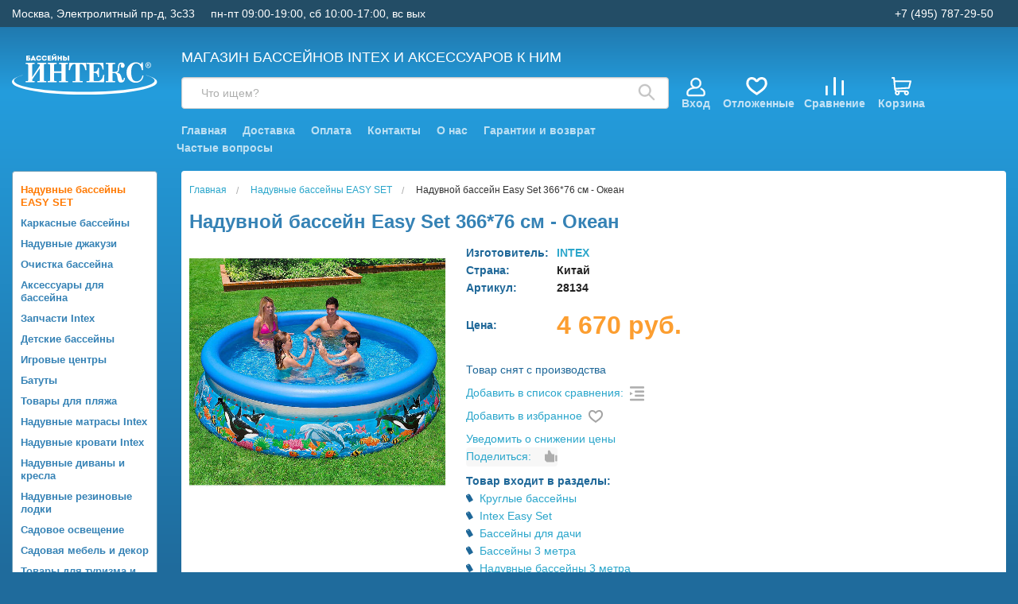

--- FILE ---
content_type: text/html; charset=UTF-8
request_url: https://www.intex-rus.ru/goods/naduvnoj-bassejn-easy-set-366x76sm-oean/
body_size: 37971
content:
<!DOCTYPE html>
<html class="no-js" lang="ru">
    
<head>
    <title>Надувной бассейн Easy Set 366*76 см - Океан купить в интернет-магазине Бассейны INTEX intex-rus.ru, 28134</title>
    <link rel="shortcut icon" type="image/x-icon" href="/favicon.ico">
    
    <meta http-equiv="Content-Type" content="text/html; charset=utf-8">
    <meta name="viewport" content="width=device-width, initial-scale=1.0">
    <meta name="keywords" content="Купить Надувной бассейн Easy Set 366*76 см - Океан"> 
    <meta name="description" content="Купить Надувной бассейн Easy Set 366*76 см - Океан 28134 INTEX по низкой цене 4670.00 руб. Быстрая доставка по Москве, доставка по всей России, живые фото, отзывы">

    <!-- Yandex.Metrika counter -->
    <script type="text/javascript" >
       (function(m,e,t,r,i,k,a){m[i]=m[i]||function(){(m[i].a=m[i].a||[]).push(arguments)};
       m[i].l=1*new Date();
       for (var j = 0; j < document.scripts.length; j++) {if (document.scripts[j].src === r) { return; }}
       k=e.createElement(t),a=e.getElementsByTagName(t)[0],k.async=1,k.src=r,a.parentNode.insertBefore(k,a)})
       (window, document, "script", "https://mc.webvisor.org/metrika/tag_ww.js", "ym");

       ym(6693973, "init", {
            clickmap:true,
            trackLinks:true,
            accurateTrackBounce:true,
            webvisor:true,
            ecommerce:"dataLayer"
       });
    </script>
    <noscript><div><img src="https://mc.yandex.ru/watch/6693973" style="position:absolute; left:-9999px;" alt="" /></div></noscript>
    <!-- /Yandex.Metrika counter -->
    
    <link rel="stylesheet" href="/css/normalize.min.css">
    <link rel="stylesheet" href="/css/foundation.min.css" type="text/css">
    <link rel="stylesheet" href="/css/foundation-icons.css" type="text/css">
    <link rel="stylesheet" href="/css/jquery-ui.min.css" type="text/css">
    <link rel="stylesheet" href="/css/nouislider.min.css" type="text/css">
    <link rel="stylesheet" href="/css/photoswipe.css" type="text/css">
    <link rel="stylesheet" href="/css/default-skin.css" type="text/css">
    <link rel="stylesheet" href="/css/prettyPhoto.css" type="text/css" media="screen" title="prettyPhoto main stylesheet" />
    <link rel="stylesheet" href="/css/style.css?1765189399" type="text/css">
    <link rel="stylesheet" href="/css/fonteli.css" type="text/css">

	<link rel="preload" href="/js/modernizr.min.js" as="script">
	<link rel="preload" href="/js/jquery.min.js" as="script">

		<meta property='og:image' content='/img/goods/large/28124-2.jpg' />

    <script>
        window.dataLayer = window.dataLayer || [];
    </script>

</head>
    
<body>

	<script src="/js/modernizr.min.js" type="text/javascript"></script>
	<script src="/js/jquery.min.js" type="text/javascript"></script>
    <script src='https://www.google.com/recaptcha/api.js?render=6Lf1HogUAAAAAAbjfYMudWYeZcpz_G6SY-1e3lXv'></script>

    
    
    <div id="wait_logo"><img src="/img/icons/ajax-loader.gif" alt=""></div>
    <div class="off-canvas-wrap" data-offcanvas>
	<!-- schedule notice was here -->
	<div class="inner-wrap">

	    <aside class="left-off-canvas-menu">
		<ul class="off-canvas-list">
			<li><label>Каталог</label></li>
						<li class='lev1'><a href='/catalog/naduvnye-bassejny-easy-set/'>Надувные бассейны EASY SET</a></li><li class='lev1'><a href='/catalog/karkasnye-bassejny/'>Каркасные бассейны</a></li><li class='lev1'><a href='/catalog/naduvnye-dzhakuzi/'>Надувные джакузи</a></li><li class='lev1'><a href='/catalog/ochistka-bassejna-3268/'>Очистка бассейна</a></li><li class='lev1'><a href='/catalog/aksessuary-dlya-bassejnov/'>Аксессуары для бассейна</a></li><li class='lev1'><a href='/catalog/zapchasti-intex_1674198592/'>Запчасти Intex</a></li><li class='lev1'><a href='/catalog/detskie-bassejny/'>Детские бассейны</a></li><li class='lev1'><a href='/catalog/naduvnye-igrovye-centry-batuty/'>Игровые центры</a></li><li class='lev1'><a href='/catalog/naduvnye-batuty/'>Батуты</a></li><li class='lev1'><a href='/catalog/tovary-dlya-plyazhnogo-otdyha/'>Товары для пляжа</a></li><li class='lev1'><a href='/catalog/naduvnye-matrasy-intex/'>Надувные матрасы Intex</a></li><li class='lev1'><a href='/catalog/naduvnye-krovati-intex/'>Надувные кровати Intex</a></li><li class='lev1'><a href='/catalog/naduvnye-divany-i-kresla/'>Надувные диваны и кресла</a></li><li class='lev1'><a href='/catalog/naduvnye-rezinovye-lodki/'>Надувные резиновые лодки</a></li><li class='lev1'><a href='/catalog/sadovoe-osveshhenie_1646827107/'>Садовое освещение</a></li><li class='lev1'><a href='/catalog/sadovyj-dekor-12069/'>Садовая мебель и декор</a></li><li class='lev1'><a href='/catalog/tovary-dlya-turizma-i-kempinga_1722522679/'>Товары для туризма и кемпинга</a></li><li class='lev1'><a href='/catalog/ucenennye-tovary-3735/'>Товары со скидками</a></li><li class='lev1'><a href='/catalog/novyj-god_1637772961/'>Новый Год</a></li>
			<li><label>Личный кабинет</label></li>
			
		    <li><a href="#" data-reveal-id="login">Войти</a></li>
		    <li><a href="/user/register/">Регистрация</a></li>
		    
			<li><label>Информация</label></li>
			<li><a href="/delivery/">Доставка</a></li>
			<li><a href="/contacts/">Контакты</a></li>
			<li><a href="/pay/">Оплата</a></li>
			<li><a href="/articles/">Статьи</a></li>
			<li><a href="/rules/">Правила</a></li>
			<li><a href="/faq/">Частые вопросы</a></li>
		</ul>
	    </aside>

	    <aside class="right-off-canvas-menu">
	       <ul class="off-canvas-list">
		    <li><label>Корзина</label></li>
		    <div class="mini-basket-small">
			<!-- cart_status --><div class='mini-basket'><div class='mini-basket-favorites header__link header__link-sub' title='Отложенные'><a href='/user/favorites/'><div class='header__link-icon'><i class='icon-favorites'><svg width="27" height="23" viewBox="0 0 27 23" fill="none" xmlns="http://www.w3.org/2000/svg"><path d="M12.1466 4.0391C12.3957 4.56052 12.9222 4.89247 13.5 4.89247C14.0779 4.89247 14.6044 4.56052 14.8535 4.0391C15.2097 3.29351 15.9899 2.57189 17.1036 2.0788C18.205 1.59111 19.5062 1.38718 20.7272 1.56143C21.9334 1.73357 23.022 2.26551 23.8168 3.21811C24.6113 4.17022 25.225 5.67877 25.225 8.00607C25.225 10.7975 23.4436 13.3003 20.7687 15.6798C19.4548 16.8486 17.9944 17.9273 16.5577 18.9476C16.2055 19.1977 15.8516 19.4465 15.5009 19.6929C14.808 20.1798 14.1279 20.6577 13.5 21.1191C12.8721 20.6577 12.1921 20.1798 11.4992 19.6929C11.1485 19.4465 10.7945 19.1977 10.4424 18.9476C9.00561 17.9273 7.54522 16.8486 6.23137 15.6798C3.55648 13.3003 1.77502 10.7975 1.77502 8.00606C1.77502 5.67877 2.38877 4.17022 3.1832 3.2181C3.97804 2.26551 5.06667 1.73357 6.27288 1.56143C7.49381 1.38718 8.795 1.59111 9.89644 2.0788C11.0101 2.57189 11.7903 3.29351 12.1466 4.0391Z" stroke="white" stroke-width="3" stroke-linecap="round" stroke-linejoin="round"/></svg></i></div><div class='header__link-name'>Отложенные</div></a></div><div class='mini-basket-comparison header__link header__link-sub' title='Сравнение'><a href='/compare/'><div class='header__link-icon'><i class='icon-favorites'><svg width="23" height="23" viewBox="0 0 23 23" fill="none" xmlns="http://www.w3.org/2000/svg"><path fill-rule="evenodd" clip-rule="evenodd" d="M10.8707 0C10.4276 0 10.0684 0.371192 10.0684 0.82908V22.1709C10.0684 22.6288 10.4276 23 10.8707 23H12.1293C12.5724 23 12.9316 22.6288 12.9316 22.1709V0.82908C12.9316 0.371192 12.5724 0 12.1293 0H10.8707ZM0.802335 10.6709C0.359217 10.6709 0 11.0421 0 11.5V22.1709C0 22.6288 0.359217 23 0.802335 23H2.06095C2.50406 23 2.86328 22.6288 2.86328 22.1709V11.5C2.86328 11.0421 2.50406 10.6709 2.06095 10.6709H0.802335ZM20.9391 4.00155C20.4959 4.00155 20.1367 4.37275 20.1367 4.83063V22.1709C20.1367 22.6288 20.4959 23 20.9391 23H22.1977C22.6408 23 23 22.6288 23 22.1709V4.83063C23 4.37275 22.6408 4.00155 22.1977 4.00155H20.9391Z" fill="white"/></svg></i></div><div class='header__link-name'>Сравнение</div></a></div><div class='m-basket'><div class='m-basket__info' title='Корзина'><div class='m-basket__icon'><i class='icon-favorites'><svg width="25" height="23" viewBox="0 0 25 23" fill="none" xmlns="http://www.w3.org/2000/svg"><path d="M23.9728 4.1876H4.42589L4.13533 0.938468C4.08781 0.407129 3.64417 0 3.11273 0H1.02671C0.459671 0 0 0.461407 0 1.03058C0 1.59976 0.459671 2.06117 1.02671 2.06117H2.17408C2.8011 9.07315 1.18057 -9.05023 3.35493 15.2668C3.43873 16.2186 3.95106 17.2514 4.83364 17.9531C3.24239 19.9929 4.6963 23 7.28473 23C9.43309 23 10.9484 20.8492 10.2116 18.8122H15.8309C15.0951 20.8466 16.6071 23 18.7578 23C20.4742 23 21.8706 21.5984 21.8706 19.8755C21.8706 18.1527 20.4742 16.751 18.7578 16.751H7.29167C6.51176 16.751 5.83213 16.2787 5.53879 15.5906L21.9469 14.6226C22.3949 14.5962 22.7739 14.2808 22.8827 13.8438L24.9689 5.46812C25.1306 4.81866 24.6409 4.1876 23.9728 4.1876ZM7.28473 20.9388C6.70068 20.9388 6.22546 20.4618 6.22546 19.8755C6.22546 19.2892 6.70068 18.8122 7.28473 18.8122C7.86883 18.8122 8.34404 19.2892 8.34404 19.8755C8.34404 20.4618 7.86883 20.9388 7.28473 20.9388ZM18.7578 20.9388C18.1737 20.9388 17.6985 20.4618 17.6985 19.8755C17.6985 19.2892 18.1737 18.8122 18.7578 18.8122C19.3419 18.8122 19.8171 19.2892 19.8171 19.8755C19.8171 20.4618 19.3419 20.9388 18.7578 20.9388ZM21.0735 12.6095L5.26241 13.5421L4.61021 6.24872H22.6578L21.0735 12.6095Z" fill="white"/></svg></i></div><div class='m-basket__empty'>Корзина</div></div></div></div><!-- /cart_status --><!-- sum=0 --><!-- cnt=0 -->		    </div>

		    <li><label>Личный кабинет</label></li>
		    
		    <li><a href="#" data-reveal-id="login">Войти</a></li>
		    <li><a href="/user/register/">Регистрация</a></li>
		    		    <li><label>Информация</label></li>
		    <li><a href="/delivery/">Доставка</a></li>
		    <li><a href="/contacts/">Контакты</a></li>
		    <li><a href="/pay/">Оплата</a></li>
		    <li><a href="/articles/">Статьи</a></li>
		    <li><a href="/rules/">Правила</a></li>
		    <li><a href="/faq/">Частые вопросы</a></li>
	       </ul>
	    </aside>



        <div class="sticky-header show-for-medium-up">
            <div class="sticky-header__bg-header padding hide">
                <div class="row">
                    <div class="top small-12 medium-9 large-10 medium-push-3 large-push-2 columns block-search">

                        <div class="sticky-header__left">
                            <div id="search-form" class="row search-form sub-panel show-for-medium-up">
                                <form action="/search/" id="search_ac" method="get" class="sticky-header__search-form">
                                    <div class="small-12 columns">
                                        <label for="search-submit-top" class="magnifying-glass">
                                            <svg width="22" height="22" viewBox="0 0 22 22" fill="none" xmlns="http://www.w3.org/2000/svg">
                                                <path d="M20.7319 19.4448L14.8041 13.517C16.0244 11.9684 16.6071 10.0122 16.4328 8.04826C16.2586 6.08436 15.3406 4.26122 13.8667 2.9517C12.3928 1.64217 10.4743 0.945219 8.50351 1.00337C6.53275 1.06151 4.65866 1.87037 3.26452 3.26452C1.87037 4.65866 1.06151 6.53275 1.00337 8.50351C0.945219 10.4743 1.64217 12.3928 2.9517 13.8667C4.26122 15.3406 6.08436 16.2586 8.04826 16.4328C10.0122 16.6071 11.9684 16.0244 13.517 14.8041L19.4448 20.7319C19.5291 20.8168 19.6293 20.8843 19.7398 20.9303C19.8502 20.9763 19.9687 21 20.0884 21C20.208 21 20.3265 20.9763 20.4369 20.9303C20.5474 20.8843 20.6476 20.8168 20.7319 20.7319C20.8168 20.6476 20.8843 20.5474 20.9303 20.4369C20.9763 20.3265 21 20.208 21 20.0884C21 19.9687 20.9763 19.8502 20.9303 19.7398C20.8843 19.6293 20.8168 19.5291 20.7319 19.4448ZM2.86689 8.75844C2.86689 7.5932 3.21242 6.45413 3.85979 5.48527C4.50717 4.51641 5.4273 3.76127 6.50384 3.31536C7.58038 2.86944 8.76498 2.75277 9.90783 2.98009C11.0507 3.20742 12.1004 3.76854 12.9244 4.59248C13.7483 5.41643 14.3095 6.46621 14.5368 7.60906C14.7641 8.75191 14.6474 9.9365 14.2015 11.013C13.7556 12.0896 13.0005 13.0097 12.0316 13.6571C11.0628 14.3045 9.92368 14.65 8.75844 14.65C7.19664 14.6476 5.69949 14.0261 4.59513 12.9218C3.49077 11.8174 2.86929 10.3202 2.86689 8.75844Z" fill="#C4C4C4" stroke="#C4C4C4" stroke-width="0.5"/>
                                            </svg>
                                        </label>
                                        <input id="search-submit-top" type="submit" class="hide">
                                        <input type="text" class="sticky-header__search radius" name="q" placeholder="Поиск">
                                        <div class="sticky-header__search-content"></div>
                                    </div>
                                </form>
                            </div>
                        </div>

                        <div class="sticky-header__right">

                            <div class="header-main__user-block">
                                                                    <div class="header-profile">
                                        <div class="header-profile__container">
                                            <div class="header-profile__user">
                                                <div class="header-profile__user-icon">
                                                    <svg width="24" height="25" viewBox="0 0 24 25" fill="none" xmlns="http://www.w3.org/2000/svg">
                                                        <path d="M21.6756 15.6001C20.9133 14.9303 19.9889 14.3516 18.9278 13.8801C18.4742 13.6787 17.9434 13.8829 17.7419 14.3364C17.5405 14.7898 17.7447 15.3206 18.1982 15.5222C19.0929 15.9199 19.864 16.4001 20.4895 16.9499C21.2607 17.6276 21.7031 18.6088 21.7031 19.6426V21.3047C21.7031 21.8001 21.3001 22.2031 20.8047 22.2031H3.19531C2.69994 22.2031 2.29688 21.8001 2.29688 21.3047V19.6426C2.29688 18.6088 2.73925 17.6276 3.51047 16.9499C4.41821 16.1522 7.06298 14.2969 12 14.2969C15.6659 14.2969 18.6484 11.3143 18.6484 7.64844C18.6484 3.98257 15.6659 1 12 1C8.33413 1 5.35156 3.98257 5.35156 7.64844C5.35156 9.79153 6.37108 11.7007 7.95036 12.9173C5.06062 13.5525 3.26305 14.7752 2.32442 15.6001C1.16505 16.6188 0.5 18.0921 0.5 19.6426V21.3047C0.5 22.791 1.70903 24 3.19531 24H20.8047C22.291 24 23.5 22.791 23.5 21.3047V19.6426C23.5 18.0921 22.8349 16.6188 21.6756 15.6001ZM7.14844 7.64844C7.14844 4.9733 9.32487 2.79688 12 2.79688C14.6751 2.79688 16.8516 4.9733 16.8516 7.64844C16.8516 10.3236 14.6751 12.5 12 12.5C9.32487 12.5 7.14844 10.3236 7.14844 7.64844Z" fill="white" stroke="white" stroke-width="0.5"/>
                                                    </svg>
                                                </div>
                                                <div class="header-profile__user-name"><a href="#" data-reveal-id="login">Вход</a></div>
                                            </div>
                                        </div>
                                    </div>
                                                            </div>

                            <div class="mini-basket-container">
                                <div class='mini-basket-large'>
                                    <!-- cart_status --><div class='mini-basket'><div class='mini-basket-favorites header__link header__link-sub' title='Отложенные'><a href='/user/favorites/'><div class='header__link-icon'><i class='icon-favorites'><svg width="27" height="23" viewBox="0 0 27 23" fill="none" xmlns="http://www.w3.org/2000/svg"><path d="M12.1466 4.0391C12.3957 4.56052 12.9222 4.89247 13.5 4.89247C14.0779 4.89247 14.6044 4.56052 14.8535 4.0391C15.2097 3.29351 15.9899 2.57189 17.1036 2.0788C18.205 1.59111 19.5062 1.38718 20.7272 1.56143C21.9334 1.73357 23.022 2.26551 23.8168 3.21811C24.6113 4.17022 25.225 5.67877 25.225 8.00607C25.225 10.7975 23.4436 13.3003 20.7687 15.6798C19.4548 16.8486 17.9944 17.9273 16.5577 18.9476C16.2055 19.1977 15.8516 19.4465 15.5009 19.6929C14.808 20.1798 14.1279 20.6577 13.5 21.1191C12.8721 20.6577 12.1921 20.1798 11.4992 19.6929C11.1485 19.4465 10.7945 19.1977 10.4424 18.9476C9.00561 17.9273 7.54522 16.8486 6.23137 15.6798C3.55648 13.3003 1.77502 10.7975 1.77502 8.00606C1.77502 5.67877 2.38877 4.17022 3.1832 3.2181C3.97804 2.26551 5.06667 1.73357 6.27288 1.56143C7.49381 1.38718 8.795 1.59111 9.89644 2.0788C11.0101 2.57189 11.7903 3.29351 12.1466 4.0391Z" stroke="white" stroke-width="3" stroke-linecap="round" stroke-linejoin="round"/></svg></i></div><div class='header__link-name'>Отложенные</div></a></div><div class='mini-basket-comparison header__link header__link-sub' title='Сравнение'><a href='/compare/'><div class='header__link-icon'><i class='icon-favorites'><svg width="23" height="23" viewBox="0 0 23 23" fill="none" xmlns="http://www.w3.org/2000/svg"><path fill-rule="evenodd" clip-rule="evenodd" d="M10.8707 0C10.4276 0 10.0684 0.371192 10.0684 0.82908V22.1709C10.0684 22.6288 10.4276 23 10.8707 23H12.1293C12.5724 23 12.9316 22.6288 12.9316 22.1709V0.82908C12.9316 0.371192 12.5724 0 12.1293 0H10.8707ZM0.802335 10.6709C0.359217 10.6709 0 11.0421 0 11.5V22.1709C0 22.6288 0.359217 23 0.802335 23H2.06095C2.50406 23 2.86328 22.6288 2.86328 22.1709V11.5C2.86328 11.0421 2.50406 10.6709 2.06095 10.6709H0.802335ZM20.9391 4.00155C20.4959 4.00155 20.1367 4.37275 20.1367 4.83063V22.1709C20.1367 22.6288 20.4959 23 20.9391 23H22.1977C22.6408 23 23 22.6288 23 22.1709V4.83063C23 4.37275 22.6408 4.00155 22.1977 4.00155H20.9391Z" fill="white"/></svg></i></div><div class='header__link-name'>Сравнение</div></a></div><div class='m-basket'><div class='m-basket__info' title='Корзина'><div class='m-basket__icon'><i class='icon-favorites'><svg width="25" height="23" viewBox="0 0 25 23" fill="none" xmlns="http://www.w3.org/2000/svg"><path d="M23.9728 4.1876H4.42589L4.13533 0.938468C4.08781 0.407129 3.64417 0 3.11273 0H1.02671C0.459671 0 0 0.461407 0 1.03058C0 1.59976 0.459671 2.06117 1.02671 2.06117H2.17408C2.8011 9.07315 1.18057 -9.05023 3.35493 15.2668C3.43873 16.2186 3.95106 17.2514 4.83364 17.9531C3.24239 19.9929 4.6963 23 7.28473 23C9.43309 23 10.9484 20.8492 10.2116 18.8122H15.8309C15.0951 20.8466 16.6071 23 18.7578 23C20.4742 23 21.8706 21.5984 21.8706 19.8755C21.8706 18.1527 20.4742 16.751 18.7578 16.751H7.29167C6.51176 16.751 5.83213 16.2787 5.53879 15.5906L21.9469 14.6226C22.3949 14.5962 22.7739 14.2808 22.8827 13.8438L24.9689 5.46812C25.1306 4.81866 24.6409 4.1876 23.9728 4.1876ZM7.28473 20.9388C6.70068 20.9388 6.22546 20.4618 6.22546 19.8755C6.22546 19.2892 6.70068 18.8122 7.28473 18.8122C7.86883 18.8122 8.34404 19.2892 8.34404 19.8755C8.34404 20.4618 7.86883 20.9388 7.28473 20.9388ZM18.7578 20.9388C18.1737 20.9388 17.6985 20.4618 17.6985 19.8755C17.6985 19.2892 18.1737 18.8122 18.7578 18.8122C19.3419 18.8122 19.8171 19.2892 19.8171 19.8755C19.8171 20.4618 19.3419 20.9388 18.7578 20.9388ZM21.0735 12.6095L5.26241 13.5421L4.61021 6.24872H22.6578L21.0735 12.6095Z" fill="white"/></svg></i></div><div class='m-basket__empty'>Корзина</div></div></div></div><!-- /cart_status --><!-- sum=0 --><!-- cnt=0 -->                                </div>
                            </div>
                        </div>

                    </div>

                    <div class="small-12 medium-3 large-2 medium-pull-9 large-pull-10 columns">
                        <a href="/" title="Бассейны INTEX" itemprop="url"><img src="/img/logo/logo3.svg" alt="<?=SITE_NAME ?>" class="sticky-header__logo"></a>
                    </div>
                </div>
            </div>
        </div>





        <div class="header">

            <div class="header-top">
                <div class="row">
                    <div class="small-12 columns">
                        <div class="header-top__left">
                            <div class="header-top__address">Москва, Электролитный пр-д, 3с33</div>
                            <div class="header-top__schedule">пн-пт 09:00-19:00, сб 10:00-17:00, вс вых</div>
                        </div>
                        <div class="header-top__right">
                            <div class="header-top__phone">+7 (495) 787-29-50</div>
                                                                                                                        								                                                    </div>
                    </div>
                </div>
            </div>

            <div class="header__main row">

                <div class="top small-12 medium-9 large-10 medium-push-3 large-push-2 columns top-bar-small">

                    <div class="top-bar-small-content clearfix">
                        <div class="left show-for-small-only">
                            <a class="left-off-canvas-toggle menu-icon" aria-expanded="true"><img src="/img/icons/menu_navicon.png"></a>
                            <a href="/" class="logo-small"><img src="data:image/svg+xml;utf8,<svg width='238' height='66' viewBox='0 0 238 66' fill='none' xmlns='http://www.w3.org/2000/svg'><path fill-rule='evenodd' clip-rule='evenodd' d='M27.1902 7.20914H25.6318V8.82032H27.1902C27.7989 8.82032 28.0911 8.40871 28.0911 8.00885C28.0911 7.58548 27.7867 7.20914 27.1902 7.20914ZM25.6318 4.35136V5.42156H27.2024C29.2599 5.42156 30.2582 6.55056 30.2582 7.99709C30.2582 9.45539 29.2355 10.702 27.2024 10.702H23.4525V2.46969H29.5764V4.35136H25.6318ZM36.5038 9.67883H33.3141L32.8271 10.702H30.5017V10.408L34.4098 2.38737H35.4325L39.304 10.408V10.702H37.003L36.5038 9.67883ZM34.9089 5.89197L34.0324 7.87949H35.7977L34.9089 5.89197ZM39.6449 6.5976C39.6449 3.76334 41.8242 2.38737 44.0035 2.38737C45.7566 2.38737 47.6802 3.30468 48.0089 5.50388H45.8662C45.5618 4.65713 44.9166 4.32784 44.0035 4.32784C42.7129 4.32784 41.8729 5.22163 41.8729 6.58584C41.8729 7.77364 42.7008 8.82032 44.0035 8.82032C44.9287 8.82032 45.6592 8.40871 45.8905 7.51491H48.0333C47.7046 9.85524 45.8175 10.7843 44.0035 10.7843C41.8242 10.7843 39.6449 9.37306 39.6449 6.5976ZM48.8977 6.5976C48.8977 3.76334 51.077 2.38737 53.2562 2.38737C55.0094 2.38737 56.933 3.30468 57.2617 5.50388H55.119C54.8146 4.65713 54.1693 4.32784 53.2562 4.32784C51.9657 4.32784 51.1257 5.22163 51.1257 6.58584C51.1257 7.77364 51.9535 8.82032 53.2562 8.82032C54.1815 8.82032 54.912 8.40871 55.1433 7.51491H57.2861C56.9573 9.85524 55.0703 10.7843 53.2562 10.7843C51.077 10.7843 48.8977 9.37306 48.8977 6.5976ZM63.9091 2.46969V4.3396H60.8167V5.51564H63.6656V7.39731H60.8167V8.738H64.0187V10.702H58.5888V2.46969H63.9091ZM66.2101 10.7255H65.5527V2.46969H67.7807V6.49176L72.2244 2.43441H72.9184V10.702H70.6904V6.45648L66.2101 10.7255ZM68.779 0C68.8033 0.411615 69.0834 0.623303 69.5703 0.623303C70.0573 0.623303 70.3617 0.470417 70.4347 0C70.8487 0.0235209 71.2383 0.0705626 71.64 0.117604C71.5913 1.37597 70.8852 2.03455 69.5947 2.03455C68.3407 2.03455 67.6102 1.37597 67.5737 0.117604L68.779 0ZM81.8425 10.702H79.6145V7.40907H76.9726V10.702H74.7446V2.46969H76.9726V5.44508H79.6145V2.46969H81.8425V10.702ZM85.8358 2.46969V4.92762H87.4063C91.4848 4.92762 91.4848 10.6785 87.4063 10.702H83.6687V2.46969H85.8358ZM87.4063 6.82105H85.8358V8.80856C86.3471 8.80856 86.8828 8.83208 87.4063 8.80856C88.6603 8.7968 88.5994 6.82105 87.4063 6.82105ZM93.8102 2.46969V10.702H91.5944V2.46969H93.8102Z' fill='white'/><path d='M33.2893 37.7422L33.8011 36.4539L45.6154 18.9765V18.225C45.6154 17.3662 45.4342 16.8115 45.0716 16.561C44.7091 16.3105 44.1937 16.1853 43.5255 16.1853H41.6276V14.1885H56.3421V16.1853H54.4015C53.0367 16.1853 52.3542 16.7721 52.3542 17.9459V41.929C52.3542 43.2746 52.9585 43.9473 54.1669 43.9473H56.3421V45.9441H41.6276V43.9473H43.9307C45.0539 43.9473 45.6154 43.3533 45.6154 42.1652V22.7554L45.1889 23.9148L33.2893 41.2634V42.1652C33.2893 43.3533 33.7656 43.9473 34.7181 43.9473H37.2772V45.9441H22.584V43.9473H25.0151C26.0529 43.9473 26.5718 43.3533 26.5718 42.1652V18.225C26.5718 16.8652 25.8823 16.1853 24.5032 16.1853H22.584V14.1885H37.2772V16.1853H35.0807C33.8864 16.1853 33.2893 16.6862 33.2893 17.6882V37.7422ZM58.5207 14.1885H73.1286V16.1853H70.9748C70.3634 16.1853 69.9085 16.3212 69.6099 16.5932C69.3114 16.8652 69.1621 17.2302 69.1621 17.6882V28.1017H81.1896V18.225C81.1896 17.4664 81.0297 16.9368 80.7098 16.6362C80.3899 16.3356 79.8533 16.1853 79.0998 16.1853H77.2658V14.1885H91.895V16.1853H89.9331C89.1796 16.1853 88.6464 16.3284 88.3337 16.6147C88.0209 16.901 87.8645 17.3447 87.8645 17.9459V41.929C87.8645 42.6304 88.0244 43.1421 88.3443 43.4642C88.6642 43.7863 89.1156 43.9473 89.6985 43.9473H91.895V45.9441H77.2658V43.9473H79.4836C80.0949 43.9473 80.5321 43.8113 80.7951 43.5394C81.0581 43.2674 81.1896 42.8094 81.1896 42.1652V30.7426H69.1621V42.1652C69.1621 42.7807 69.2901 43.2316 69.546 43.5179C69.8019 43.8042 70.1502 43.9473 70.5909 43.9473H73.1286V45.9441H58.5207V43.9473H60.8665C61.4068 43.9473 61.8013 43.8078 62.0501 43.5286C62.2989 43.2495 62.4233 42.795 62.4233 42.1652V18.225C62.4233 17.4807 62.2598 16.9546 61.9328 16.6469C61.6058 16.3391 61.0798 16.1853 60.3547 16.1853H58.5207V14.1885ZM93.839 14.1885H121.413L122.117 26.2552H120.176C119.721 23.6786 119.131 21.6675 118.406 20.2218C117.681 18.7761 116.853 17.7491 115.922 17.1407C114.99 16.5324 113.97 16.2282 112.861 16.2282C112.222 16.2282 111.752 16.3606 111.454 16.6254C111.155 16.8902 111.006 17.2731 111.006 17.7741V42.337C111.006 42.8094 111.152 43.1958 111.443 43.4964C111.735 43.797 112.086 43.9473 112.499 43.9473H116.081V45.9441H99.213V43.9473H102.625C103.137 43.9473 103.542 43.8006 103.841 43.5072C104.139 43.2137 104.288 42.8237 104.288 42.337V17.9029C104.288 17.3304 104.136 16.9081 103.83 16.6362C103.524 16.3642 103.045 16.2282 102.391 16.2282C98.7652 16.2282 96.3128 19.5705 95.0333 26.2552H93.1566L93.839 14.1885ZM122.269 14.1885H149.736L150.355 25.289H148.478C148.037 22.6695 147.487 20.7836 146.825 19.6314C146.164 18.4791 145.297 17.6167 144.224 17.0441C143.15 16.4715 141.746 16.1853 140.012 16.1853H135.704C135.036 16.1853 134.553 16.3177 134.254 16.5825C133.956 16.8473 133.806 17.2159 133.806 17.6882V28.7029H135.278C136.97 28.7029 138.281 28.2162 139.212 27.2428C140.144 26.2695 140.694 24.7021 140.865 22.5407H142.784V37.3128H140.865C140.737 34.8651 140.204 33.1402 139.266 32.1382C138.327 31.1363 136.913 30.6353 135.022 30.6353H133.806V42.3799C133.806 42.8952 133.956 43.2602 134.254 43.475C134.709 43.7899 135.363 43.9473 136.216 43.9473H140.012C142.614 43.9473 144.739 43.11 146.388 41.4352C148.037 39.7605 149.061 37.2341 149.459 33.8559H151.378L150.909 45.9441H122.269V43.9473H125.106C125.745 43.9473 126.232 43.7827 126.566 43.4535C126.9 43.1243 127.067 42.6805 127.067 42.1223V17.6882C127.067 17.1729 126.9 16.7936 126.566 16.5503C126.232 16.3069 125.632 16.1853 124.764 16.1853H122.269V14.1885ZM164.86 28.9176H168.975C170.042 28.9176 170.93 28.7136 171.641 28.3057C172.352 27.8977 172.825 27.3753 173.059 26.7383C173.294 26.1013 173.461 25.0099 173.56 23.4639C173.702 20.8731 173.916 18.9765 174.2 17.7741C174.484 16.5717 175.064 15.5948 175.938 14.8433C176.812 14.0918 177.996 13.7161 179.489 13.7161C181.166 13.7161 182.46 14.2135 183.37 15.2083C184.28 16.2032 184.735 17.3018 184.735 18.5041C184.735 19.592 184.404 20.5153 183.743 21.2739C183.082 22.0325 182.304 22.4119 181.408 22.4119C180.512 22.4119 179.77 22.1292 179.18 21.5638C178.59 20.9984 178.295 20.2862 178.295 19.4274C178.295 18.998 178.415 18.5542 178.657 18.0962C178.828 17.7813 178.913 17.5451 178.913 17.3876C178.913 16.6863 178.636 16.3356 178.081 16.3356C177.513 16.3356 177.029 16.6719 176.631 17.3447C176.233 18.0175 175.935 19.9427 175.735 23.1204C175.579 25.7399 175.224 27.4611 174.669 28.2842C174.115 29.1073 173.219 29.712 171.982 30.0985C174.84 30.7999 176.688 31.7875 177.527 33.0615C178.366 34.3355 179.091 36.2607 179.702 38.8372C180.285 41.2992 180.932 42.5302 181.643 42.5302C182.581 42.5302 183.128 41.2778 183.285 38.7728H185.161C184.891 43.7684 182.823 46.2662 178.956 46.2662C177.847 46.2662 176.884 46.0551 176.066 45.6328C175.249 45.2105 174.587 44.4376 174.083 43.3139C173.578 42.1903 173.098 39.9108 172.643 36.4754C172.402 34.6002 171.822 33.1903 170.905 32.2456C169.988 31.3009 168.862 30.8285 167.525 30.8285H164.86V42.4014C164.86 43.432 165.535 43.9473 166.885 43.9473H169.125V45.9441H153.706V43.9473H156.18C156.99 43.9473 157.52 43.7541 157.769 43.3676C158.018 42.9811 158.142 42.6591 158.142 42.4014V17.8171C158.142 16.7292 157.488 16.1853 156.18 16.1853H153.706V14.1885H169.125V16.1853H166.608C166.239 16.1853 165.855 16.3141 165.457 16.5717C165.059 16.8294 164.86 17.2445 164.86 17.8171V28.9176ZM211.331 16.5717L212.803 13.4155H214.381L214.914 26.1478H212.952C212.34 22.4834 211.189 19.7638 209.497 17.9888C207.805 16.2139 205.872 15.3264 203.697 15.3264C201.308 15.3264 199.332 16.4715 197.768 18.7618C196.204 21.052 195.422 24.6663 195.422 29.6047C195.422 34.8293 196.282 38.7084 198.003 41.242C199.382 43.2316 201.415 44.2264 204.102 44.2264C206.789 44.2264 209.049 43.2316 210.883 41.242C212.205 39.7962 213.129 37.6635 213.656 34.8436H215.575C215.12 38.4651 213.748 41.3278 211.459 43.432C209.17 45.5362 206.355 46.5882 203.014 46.5882C198.692 46.5882 195.07 45.0531 192.149 41.9827C189.227 38.9123 187.766 34.9796 187.766 30.1844C187.766 24.8595 189.451 20.6083 192.821 17.4306C195.692 14.7252 199.055 13.3726 202.908 13.3726C204.429 13.3726 205.84 13.6123 207.141 14.0918C208.441 14.5714 209.838 15.398 211.331 16.5717ZM223.405 21.6765C225.44 21.6765 227.09 20.0241 227.09 17.9858C227.09 15.9476 225.44 14.2952 223.405 14.2952C221.37 14.2952 219.72 15.9476 219.72 17.9858C219.72 20.0241 221.37 21.6765 223.405 21.6765ZM223.405 22.5991C220.861 22.5991 218.799 20.5337 218.799 17.9858C218.799 15.438 220.861 13.3726 223.405 13.3726C225.949 13.3726 228.011 15.438 228.011 17.9858C228.011 20.5337 225.949 22.5991 223.405 22.5991ZM224.253 18.3953L225.15 19.7194V19.8387H224.242L223.425 18.526H222.716V19.8387H221.865V15.8609C222.432 15.8609 222.994 15.8552 223.561 15.8609C224.469 15.8609 224.963 16.5201 224.963 17.2247C224.963 17.7305 224.707 18.1737 224.253 18.3953ZM222.704 17.8271H223.555C223.913 17.8271 224.146 17.5486 224.14 17.2077C224.14 16.8724 223.919 16.6053 223.555 16.6053H222.704V17.8271Z' fill='white'/><path d='M17.4146 34.3123C6.36723 37.4736 0 41.1906 0 45.168C0 56.6732 53.2781 66 119 66C184.722 66 238 56.6732 238 45.168C238 41.0921 231.314 37.2897 219.756 34.0784V34.5739C228.744 37.1516 233.854 40.1103 233.854 43.2565C233.854 53.2548 182.246 61.36 118.585 61.36C54.9244 61.36 3.31707 53.2548 3.31707 43.2565C3.31707 40.1103 8.42706 37.1516 17.4146 34.5739V34.3123Z' fill='white'/></svg>" alt="Бассейны INTEX" class="logo-small__img"></a>
                        </div>



                        <div class="header__left">
                            <div class="header_nav">

                                <div id="slogan" class="show-for-large-up">Магазин бассейнов INTEX и аксессуаров к ним</div>

                                <div id="search-form" class="row search-form sub-panel show-for-medium-up">
                                    <form action="/search/" id="search_ac" method="get">
                                        <div class="small-12 columns">
                                            <label for="search-submit" class="magnifying-glass">
                                                <svg width="22" height="22" viewBox="0 0 22 22" fill="none" xmlns="http://www.w3.org/2000/svg">
                                                    <path d="M20.7319 19.4448L14.8041 13.517C16.0244 11.9684 16.6071 10.0122 16.4328 8.04826C16.2586 6.08436 15.3406 4.26122 13.8667 2.9517C12.3928 1.64217 10.4743 0.945219 8.50351 1.00337C6.53275 1.06151 4.65866 1.87037 3.26452 3.26452C1.87037 4.65866 1.06151 6.53275 1.00337 8.50351C0.945219 10.4743 1.64217 12.3928 2.9517 13.8667C4.26122 15.3406 6.08436 16.2586 8.04826 16.4328C10.0122 16.6071 11.9684 16.0244 13.517 14.8041L19.4448 20.7319C19.5291 20.8168 19.6293 20.8843 19.7398 20.9303C19.8502 20.9763 19.9687 21 20.0884 21C20.208 21 20.3265 20.9763 20.4369 20.9303C20.5474 20.8843 20.6476 20.8168 20.7319 20.7319C20.8168 20.6476 20.8843 20.5474 20.9303 20.4369C20.9763 20.3265 21 20.208 21 20.0884C21 19.9687 20.9763 19.8502 20.9303 19.7398C20.8843 19.6293 20.8168 19.5291 20.7319 19.4448ZM2.86689 8.75844C2.86689 7.5932 3.21242 6.45413 3.85979 5.48527C4.50717 4.51641 5.4273 3.76127 6.50384 3.31536C7.58038 2.86944 8.76498 2.75277 9.90783 2.98009C11.0507 3.20742 12.1004 3.76854 12.9244 4.59248C13.7483 5.41643 14.3095 6.46621 14.5368 7.60906C14.7641 8.75191 14.6474 9.9365 14.2015 11.013C13.7556 12.0896 13.0005 13.0097 12.0316 13.6571C11.0628 14.3045 9.92368 14.65 8.75844 14.65C7.19664 14.6476 5.69949 14.0261 4.59513 12.9218C3.49077 11.8174 2.86929 10.3202 2.86689 8.75844Z" fill="#C4C4C4" stroke="#C4C4C4" stroke-width="0.5"/>
                                                </svg>
                                            </label>
                                            <input id="search-submit" type="submit" class="hide">
                                            <input type="text" class="header__search radius" name="q" placeholder="Что ищем?">
                                        </div>
                                    </form>
                                </div>

                                <div class="menu-info-container">
                                    <ul class="inline-list show-for-large-up">
                                        <li><a href="/">Главная</a></li>                                        <li><a href="/delivery/">Доставка</a></li>                                        <li><a href="/pay/">Оплата</a></li>                                        <li><a href="/contacts/">Контакты</a></li>                                        <li><a href="/about/">О нас</a></li>                                        <li><a href="/warranty/">Гарантии и возврат</a></li>                                        <li><a href="/faq/">Частые вопросы</a></li>                                    </ul>
                                </div>
                            </div>
                        </div>



                        <div class="header__right">

                            <div class="header-main__user-block">
                                                                    <div class="header-profile">
                                        <div class="header-profile__container">
                                            <div class="header-profile__user">
                                                <a href="#" data-reveal-id="login">
                                                <div class="header-profile__user-icon">
                                                    <svg width="24" height="25" viewBox="0 0 24 25" fill="none" xmlns="http://www.w3.org/2000/svg">
                                                        <path d="M21.6756 15.6001C20.9133 14.9303 19.9889 14.3516 18.9278 13.8801C18.4742 13.6787 17.9434 13.8829 17.7419 14.3364C17.5405 14.7898 17.7447 15.3206 18.1982 15.5222C19.0929 15.9199 19.864 16.4001 20.4895 16.9499C21.2607 17.6276 21.7031 18.6088 21.7031 19.6426V21.3047C21.7031 21.8001 21.3001 22.2031 20.8047 22.2031H3.19531C2.69994 22.2031 2.29688 21.8001 2.29688 21.3047V19.6426C2.29688 18.6088 2.73925 17.6276 3.51047 16.9499C4.41821 16.1522 7.06298 14.2969 12 14.2969C15.6659 14.2969 18.6484 11.3143 18.6484 7.64844C18.6484 3.98257 15.6659 1 12 1C8.33413 1 5.35156 3.98257 5.35156 7.64844C5.35156 9.79153 6.37108 11.7007 7.95036 12.9173C5.06062 13.5525 3.26305 14.7752 2.32442 15.6001C1.16505 16.6188 0.5 18.0921 0.5 19.6426V21.3047C0.5 22.791 1.70903 24 3.19531 24H20.8047C22.291 24 23.5 22.791 23.5 21.3047V19.6426C23.5 18.0921 22.8349 16.6188 21.6756 15.6001ZM7.14844 7.64844C7.14844 4.9733 9.32487 2.79688 12 2.79688C14.6751 2.79688 16.8516 4.9733 16.8516 7.64844C16.8516 10.3236 14.6751 12.5 12 12.5C9.32487 12.5 7.14844 10.3236 7.14844 7.64844Z" fill="white" stroke="white" stroke-width="0.5"/>
                                                    </svg>
                                                </div>
                                                <div class="header-profile__user-name">Вход</div>
                                                </a>
                                            </div>
                                        </div>
                                    </div>
                                                            </div>

                            <span class="fi-magnifying-glass show-for-small-only" data-click="top-bar-small-search"></span>
                            <div class="mini-basket-container">
                                <div class="mini-basket-large">
                                    <!-- cart_status --><div class='mini-basket'><div class='mini-basket-favorites header__link header__link-sub' title='Отложенные'><a href='/user/favorites/'><div class='header__link-icon'><i class='icon-favorites'><svg width="27" height="23" viewBox="0 0 27 23" fill="none" xmlns="http://www.w3.org/2000/svg"><path d="M12.1466 4.0391C12.3957 4.56052 12.9222 4.89247 13.5 4.89247C14.0779 4.89247 14.6044 4.56052 14.8535 4.0391C15.2097 3.29351 15.9899 2.57189 17.1036 2.0788C18.205 1.59111 19.5062 1.38718 20.7272 1.56143C21.9334 1.73357 23.022 2.26551 23.8168 3.21811C24.6113 4.17022 25.225 5.67877 25.225 8.00607C25.225 10.7975 23.4436 13.3003 20.7687 15.6798C19.4548 16.8486 17.9944 17.9273 16.5577 18.9476C16.2055 19.1977 15.8516 19.4465 15.5009 19.6929C14.808 20.1798 14.1279 20.6577 13.5 21.1191C12.8721 20.6577 12.1921 20.1798 11.4992 19.6929C11.1485 19.4465 10.7945 19.1977 10.4424 18.9476C9.00561 17.9273 7.54522 16.8486 6.23137 15.6798C3.55648 13.3003 1.77502 10.7975 1.77502 8.00606C1.77502 5.67877 2.38877 4.17022 3.1832 3.2181C3.97804 2.26551 5.06667 1.73357 6.27288 1.56143C7.49381 1.38718 8.795 1.59111 9.89644 2.0788C11.0101 2.57189 11.7903 3.29351 12.1466 4.0391Z" stroke="white" stroke-width="3" stroke-linecap="round" stroke-linejoin="round"/></svg></i></div><div class='header__link-name'>Отложенные</div></a></div><div class='mini-basket-comparison header__link header__link-sub' title='Сравнение'><a href='/compare/'><div class='header__link-icon'><i class='icon-favorites'><svg width="23" height="23" viewBox="0 0 23 23" fill="none" xmlns="http://www.w3.org/2000/svg"><path fill-rule="evenodd" clip-rule="evenodd" d="M10.8707 0C10.4276 0 10.0684 0.371192 10.0684 0.82908V22.1709C10.0684 22.6288 10.4276 23 10.8707 23H12.1293C12.5724 23 12.9316 22.6288 12.9316 22.1709V0.82908C12.9316 0.371192 12.5724 0 12.1293 0H10.8707ZM0.802335 10.6709C0.359217 10.6709 0 11.0421 0 11.5V22.1709C0 22.6288 0.359217 23 0.802335 23H2.06095C2.50406 23 2.86328 22.6288 2.86328 22.1709V11.5C2.86328 11.0421 2.50406 10.6709 2.06095 10.6709H0.802335ZM20.9391 4.00155C20.4959 4.00155 20.1367 4.37275 20.1367 4.83063V22.1709C20.1367 22.6288 20.4959 23 20.9391 23H22.1977C22.6408 23 23 22.6288 23 22.1709V4.83063C23 4.37275 22.6408 4.00155 22.1977 4.00155H20.9391Z" fill="white"/></svg></i></div><div class='header__link-name'>Сравнение</div></a></div><div class='m-basket'><div class='m-basket__info' title='Корзина'><div class='m-basket__icon'><i class='icon-favorites'><svg width="25" height="23" viewBox="0 0 25 23" fill="none" xmlns="http://www.w3.org/2000/svg"><path d="M23.9728 4.1876H4.42589L4.13533 0.938468C4.08781 0.407129 3.64417 0 3.11273 0H1.02671C0.459671 0 0 0.461407 0 1.03058C0 1.59976 0.459671 2.06117 1.02671 2.06117H2.17408C2.8011 9.07315 1.18057 -9.05023 3.35493 15.2668C3.43873 16.2186 3.95106 17.2514 4.83364 17.9531C3.24239 19.9929 4.6963 23 7.28473 23C9.43309 23 10.9484 20.8492 10.2116 18.8122H15.8309C15.0951 20.8466 16.6071 23 18.7578 23C20.4742 23 21.8706 21.5984 21.8706 19.8755C21.8706 18.1527 20.4742 16.751 18.7578 16.751H7.29167C6.51176 16.751 5.83213 16.2787 5.53879 15.5906L21.9469 14.6226C22.3949 14.5962 22.7739 14.2808 22.8827 13.8438L24.9689 5.46812C25.1306 4.81866 24.6409 4.1876 23.9728 4.1876ZM7.28473 20.9388C6.70068 20.9388 6.22546 20.4618 6.22546 19.8755C6.22546 19.2892 6.70068 18.8122 7.28473 18.8122C7.86883 18.8122 8.34404 19.2892 8.34404 19.8755C8.34404 20.4618 7.86883 20.9388 7.28473 20.9388ZM18.7578 20.9388C18.1737 20.9388 17.6985 20.4618 17.6985 19.8755C17.6985 19.2892 18.1737 18.8122 18.7578 18.8122C19.3419 18.8122 19.8171 19.2892 19.8171 19.8755C19.8171 20.4618 19.3419 20.9388 18.7578 20.9388ZM21.0735 12.6095L5.26241 13.5421L4.61021 6.24872H22.6578L21.0735 12.6095Z" fill="white"/></svg></i></div><div class='m-basket__empty'>Корзина</div></div></div></div><!-- /cart_status --><!-- sum=0 --><!-- cnt=0 -->                                </div>
                            </div>
                        </div>

                    </div>

                    <div class="top-bar-small-phone" style="display: none;">
                        <a href="tel:+74957872950">+7 (495) 787-29-50</a>
                    </div>

                    <div class="top-bar-small-search" style="display: none;">
                        <form action="/search/" class="top-bar-small-search__form">
                            <input type="text" class="top-bar-small-search__input search-autocomplete" name="q" placeholder="Поиск">
                        </form>
                    </div>

                </div>

                <div class="logo medium-3 large-2 medium-pull-9 large-pull-10 columns show-for-medium-up" itemscope itemtype="http://schema.org/Organization">
                    <a href="/" title="Бассейны INTEX" itemprop="url"><img src="/img/logo/logo3.svg" alt="Бассейны INTEX" itemprop="logo"></a>                    <span itemprop="contactPoint" itemscope="" itemtype="http://schema.org/ContactPoint">
                        <meta itemprop="telephone" content="+74957872950">
                        <meta itemprop="contactType" content="customer support">
                    </span>
                    <meta itemprop="name" content="Бассейны INTEX">
                    <meta itemprop="address" content="Электролитный проезд, д.3, стр.33">
                    <meta itemprop="telephone" content="+74957872950">
                </div>


            </div>

        </div> <!-- /header -->



<!--
<div style="width: calc(100% - 4vw); padding: 2vw 7.3vw; margin: 8vw 2vw 2vw 2vw; font-size: 21px; font-weight: 700; border: 1px solid #886655; background-color: white; background: -webkit-linear-gradient(#cef, #fefefe);  text-align: center; color: #777;">
Уважаемые посетители! На сайте производятся технические работы, возможны сбои, сложности в оформлении заказа, введении адреса. Просим прощения. Благодарим за понимание.
</div>
-->



    <div id="container">

        <div class="row">

                <div class="small-2 columns sidebar show-for-large-up">
                    <div class='block border radius bg-color left_nav'><ul class='left_content no-bullet side-nav nav-bar vertical'><li class='nav-905 nest current'><a href='/catalog/naduvnye-bassejny-easy-set'>Надувные бассейны EASY SET</a></li><li class='nav-909  '><a href='/catalog/karkasnye-bassejny'>Каркасные бассейны</a><div><ul id='drop_909'><li><a href='/catalog/karkasnye-bassejny/kruglye-karkasnye-bassejny'>Бассейны каркасные круглые</a></li><li><a href='/catalog/karkasnye-bassejny/pryamougolnye-karkasnye-bassejny'>Бассейны каркасные прямоугольные</a></li></ul></div></li><li class='nav-3442  '><a href='/catalog/naduvnye-dzhakuzi'>Надувные джакузи</a></li><li class='nav-3268  '><a href='/catalog/ochistka-bassejna-3268'>Очистка бассейна</a><div><ul id='drop_3268'><li><a href='/catalog/ochistka-bassejna-3268/ochistka-bassejna'>Фильтр-насосы</a></li><li><a href='/catalog/ochistka-bassejna-3268/dezinfekciya-bassejna'>Дезинфекция бассейна</a></li><li><a href='/catalog/ochistka-bassejna-3268/mehanicheskaya-ochistka-bassejna'>Механическая очистка</a></li><li><a href='/catalog/ochistka-bassejna-3268/aksessuary-8062'>Аксессуары</a></li></ul></div></li><li class='nav-920  '><a href='/catalog/aksessuary-dlya-bassejnov'>Аксессуары для бассейна</a><div><ul id='drop_920'><li><a href='/catalog/aksessuary-dlya-bassejnov/tenty-dlya-karkasnyh-bassejnov'>Тенты для каркасных бассейнов</a></li><li><a href='/catalog/aksessuary-dlya-bassejnov/tenty-dlya-naduvnyh-bassejnov'>Тенты для надувных бассейнов</a></li><li><a href='/catalog/aksessuary-dlya-bassejnov/obogrev-bassejna-i-osveshhenie'>Обогрев бассейна</a></li><li><a href='/catalog/aksessuary-dlya-bassejnov/podstilki-dlya-bassejnov'>Подстилки</a></li><li><a href='/catalog/aksessuary-dlya-bassejnov/lestnicy-dlya-bassejnov'>Лестницы</a></li><li><a href='/catalog/aksessuary-dlya-bassejnov/priyatnye-melochi'>Приятные мелочи</a></li><li><a href='/catalog/aksessuary-dlya-bassejnov/podsvetka-dlya-bassejna'>Подсветка бассейна</a></li><li><a href='/catalog/aksessuary-dlya-bassejnov/nasosy-dlya-bassejnov'>Насосы</a></li><li><a href='/catalog/aksessuary-dlya-bassejnov/remkomplekt'>Ремкомплекты</a></li></ul></div></li><li class='nav-12998  '><a href='/catalog/zapchasti-intex_1674198592'>Запчасти Intex</a></li><li class='nav-916  '><a href='/catalog/detskie-bassejny'>Детские бассейны</a><div><ul id='drop_916'><li><a href='/catalog/detskie-bassejny/detskie-naduvnye-bassejny'>Надувные детские бассейны</a></li><li><a href='/catalog/detskie-bassejny/detskie-karkasnye-bassejny'>Каркасные детские бассейны</a></li><li><a href='/catalog/detskie-bassejny/bassejny-dlya-samyh-malenkih'>Бассейны для малышей</a></li><li><a href='/catalog/detskie-bassejny/bassejny-s-naduvnym-dnom'>Бассейны с надувным дном</a></li><li><a href='/catalog/detskie-bassejny/igrovye-bassejny_1620309365'>Игровые бассейны</a></li></ul></div></li><li class='nav-929  '><a href='/catalog/naduvnye-igrovye-centry-batuty'>Игровые центры</a><div><ul id='drop_929'><li><a href='/catalog/naduvnye-igrovye-centry-batuty/naduvnye-igrovye-centry'>Водные игровые центры</a></li><li><a href='/catalog/naduvnye-igrovye-centry-batuty/igrovye-centry-dlya-doma-i-sada'>Игровые центры для дома и сада</a></li><li><a href='/catalog/naduvnye-igrovye-centry-batuty/sportivnyj-inventar'>Инвентарь для игр</a></li><li><a href='/catalog/naduvnye-igrovye-centry-batuty/pesochnicy_1620309863'>Песочницы</a></li></ul></div></li><li class='nav-933  '><a href='/catalog/naduvnye-batuty'>Батуты</a></li><li class='nav-935  '><a href='/catalog/tovary-dlya-plyazhnogo-otdyha'>Товары для пляжа</a><div><ul id='drop_935'><li><a href='/catalog/tovary-dlya-plyazhnogo-otdyha/naduvnye-matrasy-i-kresla'>Надувные матрасы и кресла</a></li><li><a href='/catalog/tovary-dlya-plyazhnogo-otdyha/naduvnye-krugi-i-myachi'>Надувные круги</a></li><li><a href='/catalog/tovary-dlya-plyazhnogo-otdyha/naduvnye-myachi'>Надувные мячи</a></li><li><a href='/catalog/tovary-dlya-plyazhnogo-otdyha/bolshie-naduvnye-igrushki'>Большие надувные игрушки</a></li><li><a href='/catalog/tovary-dlya-plyazhnogo-otdyha/obuchenie-plavaniyu'>Обучение плаванию (нарукавники, надувные жилеты, круги с трусами)</a></li><li><a href='/catalog/tovary-dlya-plyazhnogo-otdyha/lasty-maski-podvodnoe-plavanie'>Ласты, маски, трубки</a></li><li><a href='/catalog/tovary-dlya-plyazhnogo-otdyha/solncezashhitnye-ochki-3727'>Детские солнцезащитные очки и панамки</a></li><li><a href='/catalog/tovary-dlya-plyazhnogo-otdyha/plyazhnye-palatki-i-tenty'>Пляжные палатки и тенты</a></li><li><a href='/catalog/tovary-dlya-plyazhnogo-otdyha/naduvnye-sapbordy_1719297862'>Надувные сапборды</a></li></ul></div></li><li class='nav-944  '><a href='/catalog/naduvnye-matrasy-intex'>Надувные матрасы Intex</a><div><ul id='drop_944'><li><a href='/catalog/naduvnye-matrasy-intex/turisticheskie-matrasy-kemping'>Туристические матрасы Кемпинг</a></li><li><a href='/catalog/naduvnye-matrasy-intex/odnospalnye-naduvnye-matrasy'>Матрасы надувные односпальные</a></li><li><a href='/catalog/naduvnye-matrasy-intex/polutoraspalnye-naduvnye-matrasy'>Матрасы надувные полутороспальные</a></li><li><a href='/catalog/naduvnye-matrasy-intex/dvuspalnye-naduvnye-matrasy'>Матрасы надувные двуспальные</a></li><li><a href='/catalog/naduvnye-matrasy-intex/aksessuary-dlya-matrasov'>Аксессуары для матрасов</a></li></ul></div></li><li class='nav-2707  '><a href='/catalog/naduvnye-krovati-intex'>Надувные кровати Intex</a><div><ul id='drop_2707'><li><a href='/catalog/naduvnye-krovati-intex/odnospalnye-naduvnye-krovati'>Односпальные надувные кровати</a></li><li><a href='/catalog/naduvnye-krovati-intex/dvuspalnye-naduvnye-krovati'>Двуспальные надувные кровати</a></li><li><a href='/catalog/naduvnye-krovati-intex/aksessuary-dlya-krovatej'>Аксессуары для кроватей</a></li></ul></div></li><li class='nav-947  '><a href='/catalog/naduvnye-divany-i-kresla'>Надувные диваны и кресла</a></li><li class='nav-949  '><a href='/catalog/naduvnye-rezinovye-lodki'>Надувные резиновые лодки</a><div><ul id='drop_949'><li><a href='/catalog/naduvnye-rezinovye-lodki/lodki-explorer-club-pacesetter'>Лодки Explorer</a></li><li><a href='/catalog/naduvnye-rezinovye-lodki/lodki-challenger-i-excursion'>Лодки Challenger и Excursion</a></li><li><a href='/catalog/naduvnye-rezinovye-lodki/naduvnaya-lodka-intex-seahawk'>Лодки Seahawk</a></li><li><a href='/catalog/naduvnye-rezinovye-lodki/bajdarki-challenger'>Байдарки Challenger и Explorer</a></li><li><a href='/catalog/naduvnye-rezinovye-lodki/jelitnye-lodki-mariner-i-seahawk-ii'>Элитные лодки Mariner</a></li><li><a href='/catalog/naduvnye-rezinovye-lodki/naduvnye-sap-bordy-bestway_1674738365'>Надувные сап борды</a></li><li><a href='/catalog/naduvnye-rezinovye-lodki/aksessuary-dlya-lodok'>Аксессуары для лодок</a></li></ul></div></li><li class='nav-12916  '><a href='/catalog/sadovoe-osveshhenie_1646827107'>Садовое освещение</a><div><ul id='drop_12916'><li><a href='/catalog/sadovoe-osveshhenie_1646827107/girlyandy-dlya-sada_1646828995'>Гирлянды для сада</a></li><li><a href='/catalog/sadovoe-osveshhenie_1646827107/svetilniki-dlya-sada_1646829007'>Светильники для сада</a></li><li><a href='/catalog/sadovoe-osveshhenie_1646827107/solnechnye-svetilniki-i-girlyandy_1692106019'>Солнечные светильники и гирлянды</a></li><li><a href='/catalog/sadovoe-osveshhenie_1646827107/svetyashhiesya-derevya_1741874151'>Светящиеся деревья</a></li><li><a href='/catalog/sadovoe-osveshhenie_1646827107/svetyashhiesya-figury_1765360948'>Светящиеся фигуры</a></li></ul></div></li><li class='nav-12069  '><a href='/catalog/sadovyj-dekor-12069'>Садовая мебель и декор</a><div><ul id='drop_12069'><li><a href='/catalog/sadovyj-dekor-12069/sadovaya-mebel-12075'>Садовая мебель</a></li><li><a href='/catalog/sadovyj-dekor-12069/sadovye-ukrasheniya-12655'>Садовые украшения</a></li><li><a href='/catalog/sadovyj-dekor-12069/sadovoe-osveshhenie-12074'>Подсветка для сада</a></li><li><a href='/catalog/sadovyj-dekor-12069/fontany'>Фонтаны</a></li><li><a href='/catalog/sadovyj-dekor-12069/kashpo-i-podstavki-dlya-cvetov-12657'>Кашпо и подставки для цветов</a></li><li><a href='/catalog/sadovyj-dekor-12069/iskusstvennaya-flora-12665'>Искусственная флора</a></li><li><a href='/catalog/sadovyj-dekor-12069/gril-i-barbekyu_1618838695'>Гриль, барбекю и пикник</a></li><li><a href='/catalog/sadovyj-dekor-12069/posuda-i-servirovka-12225'>Посуда и сервировка</a></li><li><a href='/catalog/sadovyj-dekor-12069/vazy-dlya-cvetov'>Вазы для цветов</a></li><li><a href='/catalog/sadovyj-dekor-12069/interernye-girlyandy-12659'>Интерьерные гирлянды</a></li><li><a href='/catalog/sadovyj-dekor-12069/interernye-ukrasheniya-12660'>Интерьерные украшения</a></li><li><a href='/catalog/sadovyj-dekor-12069/svechi-i-podsvechniki_1653310480'>Свечи и подсвечники</a></li><li><a href='/catalog/sadovyj-dekor-12069/vyrashhivanie-rastenij_1618838708'>Выращивание растений</a></li><li><a href='/catalog/sadovyj-dekor-12069/ukrasheniya-na-pashu-12661'>Украшения на Пасху</a></li></ul></div></li><li class='nav-13941  '><a href='/catalog/tovary-dlya-turizma-i-kempinga_1722522679'>Товары для туризма и кемпинга</a><div><ul id='drop_13941'><li><a href='/catalog/tovary-dlya-turizma-i-kempinga_1722522679/naduvnye-lodki-i-bajdarki_1722522948'>Надувные лодки и байдарки</a></li><li><a href='/catalog/tovary-dlya-turizma-i-kempinga_1722522679/naduvnye-sap-bordy_1722523189'>Надувные сап борды</a></li><li><a href='/catalog/tovary-dlya-turizma-i-kempinga_1722522679/palatki_1722522969'>Палатки, тенты и мебель для кемпинга</a></li><li><a href='/catalog/tovary-dlya-turizma-i-kempinga_1722522679/naduvnye-matrasy_1722523085'>Надувные матрасы</a></li><li><a href='/catalog/tovary-dlya-turizma-i-kempinga_1722522679/posuda-i-aksessuary-dlya-grilya_1722523296'>Все для пикника</a></li><li><a href='/catalog/tovary-dlya-turizma-i-kempinga_1722522679/podsvetka-lagerya_1722523357'>Подсветка лагеря</a></li><li><a href='/catalog/tovary-dlya-turizma-i-kempinga_1722522679/plyazhnye-aksessuary_1722581184'>Пляжные аксессуары</a></li></ul></div></li><li class='nav-3735  '><a href='/catalog/ucenennye-tovary-3735'>Товары со скидками</a><div><ul id='drop_3735'><li><a href='/catalog/ucenennye-tovary-3735/sadovyj-dekor-i-mebel_1768384005'>Садовый декор и мебель</a></li><li><a href='/catalog/ucenennye-tovary-3735/sadovye-svetilniki_1768384216'>Садовые светильники</a></li><li><a href='/catalog/ucenennye-tovary-3735/sadovye-girlyandy_1768384354'>Садовые гирлянды</a></li><li><a href='/catalog/ucenennye-tovary-3735/iskusstvennye-cvety-i-rasteniya_1768384440'>Искусственные цветы и растения</a></li><li><a href='/catalog/ucenennye-tovary-3735/kashpo-i-podstavki-dlya-cvetov_1768385621'>Кашпо и подставки для цветов</a></li><li><a href='/catalog/ucenennye-tovary-3735/vazy_1768385771'>Вазы</a></li><li><a href='/catalog/ucenennye-tovary-3735/predmety-interera-i-posuda_1768385891'>Предметы интерьера и посуда</a></li><li><a href='/catalog/ucenennye-tovary-3735/podsvechniki-i-fonari_1768385973'>Подсвечники и фонари</a></li><li><a href='/catalog/ucenennye-tovary-3735/naduvnye-bassejny-i-aksessuary-dlya-plavaniya_1768386079'>Надувные бассейны и аксессуары для плавания</a></li></ul></div></li></ul></div>                    <div class="block border bg-color radius text-center">
                    <a href="/catalog/sadovyj-dekor-12069/"><img src="/img/banners/sadovyi-decor.jpg" alt=""></a>
                  </div>                    <div class='block border radius bg-color news'>
                <div class='caption blue'><a href='/news/'>Новости</a></div>
                <div class='left_content'><div class='news_item'>
                    <div class='date'>12.01.2026</div>
                    <div class='caption'><a href='/news/861/2026-01-12/'>График работы</a></div>
                    <div class='text'><p><b>График работы магазина:</b></p>
<ul>
<li><b>Пн-пт</b>: 9:00 - 19:00</li>
<li><b>Сб</b>: 10:00 - 17:00</li>
<li><b>Вс</b>: выходной </li>
</ul></div>
                  </div>
        <div class='news_all'>
            <a href='/news/'>
                Читать все новости 
                <svg width="17" height="8" viewBox="0 0 17 8" fill="none" xmlns="http://www.w3.org/2000/svg">
                    <path d="M16.3536 4.35355C16.5488 4.15829 16.5488 3.84171 16.3536 3.64645L13.1716 0.464466C12.9763 0.269204 12.6597 0.269204 12.4645 0.464466C12.2692 0.659728 12.2692 0.976311 12.4645 1.17157L15.2929 4L12.4645 6.82843C12.2692 7.02369 12.2692 7.34027 12.4645 7.53553C12.6597 7.7308 12.9763 7.7308 13.1716 7.53553L16.3536 4.35355ZM0 4.5H16V3.5H0V4.5Z" fill="#FC9E30"/>
                </svg>
            </a>
        </div>
        </div></div>                    <div class='block border radius bg-color pay_methods'>
                <div class='caption blue'><span>Способы оплаты</span></div>
                <div class='left_content'>
                    
                        <a href='/pay/'><img src='/img/pay_systems/wallet.png' alt='Оплата наличными'></a>
                        <a href='/pay/'><img src='/img/pay_systems/visa.png' alt='Оплата картами Visa'></a>
                        <a href='/pay/'><img src='/img/pay_systems/mastercard.png' alt='Оплата картами Mastercard'></a>
                        <a href='/pay/'><img src='/img/pay_systems/sberbank_online.png' alt='Сбербанк'></a>
                        <a href='/pay/'><img src='/img/pay_systems/mir.png' alt='МИР'></a>
                
                </div>
            </div>                                                        </div>

                <div class="good large-10 columns">

                    <div class="info bg-color radius">
                        <div class='path'>
                <span class='fi-plus fi-minus show-for-small-only'></span>
                <ul class='breadcrumbs' itemscope itemtype='http://schema.org/BreadcrumbList'><li itemprop='itemListElement' itemscope itemtype='http://schema.org/ListItem'>
                <a href='/' itemprop='item'><span itemprop='name'>Главная</span></a>
           </li><li itemprop='itemListElement' itemscope itemtype='http://schema.org/ListItem'>
                        <a href='/catalog/naduvnye-bassejny-easy-set/' itemprop='item'><span itemprop='name'>Надувные бассейны EASY SET</span></a>
                    </li><li itemprop='itemListElement' itemscope itemtype='http://schema.org/ListItem' class='current'>
                        <span itemprop='item'><span itemprop='name'>Надувной бассейн Easy Set 366*76 см - Океан</span></span>
                    </li></ul>
            </div>
                        <h1 class="caption yellow">Надувной бассейн Easy Set 366*76 см - Океан</h1>

                        <div class="row" itemscope itemtype="http://schema.org/Product">

                            <span class="hide" itemprop="name">Надувной бассейн Easy Set 366*76 см - Океан</span>
                            <span class="hide" itemprop="description">Надувной бассейн торговой марки INTEX «Изи» Ocean, размер 366*76 см. Большой, практичный, сделанный из современного материала, надувной бассейн ИЗИ - радость для всей семьи! Оригинальность конструкции позволяет очень легко и быстро установить этот бассейн без применения технических средств.
Технология SUPER-TOUGH дает стенкам бассейна тройную прочность - cтенки сделаны из трех отдельных слоев: два слоя плотного винила и один - внешний - полиэстр для особой прочности. Удобный сливной клапан присоединяется к садовому шлангу. Таким образом, воду можно слить в любое удобное место или, например, полить сад. Не нуждается в подготовке грунта, насыпке песка и пр.
Инструкция по установке: изначально следует надуть воздухом кольцо. Затем стоит только заполнить бассейн водой, и одновременно с наполнением бассейна кольцо будет приподнимать стенки, а сам бассейн будет принимать ту форму, которая представлена на иллюстрации.
Характеристики бассейна:

Размер - диаметр 366 см, высота 76 см. Благодаря небольшой глубине этот бассейн прекрасно подходит для купания родителей вместе с детьми. Дети старше 6 лет могут купаться в этом бассейне самостоятельно.
Объем - 5620 литров при наполнении 80%. 
Диаметр отверстия для подключения шлангов: 32 мм.
Вес - 12,4 кг.

Рекомендуется использовать c фильтрующим насосом. Его можно приобрести в разделе "Фильтр насосы для очистки бассейнов Intex".
Насос для надувания бассейна в комплект не входит, его можно приобрести дополнительно в разделе "Насосы для бассейнов".
Рекомендован для взрослых и детей от 6 лет.</span>

                            <div class="small-12 medium-4 columns">
                                <div class="showcase">
				
				
				
                <div class="slider">
                <ul class="example-orbit-content" data-orbit data-options="timer: false; bullets: false; slide_number: false; navigation_arrows: false; next_on_click:false; circular: false;"><li data-orbit-slide="headline-0" class="active">
                    <div>
                        <img src="/img/goods/medium/28124-2.jpg" alt="Надувной бассейн Easy Set 366*76 см - Океан INTEX" itemprop="image">
                    </div>
                  </li></ul></div><div class="thumbnails hide"><a data-orbit-link="headline-0" class="th radius">
                    <img src="/img/goods/small/28124-2.jpg" data-size="640x640" data-folder="large" alt="Надувной бассейн Easy Set 366*76 см - Океан INTEX фото 1" class="thumbnail" itemprop="image">
                  </a></div></div>                            </div>

                            <div class="small-12 medium-8 columns goods__item item" itemprop="offers" itemscope itemtype="http://schema.org/Offer">

                                <div class="row">
                                    <div class="small-6 columns">
                                        <table class='clean manufacturer'><tr><td>Изготовитель:</td><td class='right_cell'><a href='/brand/intex/'>INTEX</a></td></tr><tr><td>Страна:</td><td class='right_cell'>Китай</td></tr><tr><td>Артикул: </td><td class='right_cell'>28134</td></tr><tr>
                                <tr>
                                    <td>&nbsp;</td>
                                    <td>&nbsp;</td>
                                </tr>
                                <tr>
                                    <td>Цена:</td>
                                    <td class='manufacturer__price right_cell'><span class='price'>4 670</span> руб.</td>
                                </tr>
                            </table>                                    </div>
                                    <div class="small-6 columns">
                                        <!--<div class="stamp">&nbsp;</div>-->
                                    </div>
                                </div>

                                <span class="cat-sort" data-id-category="905"></span>
                                <span class='price_prod hide'>4 670 руб.</span>
                   <meta itemprop='price' content='4670'>
                   <meta itemprop='priceCurrency' content='RUB'>
                   <meta itemprop='priceCurrency' content='RUB'>
                   <meta itemprop='itemCondition' itemtype='http://schema.org/OfferItemCondition' content='http://schema.org/NewCondition'>
                   <meta itemprop='availability' itemtype='http://schema.org/ItemAvailability' content='http://schema.org/Outofstock'><div class='order clearfix'>
                    <input type='text' class='amount radius hide' size='3' maxlength='3' value='1'>
                    <input type='hidden' class='id'  value='8819'>
                    <input type='hidden' class='id-sub' value='0'>
                    
               </div><div class='amount_icons'>Товар снят с производства</div><div class='good-compare'><a href='javascript:void(0);' class='add-to-compare'>Добавить в список сравнения:</a><a class='fi-indent-more add-to-compare' title='Добавить в список сравнения'>&nbsp;</a></div><div class='favorites'>
                <a href='#' class='link-context add-to-favorites'>Добавить в избранное</a>
                <i class='fi-star add-to-favorites' title='Добавить в избранное'>
                    <svg width="18" height="16" viewBox="0 0 18 16" fill="none" xmlns="http://www.w3.org/2000/svg">
	                    <path fill-rule="evenodd" clip-rule="evenodd" d="M7.5788 0.82412C8.20859 1.22229 8.71364 1.74728 9 2.35999C9.28636 1.74728 9.79141 1.2223 10.4212 0.824123C13.0903 -0.863369 18 -0.273201 18 5.56945C18 9.48744 14.0258 12.3426 10.929 14.5673C10.2208 15.0761 9.55842 15.552 9 16C8.44159 15.552 7.77923 15.0761 7.07097 14.5673C3.97423 12.3426 0 9.48744 0 5.56944C0 -0.2732 4.9097 -0.863371 7.5788 0.82412ZM9 13.4929C9.26305 13.3013 9.53191 13.1082 9.79996 12.9156C10.0344 12.7473 10.2682 12.5793 10.4969 12.4132C11.4682 11.7082 12.4265 10.9833 13.2795 10.2077C15.0421 8.60487 16 7.10294 16 5.56945C16 4.11103 15.6257 3.28862 15.2553 2.83486C14.8876 2.38436 14.3814 2.1209 13.7738 2.03226C13.1443 1.94043 12.4514 2.04808 11.8637 2.31405C11.2622 2.5863 10.9141 2.98438 10.7031 3.1875L9 4.75L7.44531 3.23438C7.09375 2.87392 6.73775 2.5863 6.13625 2.31405C5.54862 2.04808 4.85569 1.94043 4.22621 2.03226C3.61859 2.1209 3.11241 2.38436 2.74469 2.83486C2.37431 3.28862 2 4.11103 2 5.56944C2 7.10294 2.95794 8.60487 4.72054 10.2077C5.57354 10.9833 6.53178 11.7082 7.50306 12.4132C7.73182 12.5793 7.96562 12.7473 8.20005 12.9156C8.4681 13.1082 8.73695 13.3013 9 13.4929Z" fill="#A3A3A3"/>
	                </svg>
                </i>
              </div><a herf="#" data-reveal-id="lowering-price">Уведомить о снижении цены</a>
                                <script src="//yastatic.net/share2/share.js"></script>
                                <div class="ya-share2" data-services="vkontakte,facebook,odnoklassniki,moimir,twitter" data-limit data-copy></div>

                                <div id='hash-tags'><div class='bold'>Товар входит в разделы:</div><ul class='no-bullet'><li><span class='fi-price-tag'>&nbsp;</span> <a href='/tags/kruglye-bassejny/'>Круглые бассейны</a></li><li><span class='fi-price-tag'>&nbsp;</span> <a href='/tags/intex-easy-set/'>Intex Easy Set</a></li><li><span class='fi-price-tag'>&nbsp;</span> <a href='/tags/bassejny-dlya-dachi/'>Бассейны для дачи</a></li><li><span class='fi-price-tag'>&nbsp;</span> <a href='/tags/bassejny-3-metra/'>Бассейны 3 метра</a></li><li><span class='fi-price-tag'>&nbsp;</span> <a href='/tags/naduvnye-bassejny-3-metra/'>Надувные бассейны 3 метра</a></li></ul></div>
                            </div>

                        </div>

                        <div class="goods__tabs">

                            
                            <ul class="tabs show-for-medium-up" data-tab data-options="deep_linking:true;scroll_to_content:false;">
                                <li class="tab-title active"><a href="#info">Описание</a></li>
                                <li class="tab-title"><a href="#property">Характеристики</a></li>                                                                <li class="tab-title"><a href="#images">Фото</a></li>                                                                <!--<li class="tab-title"><a href="#delivery">Доставка</a></li>-->
                                <li class="tab-title"><a href="#reviews">Отзывы (0)</a></li>
                            </ul>

                            <dl class="accordion tabs-content" data-accordion>
                                <dd class="accordion-navigation">

                                    <a href="#info" class="show-for-small-only">Описание</a>
                                    <div id="info" class="content active">
                                        <div class="goods__tabs-description-intro">
                                            <div>Артикул: 28134</div>
                                            <div>Страна: Китай </div>
                                                                                    </div>
                                        <P><b>Надувной бассейн торговой марки INTEX «Изи» Ocean, размер 366*76 см.</b> Большой, практичный, сделанный из современного материала, надувной бассейн ИЗИ - радость для всей семьи! Оригинальность конструкции позволяет очень легко и быстро установить этот бассейн без применения технических средств.</P>
<P>Технология SUPER-TOUGH дает стенкам бассейна тройную прочность - cтенки сделаны из трех отдельных слоев: два слоя плотного винила и один - внешний - полиэстр для особой прочности. Удобный сливной клапан присоединяется к садовому шлангу. Таким образом, воду можно слить в любое удобное место или, например, полить сад. Не нуждается в подготовке грунта, насыпке песка и пр.</P>
<P><b>Инструкция по установке:</b> изначально следует надуть воздухом кольцо. Затем стоит только заполнить бассейн водой, и одновременно с наполнением бассейна кольцо будет приподнимать стенки, а сам бассейн будет принимать ту форму, которая представлена на иллюстрации.</P>
<P><b>Характеристики бассейна:</b></P>
<UL>
<LI>Размер - диаметр 366 см, высота 76 см. Благодаря небольшой глубине этот бассейн прекрасно подходит для купания родителей вместе с детьми. Дети старше 6 лет могут купаться в этом бассейне самостоятельно.</LI>
<LI>Объем - 5620 литров при наполнении 80%. </LI>
<LI>Диаметр отверстия для подключения шлангов:<b> 32 мм.</b></LI>
<LI>Вес - 12,4 кг.</LI>
</UL>
<P><b>Рекомендуется использовать c фильтрующим насосом.</b> Его можно приобрести в разделе <a href="/catalog/ochistka-bassejna-3268/ochistka-bassejna/">"Фильтр насосы для очистки бассейнов Intex"</a>.</P>
<P><b>Насос для надувания бассейна в комплект не входит, его можно приобрести дополнительно в разделе <a href="/catalog/aksessuary-dlya-bassejnov/nasosy-dlya-bassejnov/">"Насосы для бассейнов"</a>.</b></P>
<P>Рекомендован для взрослых и детей от 6 лет.</P>                                        <div class="dimensions">
                                            <div>Вес: 13.7 кг</div>                                            <div>Длина упаковки: 0.39 м</div>                                            <div>Ширина упаковки: 0.25 м</div>                                            <div>Высота упаковки: 0.6 м</div>                                            <div>Объем упаковки: 0.0574 м<sup>3</sup></div>                                        </div>
                                    </div>

                                    <a href="#property" class="show-for-small-only">Характеристики</a>                                    <div id="property" class="content">
                                        <table class='good-param radius'><tr class='group-name'><td>Комплектация</td><td></td></tr><tr><td>Подстилка</td><td>Нет</td></tr><tr><td>Тент</td><td>Нет</td></tr><tr class='group-name'><td>Характеристики</td><td></td></tr><tr><td>Глубина</td><td>до 80 см</td></tr><tr><td>Комплектация</td><td>бассейн без аксессуаров</td></tr><tr><td>Объем, л</td><td>5620</td></tr><tr><td>Размер</td><td>3-4 м</td></tr><tr><td>Тип бассейна</td><td>надувной</td></tr></table>                                    </div>

                                                                        <div id="manual" class="content">
                                                                            </div>

                                    <a href="#images" class="show-for-small-only">Фото</a>                                    <div id="images" class="content">
                                        <div class="goods-tabs-image"><h2 class="goods-tabs-title">28134 INTEX фото</h2><div class="goods-tabs-image__item"><img src="/img/goods/small/28124-2.jpg" alt=""></div></div>                                    </div>

                                                                        <div id="video" class="content">
                                                                             </div>

                                    <div class="content" id="reviews">

                                        <form class="review-form" data-abide="ajax">
                                            <div class="dotted" onclick="$('.review-form__wrap').slideToggle(600);">Оставить отзыв</div>
                                            <div class="review-form__wrap hide">

                                                <input name="id_tovar" value="8819" type="hidden">
                                                <input name="order_id" value="" type="hidden">

                                                <div class="review-form__fields-item">
                                                    <label for="customer_name" class="review-form__label">Имя</label>
                                                    <input type="text" id="customer_name" name="customer_name" value="" required>
                                                    <small class="error">Это поле обязательно для заполнения</small>
                                                </div>

                                                <div class="review-form__fields-item">
                                                    <label for="customer_email" class="review-form__label">E-mail</label>
                                                    <input type="text" id="customer_email" name="customer_email" value="" required>
                                                    <small class="error">Это поле обязательно для заполнения</small>
                                                </div>

                                                <div class="review-form__fields-item review-form__fields-item-rating">
                                                    <div class="review-form__label">Оценка</div>
                                                    <div class="star-rating">
                                                        <div class="star-rating__wrap">
                                                            <input class="star-rating__input" id="star-rating-5" type="radio" name="rating" value="5" required>
                                                            <label class="star-rating__ico fi-star" for="star-rating-5" title="отлично"></label>
                                                            <input class="star-rating__input" id="star-rating-4" type="radio" name="rating" value="4" required>
                                                            <label class="star-rating__ico fi-star" for="star-rating-4" title="хорошо"></label>
                                                            <input class="star-rating__input" id="star-rating-3" type="radio" name="rating" value="3" required>
                                                            <label class="star-rating__ico fi-star" for="star-rating-3" title="средне"></label>
                                                            <input class="star-rating__input" id="star-rating-2" type="radio" name="rating" value="2" required>
                                                            <label class="star-rating__ico fi-star" for="star-rating-2" title="так себе"></label>
                                                            <input class="star-rating__input" id="star-rating-1" type="radio" name="rating" value="1" required>
                                                            <label class="star-rating__ico fi-star" for="star-rating-1" title="неудовлетворительно"></label>
                                                            <small id="user_name_error" class="error">Поставьте рейтинг товару</small>
                                                        </div>
                                                    </div>
                                                </div>

                                                <div class="review-form__fields-item">
                                                    <label class="review-form__label" for="field_positive">Достоинства</label>
                                                    <textarea id="field_positive" class="textarea" name="pro" placeholder="Что вам понравилось"></textarea>
                                                </div>

                                                <div class="review-form__fields-item">
                                                    <label class="review-form__label" for="field_negative">Недостатки</label>
                                                    <textarea id="field_negative" class="textarea" name="contra" placeholder="Что не оправдало ожиданий"></textarea>
                                                </div>

                                                <div class="review-form__fields-item">
                                                    <label class="review-form__label" for="field_comment">Комментарий</label>
                                                    <textarea id="field_comment" class="textarea" name="comment" placeholder="Другие впечатления о модели" required></textarea>
                                                    <small class="error">Это поле обязательно для заполнения</small>
                                                </div>

                                                <div class="review-form__fields-item submit">
                                                    <button type="submit" class="button">Отправить отзыв</button>
                                                </div>
                                            </div>
                                        </form>



                                                                                    <div class="good-review-item">Для этого товара пока нет отзывов</div>
                                                                            </div>

                                </dd>
                            </dl>

                            <?//=$random_content ?>
                            <?//=$sub_goods_html ?>

                        </div>
                    </div>

                    <div class='goods-rec radius bg-color'><div class='goods-rec__block' itemscope itemtype='http://schema.org/ItemList'>
                <div class='caption yellow'>Аксессуары для бассейна</div>
                <div class='goods-rec__items clearfix'> <div class='goods-rec__good' itemprop='itemListElement' itemscope itemtype='http://schema.org/Product'>

                <div class='goods-rec__img'>
                    <a href='/goods/remkomplekt-samokleyushhijsya/' title='Ремкомплект-самоклеющийся'><img src='/img/goods/tiny/59631-11.jpg' alt='Ремкомплект-самоклеющийся' title='Ремонтный комплект Intex 59631 для надувных изделий .
В комплекте: заплатки 6 шт. Размер: 7*7 см.' itemprop='image'></a>
                </div>

                <div class='goods-rec__description'>
                    <meta itemprop='description' content='Ремонтный комплект Intex 59631 для надувных изделий .
В комплекте: заплатки 6 шт. Размер: 7*7 см.'>
                    <div class='goods-rec__name'>
                        <a href='/goods/remkomplekt-samokleyushhijsya/' itemprop='url'><span itemprop='name'>Ремкомплект-самоклеющийся</span></a>
                    </div>
                    <div class='goods-rec__art'>Артикул: 59631</div>
                    <div class='goods-rec__price' itemprop='offers' itemscope itemtype='http://schema.org/Offer'>
                        <span itemprop='price'>Цена: 120 <span class='sub'>руб.</span></span>
                        <meta itemprop='priceCurrency' content='RUB'>
                    </div>
                    <div class='goods-rec__order order clearfix'>
                    <input type='hidden' class='id'  value='1699'>
                    <input type='hidden' class='id-sub' value='0'>
                    <input type='text' class='goods-rec__amount amount radius show-for-medium-up ' size='3' maxlength='3' value='1'>
                    <a href='#' class='button tiny radius cart_add'>Купить</a>
                  </div>
                </div>

            </div>  <div class='goods-rec__good' itemprop='itemListElement' itemscope itemtype='http://schema.org/Product'>

                <div class='goods-rec__img'>
                    <a href='/goods/podstilka-pod-kruglyj-bassejn-488x488-sm/' title='Подстилка под бассейн/игровой центр 472*472 см'><img src='/img/goods/tiny/28048-78.jpg' alt='Подстилка под бассейн/игровой центр 472*472 см' title='Подстилка Intex 28048 под бассейны и игровые центры необходима для защиты дна от механических повреждений и загрязнения стенок бассейна. 
Размер 472*472 см.' itemprop='image'></a>
                </div>

                <div class='goods-rec__description'>
                    <meta itemprop='description' content='Подстилка Intex 28048 под бассейны и игровые центры необходима для защиты дна от механических повреждений и загрязнения стенок бассейна. 
Размер 472*472 см.'>
                    <div class='goods-rec__name'>
                        <a href='/goods/podstilka-pod-kruglyj-bassejn-488x488-sm/' itemprop='url'><span itemprop='name'>Подстилка под бассейн/игровой центр 472*472 см</span></a>
                    </div>
                    <div class='goods-rec__art'>Артикул: 28048</div>
                    <div class='goods-rec__price' itemprop='offers' itemscope itemtype='http://schema.org/Offer'>
                        <span itemprop='price'>Цена: 1 600 <span class='sub'>руб.</span></span>
                        <meta itemprop='priceCurrency' content='RUB'>
                    </div>
                    <div class='goods-rec__order order clearfix'>
                    <input type='hidden' class='id'  value='14695'>
                    <input type='hidden' class='id-sub' value='0'>
                    <input type='text' class='goods-rec__amount amount radius show-for-medium-up ' size='3' maxlength='3' value='1'>
                    <a href='#' class='button tiny radius cart_add'>Купить</a>
                  </div>
                </div>

            </div>  <div class='goods-rec__good' itemprop='itemListElement' itemscope itemtype='http://schema.org/Product'>

                <div class='goods-rec__img'>
                    <a href='/goods/tent-dlya-kruglogo-naduvnogo-bassejna-366-sm/' title='Тент для надувных бассейнов 366 см'><img src='/img/goods/tiny/28020-2.jpg' alt='Тент для надувных бассейнов 366 см' title='Тент Intex 28022 для надувного бассейна серии Easy Set диаметром 366 см. Используется для защиты бассейна от грязи, пыли и различного мусора.' itemprop='image'></a>
                </div>

                <div class='goods-rec__description'>
                    <meta itemprop='description' content='Тент Intex 28022 для надувного бассейна серии Easy Set диаметром 366 см. Используется для защиты бассейна от грязи, пыли и различного мусора.'>
                    <div class='goods-rec__name'>
                        <a href='/goods/tent-dlya-kruglogo-naduvnogo-bassejna-366-sm/' itemprop='url'><span itemprop='name'>Тент для надувных бассейнов 366 см</span></a>
                    </div>
                    <div class='goods-rec__art'>Артикул: 28022</div>
                    <div class='goods-rec__price' itemprop='offers' itemscope itemtype='http://schema.org/Offer'>
                        <span itemprop='price'>Цена: 1 100 <span class='sub'>руб.</span></span>
                        <meta itemprop='priceCurrency' content='RUB'>
                    </div>
                    <div class='goods-rec__order order clearfix'>
                    <input type='hidden' class='id'  value='14699'>
                    <input type='hidden' class='id-sub' value='0'>
                    <input type='text' class='goods-rec__amount amount radius show-for-medium-up ' size='3' maxlength='3' value='1'>
                    <a href='#' class='button tiny radius cart_add'>Купить</a>
                  </div>
                </div>

            </div>  <div class='goods-rec__good' itemprop='itemListElement' itemscope itemtype='http://schema.org/Product'>

                <div class='goods-rec__img'>
                    <a href='/goods/nozhnoj-nasos-bolshoj-5-litrov/' title='Ножной насос Intex 5 л'><img src='/img/goods/tiny/68610-22.jpg' alt='Ножной насос Intex 5 л' title='Ножной насос Intex 68610 ("лягушка"). Объем: 5 л. Используется в основном для накачивания надувных изделий ТМ Интекс: бассейнов, детских игровых центров, кресел, надувных игрушек, матрасов, кроватей.' itemprop='image'></a>
                </div>

                <div class='goods-rec__description'>
                    <meta itemprop='description' content='Ножной насос Intex 68610 ("лягушка"). Объем: 5 л. Используется в основном для накачивания надувных изделий ТМ Интекс: бассейнов, детских игровых центров, кресел, надувных игрушек, матрасов, кроватей.'>
                    <div class='goods-rec__name'>
                        <a href='/goods/nozhnoj-nasos-bolshoj-5-litrov/' itemprop='url'><span itemprop='name'>Ножной насос Intex 5 л</span></a>
                    </div>
                    <div class='goods-rec__art'>Артикул: 68610</div>
                    <div class='goods-rec__price' itemprop='offers' itemscope itemtype='http://schema.org/Offer'>
                        <span itemprop='price'>Цена: 650 <span class='sub'>руб.</span></span>
                        <meta itemprop='priceCurrency' content='RUB'>
                    </div>
                    <div class='goods-rec__order order clearfix'>
                    <input type='hidden' class='id'  value='14708'>
                    <input type='hidden' class='id-sub' value='0'>
                    <input type='text' class='goods-rec__amount amount radius show-for-medium-up ' size='3' maxlength='3' value='1'>
                    <a href='#' class='button tiny radius cart_add'>Купить</a>
                  </div>
                </div>

            </div>  <div class='goods-rec__good' itemprop='itemListElement' itemscope itemtype='http://schema.org/Product'>

                <div class='goods-rec__img'>
                    <a href='/goods/sumka-dlya-hraneniya-naduvnyh-izdelij-150h33h71-sm-kreplenie-59691-intex/' title='Сумка для хранения надувных изделий, 150*33*71 см, крепление'><img src='/img/goods/tiny/59691-2.jpg' alt='Сумка для хранения надувных изделий, 150*33*71 см, крепление' title='Сетчатая сумка с креплением для хранения надувных изделий и аксессуаров .' itemprop='image'></a>
                </div>

                <div class='goods-rec__description'>
                    <meta itemprop='description' content='Сетчатая сумка с креплением для хранения надувных изделий и аксессуаров .'>
                    <div class='goods-rec__name'>
                        <a href='/goods/sumka-dlya-hraneniya-naduvnyh-izdelij-150h33h71-sm-kreplenie-59691-intex/' itemprop='url'><span itemprop='name'>Сумка для хранения надувных изделий, 150*33*71 см, крепление</span></a>
                    </div>
                    <div class='goods-rec__art'>Артикул: 59691</div>
                    <div class='goods-rec__price' itemprop='offers' itemscope itemtype='http://schema.org/Offer'>
                        <span itemprop='price'>Цена: 960 <span class='sub'>руб.</span></span>
                        <meta itemprop='priceCurrency' content='RUB'>
                    </div>
                    <div class='goods-rec__order order clearfix'>
                    <input type='hidden' class='id'  value='21029'>
                    <input type='hidden' class='id-sub' value='0'>
                    <input type='text' class='goods-rec__amount amount radius show-for-medium-up ' size='3' maxlength='3' value='1'>
                    <a href='#' class='button tiny radius cart_add'>Купить</a>
                  </div>
                </div>

            </div> </div></div><div class='goods-rec__block' itemscope itemtype='http://schema.org/ItemList'>
                <div class='caption yellow'>Очистка бассейна</div>
                <div class='goods-rec__items clearfix'> <div class='goods-rec__good' itemprop='itemListElement' itemscope itemtype='http://schema.org/Product'>

                <div class='goods-rec__img'>
                    <a href='/goods/filtr-nasos-58604-2006-litrov-chas/' title='Фильтр насос 26604 Intex (2006 л/ч)'><img src='/img/goods/tiny/26604-01.jpg' alt='Фильтр насос 26604 Intex (2006 л/ч)' title='Фильтрующий насос Intex 26604 для бассейнов серии Easy Set и каркасных бассейнов Intex. Производительность: 2006 л/час.
Предназначен для подключения к бассейнам диаметром 366 см, 396 см и 457 см.' itemprop='image'></a>
                </div>

                <div class='goods-rec__description'>
                    <meta itemprop='description' content='Фильтрующий насос Intex 26604 для бассейнов серии Easy Set и каркасных бассейнов Intex. Производительность: 2006 л/час.
Предназначен для подключения к бассейнам диаметром 366 см, 396 см и 457 см.'>
                    <div class='goods-rec__name'>
                        <a href='/goods/filtr-nasos-58604-2006-litrov-chas/' itemprop='url'><span itemprop='name'>Фильтр насос 26604 Intex (2006 л/ч)</span></a>
                    </div>
                    <div class='goods-rec__art'>Артикул: 26604</div>
                    <div class='goods-rec__price' itemprop='offers' itemscope itemtype='http://schema.org/Offer'>
                        <span itemprop='price'>Цена: 3 740 <span class='sub'>руб.</span></span>
                        <meta itemprop='priceCurrency' content='RUB'>
                    </div>
                    <div class='goods-rec__order order clearfix'>
                    <input type='hidden' class='id'  value='14725'>
                    <input type='hidden' class='id-sub' value='0'>
                    <input type='text' class='goods-rec__amount amount radius show-for-medium-up ' size='3' maxlength='3' value='1'>
                    <a href='#' class='button tiny radius cart_add'>Купить</a>
                  </div>
                </div>

            </div>  <div class='goods-rec__good' itemprop='itemListElement' itemscope itemtype='http://schema.org/Product'>

                <div class='goods-rec__img'>
                    <a href='/goods/filtr-nasos-56638-3032-litrov-chas/' title='Фильтр насос 26638 Intex (3785 л/ч)'><img src='/img/goods/tiny/26638-1.jpg' alt='Фильтр насос 26638 Intex (3785 л/ч)' title='Фильтр насос Intex 26638 для бассейнов серии Easy Set и каркасных бассейнов. Производительность: 3785 л/час.
Предназначен для подключения к бассейнам диаметром до 457 см.' itemprop='image'></a>
                </div>

                <div class='goods-rec__description'>
                    <meta itemprop='description' content='Фильтр насос Intex 26638 для бассейнов серии Easy Set и каркасных бассейнов. Производительность: 3785 л/час.
Предназначен для подключения к бассейнам диаметром до 457 см.'>
                    <div class='goods-rec__name'>
                        <a href='/goods/filtr-nasos-56638-3032-litrov-chas/' itemprop='url'><span itemprop='name'>Фильтр насос 26638 Intex (3785 л/ч)</span></a>
                    </div>
                    <div class='goods-rec__art'>Артикул: 26638</div>
                    <div class='goods-rec__price' itemprop='offers' itemscope itemtype='http://schema.org/Offer'>
                        <span itemprop='price'>Цена: 4 990 <span class='sub'>руб.</span></span>
                        <meta itemprop='priceCurrency' content='RUB'>
                    </div>
                    <div class='goods-rec__order order clearfix'>
                    <input type='hidden' class='id'  value='14726'>
                    <input type='hidden' class='id-sub' value='0'>
                    <input type='text' class='goods-rec__amount amount radius show-for-medium-up ' size='3' maxlength='3' value='1'>
                    <a href='#' class='button tiny radius cart_add'>Купить</a>
                  </div>
                </div>

            </div>  <div class='goods-rec__good' itemprop='itemListElement' itemscope itemtype='http://schema.org/Product'>

                <div class='goods-rec__img'>
                    <a href='/goods/skimmer-filtr-dlya-musora-goluboj/' title='Скиммер для бассейна 28000 Intex'><img src='/img/goods/tiny/28000-11.jpg' alt='Скиммер для бассейна 28000 Intex' title='Скиммер Intex 28000 - устройство для автоматического сбора мусора с поверхности воды. Крепится на бортике бассейнов серий EASY SET и каркасных бассейнах Intex, подходит ко всем бассейнам этих серий.' itemprop='image'></a>
                </div>

                <div class='goods-rec__description'>
                    <meta itemprop='description' content='Скиммер Intex 28000 - устройство для автоматического сбора мусора с поверхности воды. Крепится на бортике бассейнов серий EASY SET и каркасных бассейнах Intex, подходит ко всем бассейнам этих серий.'>
                    <div class='goods-rec__name'>
                        <a href='/goods/skimmer-filtr-dlya-musora-goluboj/' itemprop='url'><span itemprop='name'>Скиммер для бассейна 28000 Intex</span></a>
                    </div>
                    <div class='goods-rec__art'>Артикул: 28000</div>
                    <div class='goods-rec__price' itemprop='offers' itemscope itemtype='http://schema.org/Offer'>
                        <span itemprop='price'>Цена: 1 580 <span class='sub'>руб.</span></span>
                        <meta itemprop='priceCurrency' content='RUB'>
                    </div>
                    <div class='goods-rec__order order clearfix'>
                    <input type='hidden' class='id'  value='44672'>
                    <input type='hidden' class='id-sub' value='0'>
                    <input type='text' class='goods-rec__amount amount radius show-for-medium-up ' size='3' maxlength='3' value='1'>
                    <a href='#' class='button tiny radius cart_add'>Купить</a>
                  </div>
                </div>

            </div>  <div class='goods-rec__good' itemprop='itemListElement' itemscope itemtype='http://schema.org/Product'>

                <div class='goods-rec__img'>
                    <a href='/goods/komplekt-dlya-chistki-bassejnov-s-vydvizhnoj-ruchkoj-goluboj/' title='Набор для чистки бассейнов, голубой'><img src='/img/goods/tiny/28002-golyb-1.jpg' alt='Набор для чистки бассейнов, голубой' title='В набор для чистки бассейна Intex 28002 входят: сачок, вакуумная насадка-пылесос с мешком для сбора мусора, выдвижная алюминиевая ручка 239 см. 
Рекомендуется для бассейнов диаметром не более 457 см.' itemprop='image'></a>
                </div>

                <div class='goods-rec__description'>
                    <meta itemprop='description' content='В набор для чистки бассейна Intex 28002 входят: сачок, вакуумная насадка-пылесос с мешком для сбора мусора, выдвижная алюминиевая ручка 239 см. 
Рекомендуется для бассейнов диаметром не более 457 см.'>
                    <div class='goods-rec__name'>
                        <a href='/goods/komplekt-dlya-chistki-bassejnov-s-vydvizhnoj-ruchkoj-goluboj/' itemprop='url'><span itemprop='name'>Набор для чистки бассейнов, голубой</span></a>
                    </div>
                    <div class='goods-rec__art'>Артикул: 28002</div>
                    <div class='goods-rec__price' itemprop='offers' itemscope itemtype='http://schema.org/Offer'>
                        <span itemprop='price'>Цена: 1 890 <span class='sub'>руб.</span></span>
                        <meta itemprop='priceCurrency' content='RUB'>
                    </div>
                    <div class='goods-rec__order order clearfix'>
                    <input type='hidden' class='id'  value='44678'>
                    <input type='hidden' class='id-sub' value='0'>
                    <input type='text' class='goods-rec__amount amount radius show-for-medium-up ' size='3' maxlength='3' value='1'>
                    <a href='#' class='button tiny radius cart_add'>Купить</a>
                  </div>
                </div>

            </div> </div></div><div class='goods-rec__block' itemscope itemtype='http://schema.org/ItemList'>
                <div class='caption yellow'>Дезинфекция воды</div>
                <div class='goods-rec__items clearfix'> <div class='goods-rec__good' itemprop='itemListElement' itemscope itemtype='http://schema.org/Product'>

                <div class='goods-rec__img'>
                    <a href='/goods/kompleksnoe-sredstvo-dlya-bassejna-mak-4-mini-v-plavayushhem-diffuzore/' title='Комплексное средство для бассейна MAK 4 мини в плавающем диффузоре'><img src='/img/goods/tiny/10440-10.jpg' alt='Комплексное средство для бассейна MAK 4 мини в плавающем диффузоре' title='Таблетки для воды МАК 4 мини - универсальная химия для бассейна. Это средство в плавающем дозаторе одновременно подходит для дезинфекции и осветления воды, а также способствует предотвращению налета на стенках бассейна. 
В комплекте: 2 таблетки и поплавок-диффузор. Одна таблетка (20 гр) рассчитана к применению от 1 до 5 кубических метров воды в течение 2-3 недель. Состав: симклозен, сульфат алюминия, сульфат меди.' itemprop='image'></a>
                </div>

                <div class='goods-rec__description'>
                    <meta itemprop='description' content='Таблетки для воды МАК 4 мини - универсальная химия для бассейна. Это средство в плавающем дозаторе одновременно подходит для дезинфекции и осветления воды, а также способствует предотвращению налета на стенках бассейна. 
В комплекте: 2 таблетки и поплавок-диффузор. Одна таблетка (20 гр) рассчитана к применению от 1 до 5 кубических метров воды в течение 2-3 недель. Состав: симклозен, сульфат алюминия, сульфат меди.'>
                    <div class='goods-rec__name'>
                        <a href='/goods/kompleksnoe-sredstvo-dlya-bassejna-mak-4-mini-v-plavayushhem-diffuzore/' itemprop='url'><span itemprop='name'>Комплексное средство для бассейна MAK 4 мини в плавающем диффузоре</span></a>
                    </div>
                    <div class='goods-rec__art'>Артикул: 10440</div>
                    <div class='goods-rec__price' itemprop='offers' itemscope itemtype='http://schema.org/Offer'>
                        <span itemprop='price'>Цена: 700 <span class='sub'>руб.</span></span>
                        <meta itemprop='priceCurrency' content='RUB'>
                    </div>
                    <div class='goods-rec__order order clearfix'>
                    <input type='hidden' class='id'  value='39771'>
                    <input type='hidden' class='id-sub' value='0'>
                    <input type='text' class='goods-rec__amount amount radius show-for-medium-up ' size='3' maxlength='3' value='1'>
                    <a href='#' class='button tiny radius cart_add'>Купить</a>
                  </div>
                </div>

            </div>  <div class='goods-rec__good' itemprop='itemListElement' itemscope itemtype='http://schema.org/Product'>

                <div class='goods-rec__img'>
                    <a href='/goods/sredstvo-ot-vodoroslej-v-bassejne-algicid-mak-500-ml/' title='Средство от водорослей в бассейне Альгицид MAK, 500 мл'><img src='/img/goods/tiny/10488-10.jpg' alt='Средство от водорослей в бассейне Альгицид MAK, 500 мл' title='Жидкая химия без хлора Альгицид МАК - высокоэффективное средство против водорослей и для предотвращения их появления в плавательных бассейнах.
Объем: 500 мл. Состав: четвертичные аммониевые соединения не менее 15%.' itemprop='image'></a>
                </div>

                <div class='goods-rec__description'>
                    <meta itemprop='description' content='Жидкая химия без хлора Альгицид МАК - высокоэффективное средство против водорослей и для предотвращения их появления в плавательных бассейнах.
Объем: 500 мл. Состав: четвертичные аммониевые соединения не менее 15%.'>
                    <div class='goods-rec__name'>
                        <a href='/goods/sredstvo-ot-vodoroslej-v-bassejne-algicid-mak-500-ml/' itemprop='url'><span itemprop='name'>Средство от водорослей в бассейне Альгицид MAK, 500 мл</span></a>
                    </div>
                    <div class='goods-rec__art'>Артикул: 10488</div>
                    <div class='goods-rec__price' itemprop='offers' itemscope itemtype='http://schema.org/Offer'>
                        <span itemprop='price'>Цена: 420 <span class='sub'>руб.</span></span>
                        <meta itemprop='priceCurrency' content='RUB'>
                    </div>
                    <div class='goods-rec__order order clearfix'>
                    <input type='hidden' class='id'  value='39774'>
                    <input type='hidden' class='id-sub' value='0'>
                    <input type='text' class='goods-rec__amount amount radius show-for-medium-up ' size='3' maxlength='3' value='1'>
                    <a href='#' class='button tiny radius cart_add'>Купить</a>
                  </div>
                </div>

            </div>  <div class='goods-rec__good' itemprop='itemListElement' itemscope itemtype='http://schema.org/Product'>

                <div class='goods-rec__img'>
                    <a href='/goods/kompleks-himii-dlya-bassejna-minipul-kompleks-6-kg/' title='Комплекс химии для бассейна Минипул Комплекс, 5.6 кг'><img src='/img/goods/tiny/mkp3-box6-3.jpg' alt='Комплекс химии для бассейна Минипул Комплекс, 5.6 кг' title='Минипул Комплекс от производителя Маркопул Кемиклс - набор химии для дезинфекции плавательного бассейна и обеззараживания воды в течение 3-х месяцев.
 Рассчитан на 3-месячную обработку бассейна емкостью 10 кубических метров. Производитель: Маркопул Кемиклс (Россия). Вес: 5.6 кг. Срок годности: 1 год. ' itemprop='image'></a>
                </div>

                <div class='goods-rec__description'>
                    <meta itemprop='description' content='Минипул Комплекс от производителя Маркопул Кемиклс - набор химии для дезинфекции плавательного бассейна и обеззараживания воды в течение 3-х месяцев.
 Рассчитан на 3-месячную обработку бассейна емкостью 10 кубических метров. Производитель: Маркопул Кемиклс (Россия). Вес: 5.6 кг. Срок годности: 1 год. '>
                    <div class='goods-rec__name'>
                        <a href='/goods/kompleks-himii-dlya-bassejna-minipul-kompleks-6-kg/' itemprop='url'><span itemprop='name'>Комплекс химии для бассейна Минипул Комплекс, 5.6 кг</span></a>
                    </div>
                    <div class='goods-rec__art'>Артикул: мпк-02</div>
                    <div class='goods-rec__price' itemprop='offers' itemscope itemtype='http://schema.org/Offer'>
                        <span itemprop='price'>Цена: 5 340 <span class='sub'>руб.</span></span>
                        <meta itemprop='priceCurrency' content='RUB'>
                    </div>
                    <div class='goods-rec__order order clearfix'>
                    <input type='hidden' class='id'  value='39778'>
                    <input type='hidden' class='id-sub' value='0'>
                    <input type='text' class='goods-rec__amount amount radius show-for-medium-up ' size='3' maxlength='3' value='1'>
                    <a href='#' class='button tiny radius cart_add'>Купить</a>
                  </div>
                </div>

            </div> </div></div></div>
                                            <div class='vitrine bg-color radius'><div class='caption yellow'><span>Аналогичные товары</span></div><div class='items rocket' id='rocket-alternative' data-param='8819' itemscope itemtype='http://schema.org/ItemList'> <div class='item radius' itemprop='itemListElement' itemscope itemtype='http://schema.org/Product'>

                <div class='good__img image'>
					
                    <a href='/goods/naduvnoj-bassejn-easy-set-366x76sm/'><img src='/img/goods/small/28130-3.jpg' alt='Надувной бассейн 28130 Intex Easy Set 366*76 см' itemprop='image'></a>
                    
                </div>

                <div class='desc'>

                    <meta itemprop='description' content='Круглый надувной бассейн для дачи - то, что нужно в летнюю жару! Серия Интекс Easy Set полностью оправдывает своё название - сборка (до наполнения водой) занимает совсем не много времени. Бассейн Intex 28130 станет центральным местом для веселья на вашем участке, обеспечивая приятную прохладу в летние дни.
Размер: 366*76 см. Объем: 5620 л. Для взрослых и детей от 6 лет.'>

                    <div class='name'>
                        <a href='/goods/naduvnoj-bassejn-easy-set-366x76sm/' class='hint' itemprop='url' title='Круглый надувной бассейн для дачи - то, что нужно в летнюю жару! Серия Интекс Easy Set полностью оправдывает своё название - сборка (до наполнения водой) занимает совсем не много времени. Бассейн Intex 28130 станет центральным местом для веселья на вашем участке, обеспечивая приятную прохладу в летние дни.
Размер: 366*76 см. Объем: 5620 л. Для взрослых и детей от 6 лет.'><span itemprop='name'>Надувной бассейн 28130 Intex Easy Set 366*76 см</span></a>
                    </div>

                    <div class='firm'>
                        Бренд: <a href='/brand/intex/'>INTEX</a>
                    </div>

                    <div class='art'>
                        Артикул: 28130 
                    </div>

                    <div class='price' itemprop='offers' itemscope itemtype='http://schema.org/Offer'>
                        <span itemprop='price'>7 030 &#8381;</span>
                        <meta itemprop='priceCurrency' content='RUB'>
                    </div>

                    <div class='rating'>
                        
                    </div>

                    <div class='order'>
                        <input type='hidden' class='id'  value='14686'>
                        <input type='hidden' class='id-sub' value='0'>
                        <input type='text' class='amount how-for-medium-up ' size='3' maxlength='3' value='1'>
                        <a href='#' class='button tiny radius cart_add'>Купить</a>
                        
                            <i class='fi-star add-to-favorites' title='Добавить в избранное'>
                                <svg width="18" height="16" viewBox="0 0 18 16" fill="none" xmlns="http://www.w3.org/2000/svg">
                                    <path fill-rule="evenodd" clip-rule="evenodd" d="M7.5788 0.82412C8.20859 1.22229 8.71364 1.74728 9 2.35999C9.28636 1.74728 9.79141 1.2223 10.4212 0.824123C13.0903 -0.863369 18 -0.273201 18 5.56945C18 9.48744 14.0258 12.3426 10.929 14.5673C10.2208 15.0761 9.55842 15.552 9 16C8.44159 15.552 7.77923 15.0761 7.07097 14.5673C3.97423 12.3426 0 9.48744 0 5.56944C0 -0.2732 4.9097 -0.863371 7.5788 0.82412ZM9 13.4929C9.26305 13.3013 9.53191 13.1082 9.79996 12.9156C10.0344 12.7473 10.2682 12.5793 10.4969 12.4132C11.4682 11.7082 12.4265 10.9833 13.2795 10.2077C15.0421 8.60487 16 7.10294 16 5.56945C16 4.11103 15.6257 3.28862 15.2553 2.83486C14.8876 2.38436 14.3814 2.1209 13.7738 2.03226C13.1443 1.94043 12.4514 2.04808 11.8637 2.31405C11.2622 2.5863 10.9141 2.98438 10.7031 3.1875L9 4.75L7.44531 3.23438C7.09375 2.87392 6.73775 2.5863 6.13625 2.31405C5.54862 2.04808 4.85569 1.94043 4.22621 2.03226C3.61859 2.1209 3.11241 2.38436 2.74469 2.83486C2.37431 3.28862 2 4.11103 2 5.56944C2 7.10294 2.95794 8.60487 4.72054 10.2077C5.57354 10.9833 6.53178 11.7082 7.50306 12.4132C7.73182 12.5793 7.96562 12.7473 8.20005 12.9156C8.4681 13.1082 8.73695 13.3013 9 13.4929Z" fill="#A3A3A3"/>
                                </svg>
                            </i>
                         
                        
                    </div>

                </div>
            </div>  <div class='item radius' itemprop='itemListElement' itemscope itemtype='http://schema.org/Product'>

                <div class='good__img image'>
					
                    <a href='/goods/naduvnoj-bassejn-easy-set-366x76sm-nasos-filtr/'><img src='/img/goods/small/28132-1.jpg' alt='Надувной бассейн 28132 Intex Easy Set 366*76 см, фильтр-насос' itemprop='image'></a>
                    
                </div>

                <div class='desc'>

                    <meta itemprop='description' content='Круглый надувной бассейн для дачи - то, что нужно в летнюю жару! Серия Интекс Easy Set полностью оправдывает своё название - сборка (до наполнения водой) занимает совсем не много времени. Бассейн Intex 28122 станет центральным местом для веселья на вашем участке, обеспечивая приятную прохладу в летние дни.
В комплекте: бассейн, фильтр-насос, производительностью 2006 литров/час. Размер бассейна: 366*76 см. Объем: 5620 литров. Для взрослых и детей от 6 лет.'>

                    <div class='name'>
                        <a href='/goods/naduvnoj-bassejn-easy-set-366x76sm-nasos-filtr/' class='hint' itemprop='url' title='Круглый надувной бассейн для дачи - то, что нужно в летнюю жару! Серия Интекс Easy Set полностью оправдывает своё название - сборка (до наполнения водой) занимает совсем не много времени. Бассейн Intex 28122 станет центральным местом для веселья на вашем участке, обеспечивая приятную прохладу в летние дни.
В комплекте: бассейн, фильтр-насос, производительностью 2006 литров/час. Размер бассейна: 366*76 см. Объем: 5620 литров. Для взрослых и детей от 6 лет.'><span itemprop='name'>Надувной бассейн 28132 Intex Easy Set 366*76 см, фильтр-насос</span></a>
                    </div>

                    <div class='firm'>
                        Бренд: <a href='/brand/intex/'>INTEX</a>
                    </div>

                    <div class='art'>
                        Артикул: 28132 
                    </div>

                    <div class='price' itemprop='offers' itemscope itemtype='http://schema.org/Offer'>
                        <span itemprop='price'>9 810 &#8381;</span>
                        <meta itemprop='priceCurrency' content='RUB'>
                    </div>

                    <div class='rating'>
                        
                    </div>

                    <div class='order'>
                        <input type='hidden' class='id'  value='14685'>
                        <input type='hidden' class='id-sub' value='0'>
                        <input type='text' class='amount how-for-medium-up ' size='3' maxlength='3' value='1'>
                        <a href='#' class='button tiny radius cart_add'>Купить</a>
                        
                            <i class='fi-star add-to-favorites' title='Добавить в избранное'>
                                <svg width="18" height="16" viewBox="0 0 18 16" fill="none" xmlns="http://www.w3.org/2000/svg">
                                    <path fill-rule="evenodd" clip-rule="evenodd" d="M7.5788 0.82412C8.20859 1.22229 8.71364 1.74728 9 2.35999C9.28636 1.74728 9.79141 1.2223 10.4212 0.824123C13.0903 -0.863369 18 -0.273201 18 5.56945C18 9.48744 14.0258 12.3426 10.929 14.5673C10.2208 15.0761 9.55842 15.552 9 16C8.44159 15.552 7.77923 15.0761 7.07097 14.5673C3.97423 12.3426 0 9.48744 0 5.56944C0 -0.2732 4.9097 -0.863371 7.5788 0.82412ZM9 13.4929C9.26305 13.3013 9.53191 13.1082 9.79996 12.9156C10.0344 12.7473 10.2682 12.5793 10.4969 12.4132C11.4682 11.7082 12.4265 10.9833 13.2795 10.2077C15.0421 8.60487 16 7.10294 16 5.56945C16 4.11103 15.6257 3.28862 15.2553 2.83486C14.8876 2.38436 14.3814 2.1209 13.7738 2.03226C13.1443 1.94043 12.4514 2.04808 11.8637 2.31405C11.2622 2.5863 10.9141 2.98438 10.7031 3.1875L9 4.75L7.44531 3.23438C7.09375 2.87392 6.73775 2.5863 6.13625 2.31405C5.54862 2.04808 4.85569 1.94043 4.22621 2.03226C3.61859 2.1209 3.11241 2.38436 2.74469 2.83486C2.37431 3.28862 2 4.11103 2 5.56944C2 7.10294 2.95794 8.60487 4.72054 10.2077C5.57354 10.9833 6.53178 11.7082 7.50306 12.4132C7.73182 12.5793 7.96562 12.7473 8.20005 12.9156C8.4681 13.1082 8.73695 13.3013 9 13.4929Z" fill="#A3A3A3"/>
                                </svg>
                            </i>
                         
                        
                    </div>

                </div>
            </div>  <div class='item radius' itemprop='itemListElement' itemscope itemtype='http://schema.org/Product'>

                <div class='good__img image'>
					
                    <a href='/goods/naduvnoj-bassejn-easy-set-305x76sm-nasos-filtr/'><img src='/img/goods/small/28110-2016-3.jpg' alt='Надувной бассейн 28122 Intex Easy Set 305*76 см, фильтр-насос' itemprop='image'></a>
                    
                </div>

                <div class='desc'>

                    <meta itemprop='description' content='Круглый надувной бассейн для дачи - то, что нужно в летнюю жару! Серия Интекс Easy Set полностью оправдывает своё название - сборка (до наполнения водой) занимает совсем не много времени. Бассейн Intex 28122 станет центральным местом для веселья на вашем участке, обеспечивая приятную прохладу в летние дни.
В комплекте: бассейн, фильтр-насос, производительностью 1250 литров/час. Размер бассейна: 305*76 см. Объем: 3853 литров. Для взрослых и детей от 6 лет.'>

                    <div class='name'>
                        <a href='/goods/naduvnoj-bassejn-easy-set-305x76sm-nasos-filtr/' class='hint' itemprop='url' title='Круглый надувной бассейн для дачи - то, что нужно в летнюю жару! Серия Интекс Easy Set полностью оправдывает своё название - сборка (до наполнения водой) занимает совсем не много времени. Бассейн Intex 28122 станет центральным местом для веселья на вашем участке, обеспечивая приятную прохладу в летние дни.
В комплекте: бассейн, фильтр-насос, производительностью 1250 литров/час. Размер бассейна: 305*76 см. Объем: 3853 литров. Для взрослых и детей от 6 лет.'><span itemprop='name'>Надувной бассейн 28122 Intex Easy Set 305*76 см, фильтр-насос</span></a>
                    </div>

                    <div class='firm'>
                        Бренд: <a href='/brand/intex/'>INTEX</a>
                    </div>

                    <div class='art'>
                        Артикул: 28122 
                    </div>

                    <div class='price' itemprop='offers' itemscope itemtype='http://schema.org/Offer'>
                        <span itemprop='price'>7 450 &#8381;</span>
                        <meta itemprop='priceCurrency' content='RUB'>
                    </div>

                    <div class='rating'>
                        
                    </div>

                    <div class='order'>
                        <input type='hidden' class='id'  value='14687'>
                        <input type='hidden' class='id-sub' value='0'>
                        <input type='text' class='amount how-for-medium-up ' size='3' maxlength='3' value='1'>
                        <a href='#' class='button tiny radius cart_add'>Купить</a>
                        
                            <i class='fi-star add-to-favorites' title='Добавить в избранное'>
                                <svg width="18" height="16" viewBox="0 0 18 16" fill="none" xmlns="http://www.w3.org/2000/svg">
                                    <path fill-rule="evenodd" clip-rule="evenodd" d="M7.5788 0.82412C8.20859 1.22229 8.71364 1.74728 9 2.35999C9.28636 1.74728 9.79141 1.2223 10.4212 0.824123C13.0903 -0.863369 18 -0.273201 18 5.56945C18 9.48744 14.0258 12.3426 10.929 14.5673C10.2208 15.0761 9.55842 15.552 9 16C8.44159 15.552 7.77923 15.0761 7.07097 14.5673C3.97423 12.3426 0 9.48744 0 5.56944C0 -0.2732 4.9097 -0.863371 7.5788 0.82412ZM9 13.4929C9.26305 13.3013 9.53191 13.1082 9.79996 12.9156C10.0344 12.7473 10.2682 12.5793 10.4969 12.4132C11.4682 11.7082 12.4265 10.9833 13.2795 10.2077C15.0421 8.60487 16 7.10294 16 5.56945C16 4.11103 15.6257 3.28862 15.2553 2.83486C14.8876 2.38436 14.3814 2.1209 13.7738 2.03226C13.1443 1.94043 12.4514 2.04808 11.8637 2.31405C11.2622 2.5863 10.9141 2.98438 10.7031 3.1875L9 4.75L7.44531 3.23438C7.09375 2.87392 6.73775 2.5863 6.13625 2.31405C5.54862 2.04808 4.85569 1.94043 4.22621 2.03226C3.61859 2.1209 3.11241 2.38436 2.74469 2.83486C2.37431 3.28862 2 4.11103 2 5.56944C2 7.10294 2.95794 8.60487 4.72054 10.2077C5.57354 10.9833 6.53178 11.7082 7.50306 12.4132C7.73182 12.5793 7.96562 12.7473 8.20005 12.9156C8.4681 13.1082 8.73695 13.3013 9 13.4929Z" fill="#A3A3A3"/>
                                </svg>
                            </i>
                         
                        
                    </div>

                </div>
            </div>  <div class='item radius' itemprop='itemListElement' itemscope itemtype='http://schema.org/Product'>

                <div class='good__img image'>
					
                    <a href='/goods/naduvnoj-bassejn-easy-set-396h84-sm/'><img src='/img/goods/small/28143-21.jpg' alt='Надувной бассейн 28143 Intex Easy Set 396*84 см' itemprop='image'></a>
                    
                </div>

                <div class='desc'>

                    <meta itemprop='description' content='Круглый надувной бассейн для дачи - то, что нужно в летнюю жару! Серия Интекс Easy Set полностью оправдывает своё название - сборка (до наполнения водой) занимает совсем не много времени. Бассейн Intex 28143 станет центральным местом для веселья на вашем участке, обеспечивая приятную прохладу в летние дни.
Размер: 396*84 см. Объем: 7290 л. Для взрослых и детей от 6 лет.'>

                    <div class='name'>
                        <a href='/goods/naduvnoj-bassejn-easy-set-396h84-sm/' class='hint' itemprop='url' title='Круглый надувной бассейн для дачи - то, что нужно в летнюю жару! Серия Интекс Easy Set полностью оправдывает своё название - сборка (до наполнения водой) занимает совсем не много времени. Бассейн Intex 28143 станет центральным местом для веселья на вашем участке, обеспечивая приятную прохладу в летние дни.
Размер: 396*84 см. Объем: 7290 л. Для взрослых и детей от 6 лет.'><span itemprop='name'>Надувной бассейн 28143 Intex Easy Set 396*84 см</span></a>
                    </div>

                    <div class='firm'>
                        Бренд: <a href='/brand/intex/'>INTEX</a>
                    </div>

                    <div class='art'>
                        Артикул: 28143 
                    </div>

                    <div class='price' itemprop='offers' itemscope itemtype='http://schema.org/Offer'>
                        <span itemprop='price'>9 040 &#8381;</span>
                        <meta itemprop='priceCurrency' content='RUB'>
                    </div>

                    <div class='rating'>
                        
                    </div>

                    <div class='order'>
                        <input type='hidden' class='id'  value='28360'>
                        <input type='hidden' class='id-sub' value='0'>
                        <input type='text' class='amount how-for-medium-up ' size='3' maxlength='3' value='1'>
                        <a href='#' class='button tiny radius cart_add'>Купить</a>
                        
                            <i class='fi-star add-to-favorites' title='Добавить в избранное'>
                                <svg width="18" height="16" viewBox="0 0 18 16" fill="none" xmlns="http://www.w3.org/2000/svg">
                                    <path fill-rule="evenodd" clip-rule="evenodd" d="M7.5788 0.82412C8.20859 1.22229 8.71364 1.74728 9 2.35999C9.28636 1.74728 9.79141 1.2223 10.4212 0.824123C13.0903 -0.863369 18 -0.273201 18 5.56945C18 9.48744 14.0258 12.3426 10.929 14.5673C10.2208 15.0761 9.55842 15.552 9 16C8.44159 15.552 7.77923 15.0761 7.07097 14.5673C3.97423 12.3426 0 9.48744 0 5.56944C0 -0.2732 4.9097 -0.863371 7.5788 0.82412ZM9 13.4929C9.26305 13.3013 9.53191 13.1082 9.79996 12.9156C10.0344 12.7473 10.2682 12.5793 10.4969 12.4132C11.4682 11.7082 12.4265 10.9833 13.2795 10.2077C15.0421 8.60487 16 7.10294 16 5.56945C16 4.11103 15.6257 3.28862 15.2553 2.83486C14.8876 2.38436 14.3814 2.1209 13.7738 2.03226C13.1443 1.94043 12.4514 2.04808 11.8637 2.31405C11.2622 2.5863 10.9141 2.98438 10.7031 3.1875L9 4.75L7.44531 3.23438C7.09375 2.87392 6.73775 2.5863 6.13625 2.31405C5.54862 2.04808 4.85569 1.94043 4.22621 2.03226C3.61859 2.1209 3.11241 2.38436 2.74469 2.83486C2.37431 3.28862 2 4.11103 2 5.56944C2 7.10294 2.95794 8.60487 4.72054 10.2077C5.57354 10.9833 6.53178 11.7082 7.50306 12.4132C7.73182 12.5793 7.96562 12.7473 8.20005 12.9156C8.4681 13.1082 8.73695 13.3013 9 13.4929Z" fill="#A3A3A3"/>
                                </svg>
                            </i>
                         
                        
                    </div>

                </div>
            </div>  <div class='item radius' itemprop='itemListElement' itemscope itemtype='http://schema.org/Product'>

                <div class='good__img image'>
					
                    <a href='/goods/naduvnoj-bassejn-easy-set-396h84-sm-nasos-filtr/'><img src='/img/goods/small/28142-1.jpg' alt='Надувной бассейн 28142 Intex Easy Set 396*84 см, фильтр-насос' itemprop='image'></a>
                    
                </div>

                <div class='desc'>

                    <meta itemprop='description' content='Круглый надувной бассейн для дачи - то, что нужно в летнюю жару! Серия Интекс Easy Set полностью оправдывает своё название - сборка (до наполнения водой) занимает совсем не много времени. Бассейн Intex 28142 станет центральным местом для веселья на вашем участке, обеспечивая приятную прохладу в летние дни.
Размер: 396*84 см. Объем: 7290 л. В комплекте насос-фильтр. Для взрослых и детей от 6 лет.'>

                    <div class='name'>
                        <a href='/goods/naduvnoj-bassejn-easy-set-396h84-sm-nasos-filtr/' class='hint' itemprop='url' title='Круглый надувной бассейн для дачи - то, что нужно в летнюю жару! Серия Интекс Easy Set полностью оправдывает своё название - сборка (до наполнения водой) занимает совсем не много времени. Бассейн Intex 28142 станет центральным местом для веселья на вашем участке, обеспечивая приятную прохладу в летние дни.
Размер: 396*84 см. Объем: 7290 л. В комплекте насос-фильтр. Для взрослых и детей от 6 лет.'><span itemprop='name'>Надувной бассейн 28142 Intex Easy Set 396*84 см, фильтр-насос</span></a>
                    </div>

                    <div class='firm'>
                        Бренд: <a href='/brand/intex/'>INTEX</a>
                    </div>

                    <div class='art'>
                        Артикул: 28142 
                    </div>

                    <div class='price' itemprop='offers' itemscope itemtype='http://schema.org/Offer'>
                        <span itemprop='price'>11 060 &#8381;</span>
                        <meta itemprop='priceCurrency' content='RUB'>
                    </div>

                    <div class='rating'>
                        
                    </div>

                    <div class='order'>
                        <input type='hidden' class='id'  value='28361'>
                        <input type='hidden' class='id-sub' value='0'>
                        <input type='text' class='amount how-for-medium-up ' size='3' maxlength='3' value='1'>
                        <a href='#' class='button tiny radius cart_add'>Купить</a>
                        
                            <i class='fi-star add-to-favorites' title='Добавить в избранное'>
                                <svg width="18" height="16" viewBox="0 0 18 16" fill="none" xmlns="http://www.w3.org/2000/svg">
                                    <path fill-rule="evenodd" clip-rule="evenodd" d="M7.5788 0.82412C8.20859 1.22229 8.71364 1.74728 9 2.35999C9.28636 1.74728 9.79141 1.2223 10.4212 0.824123C13.0903 -0.863369 18 -0.273201 18 5.56945C18 9.48744 14.0258 12.3426 10.929 14.5673C10.2208 15.0761 9.55842 15.552 9 16C8.44159 15.552 7.77923 15.0761 7.07097 14.5673C3.97423 12.3426 0 9.48744 0 5.56944C0 -0.2732 4.9097 -0.863371 7.5788 0.82412ZM9 13.4929C9.26305 13.3013 9.53191 13.1082 9.79996 12.9156C10.0344 12.7473 10.2682 12.5793 10.4969 12.4132C11.4682 11.7082 12.4265 10.9833 13.2795 10.2077C15.0421 8.60487 16 7.10294 16 5.56945C16 4.11103 15.6257 3.28862 15.2553 2.83486C14.8876 2.38436 14.3814 2.1209 13.7738 2.03226C13.1443 1.94043 12.4514 2.04808 11.8637 2.31405C11.2622 2.5863 10.9141 2.98438 10.7031 3.1875L9 4.75L7.44531 3.23438C7.09375 2.87392 6.73775 2.5863 6.13625 2.31405C5.54862 2.04808 4.85569 1.94043 4.22621 2.03226C3.61859 2.1209 3.11241 2.38436 2.74469 2.83486C2.37431 3.28862 2 4.11103 2 5.56944C2 7.10294 2.95794 8.60487 4.72054 10.2077C5.57354 10.9833 6.53178 11.7082 7.50306 12.4132C7.73182 12.5793 7.96562 12.7473 8.20005 12.9156C8.4681 13.1082 8.73695 13.3013 9 13.4929Z" fill="#A3A3A3"/>
                                </svg>
                            </i>
                         
                        
                    </div>

                </div>
            </div>  <div class='item empty'>&nbsp;</div>
          <div class='item empty'>&nbsp;</div>
          <div class='item empty'>&nbsp;</div>
          <div class='item empty'>&nbsp;</div>
          </div></div>                     
                    <div class='vitrine radius bg-color'>
                <div class='caption yellow'>Вы смотрели</div>
                <div class='items' itemscope itemtype='http://schema.org/ItemList'> <div class='item radius' itemprop='itemListElement' itemscope itemtype='http://schema.org/Product'>

                <div class='good__img image'>
					
                    <a href='/goods/naduvnoj-bassejn-easy-set-366x76sm-oean/'><img src='/img/goods/small/28124-2.jpg' alt='Надувной бассейн Easy Set 366*76 см - Океан' itemprop='image'></a>
                    
                </div>

                <div class='desc'>

                    <meta itemprop='description' content='Бассейн Интекс серии Изи Сет. Расцветка "Океан". Размер: 366 х 76 см. Объем - 5620 литров. Для взрослых и детей от 6 лет.'>

                    <div class='name'>
                        <a href='/goods/naduvnoj-bassejn-easy-set-366x76sm-oean/' class='hint' itemprop='url' title='Бассейн Интекс серии Изи Сет. Расцветка Океан. Размер: 366 х 76 см. Объем - 5620 литров. Для взрослых и детей от 6 лет.'><span itemprop='name'>Надувной бассейн Easy Set 366*76 см - Океан</span></a>
                    </div>

                    <div class='firm'>
                        Бренд: <a href='/brand/intex/'>INTEX</a>
                    </div>

                    <div class='art'>
                        Артикул: 28134 
                    </div>

                    <div class='price' itemprop='offers' itemscope itemtype='http://schema.org/Offer'>
                        <span itemprop='price'>4 670 &#8381;</span>
                        <meta itemprop='priceCurrency' content='RUB'>
                    </div>

                    <div class='rating'>
                        
                    </div>

                    <div class='order'>
                        <input type='hidden' class='id'  value='8819'>
                        <input type='hidden' class='id-sub' value='0'>
                        <input type='text' class='amount how-for-medium-up hide' size='3' maxlength='3' value='1'>
                        <a href='#' class='button tiny radius add-to-deferred' title='Скоро в продаже. Cообщить о поступлении товара'>Cообщить о поступлении</a>
                        
                            <i class='fi-star add-to-favorites' title='Добавить в избранное'>
                                <svg width="18" height="16" viewBox="0 0 18 16" fill="none" xmlns="http://www.w3.org/2000/svg">
                                    <path fill-rule="evenodd" clip-rule="evenodd" d="M7.5788 0.82412C8.20859 1.22229 8.71364 1.74728 9 2.35999C9.28636 1.74728 9.79141 1.2223 10.4212 0.824123C13.0903 -0.863369 18 -0.273201 18 5.56945C18 9.48744 14.0258 12.3426 10.929 14.5673C10.2208 15.0761 9.55842 15.552 9 16C8.44159 15.552 7.77923 15.0761 7.07097 14.5673C3.97423 12.3426 0 9.48744 0 5.56944C0 -0.2732 4.9097 -0.863371 7.5788 0.82412ZM9 13.4929C9.26305 13.3013 9.53191 13.1082 9.79996 12.9156C10.0344 12.7473 10.2682 12.5793 10.4969 12.4132C11.4682 11.7082 12.4265 10.9833 13.2795 10.2077C15.0421 8.60487 16 7.10294 16 5.56945C16 4.11103 15.6257 3.28862 15.2553 2.83486C14.8876 2.38436 14.3814 2.1209 13.7738 2.03226C13.1443 1.94043 12.4514 2.04808 11.8637 2.31405C11.2622 2.5863 10.9141 2.98438 10.7031 3.1875L9 4.75L7.44531 3.23438C7.09375 2.87392 6.73775 2.5863 6.13625 2.31405C5.54862 2.04808 4.85569 1.94043 4.22621 2.03226C3.61859 2.1209 3.11241 2.38436 2.74469 2.83486C2.37431 3.28862 2 4.11103 2 5.56944C2 7.10294 2.95794 8.60487 4.72054 10.2077C5.57354 10.9833 6.53178 11.7082 7.50306 12.4132C7.73182 12.5793 7.96562 12.7473 8.20005 12.9156C8.4681 13.1082 8.73695 13.3013 9 13.4929Z" fill="#A3A3A3"/>
                                </svg>
                            </i>
                         
                        
                    </div>

                </div>
            </div> <div class='item empty'>&nbsp;</div>
              <div class='item empty'>&nbsp;</div>
              <div class='item empty'>&nbsp;</div>
              <div class='item empty'>&nbsp;</div>
              </div></div>
                </div>

        </div>

    </div><!--id="container"-->


<div id="lowering-price" class="lowering-price reveal-modal" data-reveal>
    <form action="/goods/naduvnoj-bassejn-easy-set-366x76sm-oean/" method="post" class="lowering-price__form" data-abide="ajax">
        <input type="hidden" name="ID_Tovar" value="8819">
        <div class="row">
            <div class="small-12 columns">
                Уведомить о снижении цены
            </div>
            <div class="small-12 columns">
                <label>Имя <small>Обязательно</small>
                    <input type="text" name="CustomerName" value="" required/>
                </label>
                <small class="error">Представьтесь пожалуйста</small>
            </div>
            <div class="small-12 columns">
                <label>E-mail <small>Обязательно</small>
                    <input type="email" name="Email" value="" required/>
                </label>
                <small class="error">Адрес электронной почты введен не корректно</small>
            </div>
            <div class="small-12 columns">
                <button type="submit" class="radius">Отправить</button>
            </div>
        </div>
    </form>

    <div class="lowering-price__success hide">
        <div class="row">
            <div class="small-12 columns">
                <p>Вы подписались на уведомление о снижении цены. Как только цена снижется, мы вам пришлем e-mail.</p>
            </div>
        </div>
    </div>

    <div class="lowering-price__error hide">
        <div class="row">
            <div class="small-12 columns">
                <p>Вы уже подписаны на уведомление</p>
            </div>
        </div>
    </div>

    <a class="close-reveal-modal">&#215;</a>
</div>

<!-- ya metrika -->
<script type="text/javascript">
    window.dataLayer.push({
        'ecommerce': {
            'detail': {
                'products': [
                    {
                        'id': '8819',
                        'name' : 'Надувной бассейн Easy Set 366*76 см - Океан',
                        'price': 4670,
                        'brand': 'INTEX',
                        'category': ''
                    }
                ]
            }
        },
        'event': 'gtm-ee-event',
        'gtm-ee-event-category': 'Enhanced Ecommerce',
        'gtm-ee-event-action': 'Product Details',
        'gtm-ee-event-non-interaction': 'True',
        'dimension1' : '8819',
        'dimension2' : 'product',
        'dimension3' : 4670    });
</script>

<!-- criteo was here -->

<!-- rr -->
<script type="text/javascript">
    (window["rrApiOnReady"] = window["rrApiOnReady"] || []).push(function() {
        try{ rrApi.view(8819); } catch(e) {}
    })
</script>


<div class="footer">

    <div class="row">
        <div class="small-12 columns">
            <div class="small-6 medium-2 large-2 columns show-for-medium-up">
                <div class="caption">Главное</div>
                <ul class="no-bullet">
                    <li><a href="/contacts/">Контакты</a></li>                    <li><a href="/articles/">Статьи и обзоры</a></li>                    <li><a href="/instruction/">Инструкции</a></li>                    <li><a href="/certificate/">Сертификаты</a></li>                    <li><a href="/faq/">Частые вопросы</a></li>                    <li><a href="/sitemap/">Карта сайта</a></li>                </ul>
            </div>
            <div class="small-4 medium-2 large-2 columns show-for-medium-up">
                <div class="caption">Каталог</div>
                <ul class='no-bullet'><li class='lev1'><a href='/catalog/naduvnye-bassejny-easy-set/'>Надувные бассейны EASY SET</a></li><li class='lev1'><a href='/catalog/karkasnye-bassejny/'>Каркасные бассейны</a></li><li class='lev1'><a href='/catalog/naduvnye-dzhakuzi/'>Надувные джакузи</a></li><li class='lev1'><a href='/catalog/ochistka-bassejna-3268/'>Очистка бассейна</a></li><li class='lev1'><a href='/catalog/aksessuary-dlya-bassejnov/'>Аксессуары для бассейна</a></li><li class='lev1'><a href='/catalog/zapchasti-intex_1674198592/'>Запчасти Intex</a></li><li class='lev1'><a href='/catalog/detskie-bassejny/'>Детские бассейны</a></li><li class='lev1'><a href='/catalog/naduvnye-igrovye-centry-batuty/'>Игровые центры</a></li><li class='lev1'><a href='/catalog/naduvnye-batuty/'>Батуты</a></li><li class='lev1'><a href='/catalog/tovary-dlya-plyazhnogo-otdyha/'>Товары для пляжа</a></li><li class='lev1'><a href='/catalog/naduvnye-matrasy-intex/'>Надувные матрасы Intex</a></li><li class='lev1'><a href='/catalog/naduvnye-krovati-intex/'>Надувные кровати Intex</a></li><li class='lev1'><a href='/catalog/naduvnye-divany-i-kresla/'>Надувные диваны и кресла</a></li><li class='lev1'><a href='/catalog/naduvnye-rezinovye-lodki/'>Надувные резиновые лодки</a></li><li class='lev1'><a href='/catalog/sadovoe-osveshhenie_1646827107/'>Садовое освещение</a></li><li class='lev1'><a href='/catalog/sadovyj-dekor-12069/'>Садовая мебель и декор</a></li><li class='lev1'><a href='/catalog/tovary-dlya-turizma-i-kempinga_1722522679/'>Товары для туризма и кемпинга</a></li><li class='lev1'><a href='/catalog/ucenennye-tovary-3735/'>Товары со скидками</a></li><li class='lev1'><a href='/catalog/novyj-god_1637772961/'>Новый Год</a></li></ul>
            </div>
            <div class="small-6 medium-2 large-2 columns show-for-medium-up">
                <div class="caption">Правила</div>
                <ul class="no-bullet">
                    <li><a href="/pay/">Оплата</a></li>                    <li><a href="/delivery/">Доставка</a></li>                    <li><a href="/rules/">Правила (Оферта)</a></li>                    <li><a href="/warranty/">Гарантии и возврат</a></li>                    <li><a href="/user-agreement/">Пользовательское соглашение</a></li>                    <li><a href="/terms-and-conditions/">Политика в отношении обработки и защиты персональных данных</a></li>                    <li><a href="/consent-personal-data/">Согласие на обработку персональных данных</a></li>                </ul>
            </div>
            <div class="small-12 medium-3 large-3 columns social">
                <div class="caption">Мы в сообществах</div>
                <a href="https://vk.com/rusintex" target="_blank" rel="nofollow">
                    <svg width="25" height="14" viewBox="0 0 25 14" fill="none" xmlns="http://www.w3.org/2000/svg">
                        <path d="M23.503 13.6223H20.0821C19.1912 13.6936 18.4785 13.3372 17.9084 12.7315C17.4451 12.2326 16.9818 11.7337 16.5542 11.2348C16.3761 11.021 16.1623 10.8428 15.9484 10.7003C15.4852 10.3796 15.0576 10.4865 14.8081 10.9854C14.5231 11.4842 14.4874 12.0188 14.4518 12.5889C14.4161 13.4085 14.1667 13.6223 13.3471 13.658C11.601 13.7292 9.96181 13.4798 8.42951 12.5889C7.07539 11.805 6.04198 10.7359 5.11548 9.4887C3.33374 7.10117 1.97962 4.4642 0.76804 1.75596C0.482962 1.15017 0.69677 0.829453 1.37383 0.793818C2.47851 0.758183 3.61882 0.758183 4.7235 0.793818C5.18675 0.793818 5.47183 1.04326 5.65 1.50651C6.25579 3.00317 7.00412 4.39293 7.93062 5.71141C8.18007 6.06776 8.42951 6.42411 8.78586 6.63792C9.17784 6.92299 9.49855 6.81609 9.67673 6.38847C9.78363 6.10339 9.8549 5.81832 9.89054 5.4976C9.9618 4.4642 9.99744 3.43079 9.81927 2.39738C9.71236 1.75596 9.35601 1.32834 8.71459 1.22143C8.39388 1.15016 8.42951 1.04326 8.60768 0.865088C8.89276 0.544374 9.14221 0.330566 9.64109 0.330566H13.5253C14.1311 0.43747 14.2736 0.722548 14.3449 1.32834V5.64014C14.3449 5.88958 14.4518 6.56665 14.8794 6.74482C15.2357 6.85172 15.4496 6.56665 15.6634 6.35284C16.5899 5.35506 17.2669 4.21475 17.8371 3.00317C18.0865 2.46865 18.336 1.93413 18.5498 1.36397C18.728 0.971992 18.9774 0.758183 19.4406 0.758183H23.1823C23.2892 0.758183 23.3961 0.758183 23.503 0.793818C24.1444 0.900723 24.287 1.1858 24.1088 1.79159C23.7881 2.75373 23.2179 3.53769 22.6121 4.35729C22.0063 5.21253 21.3293 6.03213 20.7235 6.92299C20.1533 7.70696 20.189 8.09894 20.9017 8.81164C21.6856 9.55996 22.5052 10.2727 23.2179 11.1279C23.5386 11.4842 23.8237 11.8762 24.0375 12.3038C24.3226 12.9096 24.0375 13.5867 23.503 13.6223Z" fill="white"/>
                    </svg>
                </a>
<!--
                <a href="https://www.facebook.com/Интекс-intex-rusru-790857907700818" target="_blank" rel="nofollow">
                    <svg width="9" height="20" viewBox="0 0 9 20" fill="none" xmlns="http://www.w3.org/2000/svg">
                        <path d="M8.25795 10H5.67734C5.67734 14.1936 5.67734 19.2904 5.67734 19.2904H1.80643C1.80643 19.2904 1.80643 14.1936 1.80643 10H0V6.70972H1.80643V4.58068C1.80643 3.0323 2.51609 0.709717 5.67734 0.709717H8.51602V3.87101C8.51602 3.87101 6.77411 3.87101 6.45153 3.87101C6.12895 3.87101 5.67734 4.06456 5.67734 4.77423V6.70972H8.64504L8.25795 10Z" fill="white"/>
                    </svg>
                </a>
                <a href="https://twitter.com/rusintex" target="_blank" rel="nofollow">
                    <svg width="20" height="16" viewBox="0 0 20 16" fill="none" xmlns="http://www.w3.org/2000/svg">
                        <path d="M19.9608 1.90537C19.2234 2.22443 18.4359 2.44179 17.6068 2.54104C18.4517 2.03988 19.1017 1.25001 19.4092 0.307582C18.6167 0.762803 17.7384 1.09417 16.8035 1.27872C16.0568 0.492131 14.9927 0 13.8111 0C11.547 0 9.71126 1.80694 9.71126 4.03301C9.71126 4.3529 9.74876 4.66048 9.81709 4.95494C6.4089 4.79664 3.38819 3.18573 1.36661 0.7505C1.01079 1.3427 0.811633 2.03086 0.811633 2.78054C0.811633 4.18311 1.5366 5.4159 2.63489 6.14015C1.96242 6.11883 1.32994 5.93674 0.778301 5.6349V5.68493C0.778301 7.64115 2.18908 9.27257 4.0665 9.64413C3.72235 9.73517 3.35903 9.78438 2.98654 9.78438C2.72489 9.78438 2.47406 9.75978 2.22324 9.71385C2.74905 11.3157 4.26066 12.4837 6.05975 12.5165C4.65981 13.5984 2.88571 14.2431 0.974959 14.2431C0.649973 14.2431 0.32582 14.2242 0 14.1881C1.82409 15.3315 3.97317 16 6.29724 16C13.8419 16 17.9626 9.85164 17.9626 4.52843C17.9626 4.357 17.9626 4.18393 17.9501 4.01169C18.7509 3.44656 19.45 2.73215 20 1.92177L19.9608 1.90537Z" fill="white"/>
                    </svg>
                </a>
-->
                <a href="https://www.youtube.com/channel/UCZq3AqBC5kBXRtDafc9DWtQ" target="_blank" rel="nofollow">
                    <svg width="25" height="18" viewBox="0 0 25 18" fill="none" xmlns="http://www.w3.org/2000/svg">
                        <path d="M23.6698 3.20547C23.5308 2.70723 23.2656 2.25329 22.8998 1.88752C22.534 1.52175 22.0801 1.25652 21.5818 1.11747C19.7118 0.616469 12.1858 0.616469 12.1858 0.616469C12.1858 0.616469 4.67884 0.606469 2.78984 1.11747C2.2916 1.25652 1.83766 1.52175 1.47189 1.88752C1.10612 2.25329 0.840893 2.70723 0.701842 3.20547C0.347363 5.11998 0.172603 7.06343 0.179842 9.01047C0.173972 10.9502 0.348726 12.8862 0.701842 14.7935C0.840893 15.2917 1.10612 15.7456 1.47189 16.1114C1.83766 16.4772 2.2916 16.7424 2.78984 16.8815C4.65784 17.3835 12.1858 17.3835 12.1858 17.3835C12.1858 17.3835 19.6918 17.3835 21.5818 16.8815C22.0801 16.7424 22.534 16.4772 22.8998 16.1114C23.2656 15.7456 23.5308 15.2917 23.6698 14.7935C24.0156 12.8855 24.183 10.9495 24.1698 9.01047C24.1843 7.06412 24.0169 5.12067 23.6698 3.20547ZM9.78384 12.6015V5.40847L16.0478 9.01047L9.78384 12.6015Z" fill="white"/>
                    </svg>
                </a>
<!--
                <a href="https://www.instagram.com/rusintex/" target="_blank" rel="nofollow">
                    <svg width="21" height="20" viewBox="0 0 21 20" fill="none" xmlns="http://www.w3.org/2000/svg">
                        <path d="M10.1796 0C7.46296 0 7.12379 0.0125 6.05713 0.06C4.99213 0.11 4.26713 0.2775 3.62963 0.525C2.97213 0.78 2.41379 1.1225 1.85796 1.67833C1.30213 2.23417 0.958793 2.79167 0.704626 3.45C0.457126 4.0875 0.288793 4.8125 0.239626 5.8775C0.189626 6.94417 0.179626 7.28333 0.179626 10C0.179626 12.7167 0.192126 13.0558 0.239626 14.1225C0.289626 15.1867 0.457126 15.9125 0.704626 16.55C0.959626 17.2067 1.30213 17.7658 1.85796 18.3217C2.41379 18.8767 2.97129 19.2208 3.62963 19.475C4.26796 19.7217 4.99296 19.8908 6.05713 19.94C7.12379 19.99 7.46296 20 10.1796 20C12.8963 20 13.2355 19.9875 14.3021 19.94C15.3663 19.89 16.0921 19.7217 16.7296 19.475C17.3863 19.22 17.9455 18.8767 18.5013 18.3217C19.0563 17.7658 19.4005 17.2092 19.6546 16.55C19.9013 15.9125 20.0705 15.1867 20.1196 14.1225C20.1696 13.0558 20.1796 12.7167 20.1796 10C20.1796 7.28333 20.1671 6.94417 20.1196 5.8775C20.0696 4.81333 19.9013 4.08667 19.6546 3.45C19.3996 2.7925 19.0563 2.23417 18.5013 1.67833C17.9455 1.1225 17.3888 0.779167 16.7296 0.525C16.0921 0.2775 15.3663 0.109167 14.3021 0.06C13.2355 0.01 12.8963 0 10.1796 0ZM10.1796 1.8C12.8488 1.8 13.1671 1.81333 14.2213 1.85917C15.1963 1.905 15.7255 2.06667 16.0771 2.205C16.5455 2.38583 16.8771 2.6025 17.2288 2.95167C17.578 3.30167 17.7946 3.63417 17.9755 4.1025C18.1121 4.45417 18.2755 4.98333 18.3196 5.95833C18.3671 7.01333 18.378 7.33 18.378 10C18.378 12.67 18.3655 12.9875 18.3163 14.0417C18.2655 15.0167 18.103 15.5458 17.9655 15.8975C17.7788 16.3658 17.5663 16.6975 17.2163 17.0492C16.8671 17.3983 16.5296 17.615 16.0663 17.7958C15.7163 17.9325 15.1788 18.0958 14.2038 18.14C13.1421 18.1875 12.8296 18.1983 10.1546 18.1983C7.47879 18.1983 7.16629 18.1858 6.10546 18.1367C5.12963 18.0858 4.59213 17.9233 4.24213 17.7858C3.76796 17.5992 3.44213 17.3867 3.09296 17.0367C2.74213 16.6875 2.51796 16.35 2.34296 15.8867C2.20546 15.5367 2.04379 14.9992 1.99296 14.0242C1.95546 12.9742 1.94213 12.65 1.94213 9.9875C1.94213 7.32417 1.95546 6.99917 1.99296 5.93667C2.04379 4.96167 2.20546 4.425 2.34296 4.075C2.51796 3.6 2.74213 3.275 3.09296 2.92417C3.44213 2.575 3.76796 2.35 4.24213 2.17583C4.59213 2.0375 5.11796 1.875 6.09296 1.825C7.15546 1.7875 7.46796 1.775 10.1421 1.775L10.1796 1.8ZM10.1796 4.865C7.34213 4.865 5.04463 7.165 5.04463 10C5.04463 12.8375 7.34463 15.135 10.1796 15.135C13.0171 15.135 15.3146 12.835 15.3146 10C15.3146 7.1625 13.0146 4.865 10.1796 4.865ZM10.1796 13.3333C8.33796 13.3333 6.84629 11.8417 6.84629 10C6.84629 8.15833 8.33796 6.66667 10.1796 6.66667C12.0213 6.66667 13.513 8.15833 13.513 10C13.513 11.8417 12.0213 13.3333 10.1796 13.3333ZM16.718 4.6625C16.718 5.325 16.1796 5.8625 15.518 5.8625C14.8555 5.8625 14.318 5.32417 14.318 4.6625C14.318 4.00083 14.8563 3.46333 15.518 3.46333C16.1788 3.4625 16.718 4.00083 16.718 4.6625Z" fill="white"/>
                    </svg>
                </a>
-->
                <a href="https://zen.yandex.ru/intexrus?parent_rid=960260671.95.1661937849540.28285&lang=ru&from_parent_type=subscriptions_heads_item&from_parent_id=0&referrer_place=layout" target="_blank" rel="nofollow">
                    <svg width="25" height="18" xmlns="http://www.w3.org/2000/svg" viewBox="0 0 50 32"><defs><style>.cls-1{fill: #fff; transform: scale(1.5, 1);}</style></defs><path class="cls-1" d="M.5,19.15v-3l.1,0,1.34.06c.53,0,1.07,0,1.6.06s1.34.07,2,.12c.49,0,1,.07,1.47.14s1.21.19,1.82.31a9.13,9.13,0,0,1,2,.66A7.66,7.66,0,0,1,13.3,19.4a6.85,6.85,0,0,1,.9,1.3,9.89,9.89,0,0,1,1,2.85,25,25,0,0,1,.4,3.1c.06.89.1,1.77.14,2.66q0,.86.06,1.71c0,.32,0,.65,0,1H15.7l-2.9,0L11,32c-.24,0-.49,0-.73,0l-1.61-.13c-.34,0-.69-.06-1-.11s-.94-.15-1.4-.26a8.34,8.34,0,0,1-2.45-1,5,5,0,0,1-1.4-1.27,6.9,6.9,0,0,1-.92-1.84A12.2,12.2,0,0,1,.88,25C.81,24.5.74,24,.68,23.44c0-.36-.06-.72-.08-1.07s0-.72,0-1.08,0-.94,0-1.41c0-.2,0-.4,0-.61A.5.5,0,0,0,.5,19.15Z"/><path class="cls-1" d="M.5,15.86v-3a.14.14,0,0,0,0-.06l.06-2.32c0-.33,0-.67.05-1s0-.7.07-1.06.07-.75.13-1.12c.08-.53.17-1,.28-1.57A8.33,8.33,0,0,1,2,3.41,5.08,5.08,0,0,1,3.07,2,6.11,6.11,0,0,1,5,.94,10,10,0,0,1,7,.42L8.16.24c.32,0,.65-.06,1-.08.51,0,1-.08,1.54-.1s1,0,1.48,0l.11,0h3.58c0,.73-.05,1.46-.08,2.19s0,1.59-.11,2.39-.14,1.79-.25,2.68a12.94,12.94,0,0,1-.57,2.61,7.85,7.85,0,0,1-2.41,3.59A8,8,0,0,1,9.49,15a14.58,14.58,0,0,1-2.26.45c-.68.07-1.35.15-2,.2s-1.1.07-1.64.1l-2.63.09Z"/><path class="cls-1" d="M31.5,16.17v3.58a.68.68,0,0,0,0,.14l0,1.05c0,.69-.07,1.38-.1,2.06,0,.34,0,.68-.08,1s-.12.92-.2,1.37-.23,1.1-.38,1.64a6.92,6.92,0,0,1-.77,1.79,4.64,4.64,0,0,1-1.06,1.23,6.28,6.28,0,0,1-1.43.85,9.39,9.39,0,0,1-1.73.54c-.6.13-1.21.21-1.81.29-.41.06-.82.1-1.23.14l-.85,0L20.47,32l-1.42,0H16.17c0-.67,0-1.33.07-2s.05-1.53.1-2.3.12-1.64.2-2.47a15.42,15.42,0,0,1,.5-2.68,8.1,8.1,0,0,1,2.16-3.68,7.1,7.1,0,0,1,1.24-1,9.5,9.5,0,0,1,3.11-1.15,24.54,24.54,0,0,1,3.07-.39l2.26-.12,1.27-.05Z"/><path class="cls-1" d="M31.5,12.22v3.61l-.38,0-2.2-.08c-.66,0-1.32-.05-2-.11-.91-.08-1.82-.17-2.73-.29a10.44,10.44,0,0,1-2.33-.57,7.63,7.63,0,0,1-2.64-1.61,7.81,7.81,0,0,1-2.09-3.36,14.17,14.17,0,0,1-.6-2.95q-.14-1.27-.21-2.55c-.05-.84-.08-1.69-.12-2.53L16.16,0h3.55l.13,0h1l1.74.09c.36,0,.73,0,1.09.08s.74.1,1.1.16A11,11,0,0,1,25.9.6a8.78,8.78,0,0,1,1.64.55,5.08,5.08,0,0,1,1.89,1.36,6,6,0,0,1,.78,1.19,8.2,8.2,0,0,1,.57,1.55c.1.37.19.75.26,1.13s.13.85.18,1.28.09.75.13,1.13,0,.75.06,1.12,0,.85.05,1.27,0,.61,0,.92A.5.5,0,0,0,31.5,12.22Z"/></svg>
                </a>
            </div>
            <div class="small-12 medium-3 large-3 columns medium-text-right address">
                <div class="caption">Адрес</div>
                <div class="block">
                    <div>г. Москва,</div>
                    <div>Электролитный проезд,</div>
                    <div>д.3, стр.33</div>
                </div>
                <div class="block">
                    <div>Режим работы: </div>
                    <div>пн-пт 09:00-19:00</div><div>сб 10:00-17:00</div><div>вс вых</div>                </div>
                <div class="block phone">
                    <div>+7 (495) 787-29-50 <span class="sub">розница</span></div>
                                                                                </div>
            </div>
        </div>
    </div>


    <div class="row">
        <div class="small-12 columns">
            <div class="small-12 medium-10 large-10 columns show-for-medium-up">
                <div class="copyright">
                    © Бассейны INTEX 2007-2026<br/>
                    Наш сайт использует cookie, данные о Ваших IP-адресе и местоположении.<br/>
                    Продолжая работу с сайтом, Вы выражаете согласие на обработку этих данных в соответствии с <a href="/terms-and-conditions/">Политикой в отношении обработки и защиты персональных данных</a>.<br/>
                    В случае несогласия с этими условиями Вам следует воздержаться от использования интернет-ресурса www.intex-rus.ru.<br/>
                    Использование любой информации и материалов с сайта может быть возможным только с письменного разрешения администратора сайта.
                </div>
            </div>

            <div class="small-2 medium-2 large-2 columns show-for-medium-up">
                <a href="#" class="dotted scroll-to-top right"><span class="fi-arrow-up"></span> Наверх</a>
            </div>
        </div>
    </div>

</div><!-- /footer -->



<div id="login" class="reveal-modal" data-reveal>
	<div id="regular_login_form">
        <form action="/goods/naduvnoj-bassejn-easy-set-366x76sm-oean/" method="post" id="login-form" data-abide="ajax">
            <div class="row">
                <div class="large-12 columns">
                    <div class="h3">Авторизация</div>
                </div>
            </div>
            <div class="row">
                <div class="large-12 columns">
                    <div class="login-reveal__new-password-label hide">
                        Новый пароль выслан на указанный Вами адрес и в смс-сообщении на ваш мобильный номер, указанный при регистрации на сайте
                    </div>
                </div>
                <div class="large-12 columns">
                    <label>Имя(e-mail) <small>Обязательно</small>
                        <input type="email" name="email" class="login_email" required/>
                    </label>
                    <small id="login_email_error" class="error">Адрес электронной почты введен не корректно</small>
                </div>
                <div class="large-12 columns">
                    <label>Пароль <small>Обязательно</small>
                        <input type="password" name="password" class="login_password" required/>
                    </label>
                    <small id="login_password_error" class="error">Это поле обязательно для заполнения</small>
                </div>
            </div>
            <div class="row social">
                <div class="large-6 columns">
                    <!--Войти с помощью:-->
                </div>
                <div class="large-6 columns">
                    <!--<a href="https://www.intex-rus.ru/oauth/?provider=google" id="gplus" class="right">&nbsp;</a>-->
                    <!--<a href="" id="fb" class="right" onclick="$('#regular_login_form').hide(0); $('#facebook_captcha_form').show(0); return false;">&nbsp;</a>-->
                    <!--<a href="https://www.intex-rus.ru/oauth/?provider=vk" id="vk" class="right">&nbsp;</a>-->
                    <a href="https://oauth.yandex.ru/authorize?client_id=d249c98be9524688994765e4cded3b16&redirect_uri=https://www.intex-rus.ru/yandex_login_button.php&response_type=code&state=2419dd0274d62e94d06d8af058011375" id="yandex" class="right">&nbsp;</a>
                </div>
            </div>
            <div class="row">
                <div class="large-6 columns">
                    <button type="submit" class="radius">Вход</button>
                </div>
                <div class="large-6 columns">
                    <a href="#" class="forget-password right">Забыли пароль?</a><br/>
                    <a href="/user/register/" class="right">Регистрация</a>
                </div>
            </div>
            <input type="hidden" class="valid" value="0">
        </form>

        <form action="/goods/naduvnoj-bassejn-easy-set-366x76sm-oean/" id="login-forget" class="hide" data-abide="ajax">
            <div class="row">
                <div class="large-12 columns">
                    <div class="h3">Восстановление пароля</div>
                </div>
            </div>
            <div class="row">
                <div class="large-8 columns">
                    <label>Имя(e-mail) <small>Обязательно</small>
                        <input type="email" class="login_email_forget" required/></label>
                    <small id="login_email_forget_error" class="error">Адрес электронной почты введен некорректно</small>
                </div>
                <div class="large-4 columns">
                    <button type="submit" class="radius">Восстановить</button>
                </div>
            </div>
        </form>
	</div>
<!--
	<div id="facebook_captcha_form" style="display:none">
        <div class="row" id="fb_show_captcha">
            <div style="padding-left:16px; font-size:13px;">
				<br/>
				<br/>
				<i>Для входа через Facebook подтвердите, что вы не робот</i>
				<br/>
				<br/>
			</div>
            <div class="large-6 columns">
				<div style="width: 100%; text-align: center;">
					<script src="https://www.google.com/recaptcha/api.js" async defer></script>
					<form action="/fb_login_captcha.php" method="POST">
				      <div class="g-recaptcha" data-sitekey="6Lf_KdIZAAAAAI8Rq_tbYCr6R9YRo0B7adnFgVwu"></div>
				      <br/>
				      <input type="submit" value="Подтвердить" style="padding:6px 10px; border-radius:3px;">
				      <br/>
				      <br/>
				    </form>
				</div>
            </div>
        </div>
	</div>
    <a class="close-reveal-modal" onclick="$('#facebook_captcha_form').delay(1000).hide(0); $('#regular_login_form').delay(1000).show(0); return false;">&#215;</a>
-->
</div>



<div id="callback-popup" class="callback-popup reveal-modal" data-reveal>
    <div class="row">
        <div class="small-12 columns">
            <ul class="callback-popup__list inline-list">
                <li data-show="callback" class="dotted is_active">Заказать звонок</li>
                <li data-show="ticket" class="dotted">Отправить вопрос</li>
            </ul>
        </div>
    </div>
    <form action="/goods/naduvnoj-bassejn-easy-set-366x76sm-oean/" method="post" class="callback-popup__callback" data-abide="ajax">
        <div class="row">
            <div class="small-12 columns">
                <p>Заполните поля и отправьте данные. Наш менеджер свяжется с вами в ближайшее время.</p>
            </div>
            <div class="small-12 columns">
                <label>Имя <small>Обязательно</small>
                    <input type="text" name="CustomerName" value="" required/>
                </label>
                <small class="error">Представьтесь пожалуйста</small>
            </div>
            <div class="small-12 columns">
                <label>E-mail <small>Обязательно</small>
                    <input type="email" name="Email" value="" required/>
                </label>
                <small class="error">Адрес электронной почты введен не корректно</small>
            </div>
            <div class="small-12 columns">
                <label>Телефон <small>Обязательно</small>
                    <input type="tel" name="Tel1" value="" data-abide-validator="phone" required/>
                </label>
                <small class="error">Телефон введен не корректно</small>
            </div>
            <div class="small-12 columns">
                <label>Комментарий
                    <textarea rows="3" name="comment"></textarea>
                </label>
            </div>
            <div class='small-12 columns callback-popup__agreement'>
                <label for='user_agreement_callback'>
                    <input id='user_agreement_callback' name='user_agreement' type='checkbox' required/>
                    <div class='overflow'>
                        Нажимая кнопку "Отправить", я принимаю условия <a href='/user-agreement/'>Пользовательского соглашения</a> и даю согласие на обработку моих персональных данных на условиях и для целей, определенных <a href='/terms-and-conditions/'>Политикой конфиденциальности</a>
                        <small class='error'>Для продолжения вы должны принять условия Пользовательского соглашения</small>
                    </div>
                </label>
            </div>
            <div class="small-12 columns">
                <button type="submit" class="radius">Отправить</button>
            </div>
        </div>
    </form>

    <form action="/goods/naduvnoj-bassejn-easy-set-366x76sm-oean/" method="post" class="callback-popup__ticket hide" data-abide="ajax">
        <div class="row">
            <div class="small-12 columns">
                <p>Заполните поля и отправьте данные. Наш менеджер свяжется с вами в ближайшее время.</p>
            </div>
            <div class="small-12 columns">
                <label for="name">Имя <small>Обязательно</small>
                    <input id="name" name="CustomerName" type="text" value="" required/>
                </label>
                <small class="error">Это поле обязательно для заполнения</small>
            </div>
            <div class="small-12 columns">
                <label for="email">E-mail <small>Обязательно</small>
                    <input id="email" name="Email" type="email" value="" required/>
                </label>
                <small class="error">Это поле некорректно заполнено</small>
            </div>
            <div class="small-12 columns">
                <label for="tel">Телефон <small>Обязательно</small>
                    <input type="tel" name="Tel1" id="tel" value="" data-abide-validator="phone" required/>
                </label>
                <small class="error">Это поле некорректно заполнено</small>
            </div>
            <div class="small-12 columns">
                <label for="type">Тема <small>Обязательно</small>
                    <select name="subject" onchange="($(this).val() == 'Жалоба') ? $('#ID_OrderOnline').show() : $('#ID_OrderOnline').hide()" required>
                        <option value style="display:none;" disabled selected></option>
                        <!--<option value='Заказ'>Заказ</option>
                        <option value='Вопрос по товару или ассортименту'>Вопрос по товару или ассортименту</option>
                        <option value='Предложение'>Предложение</option>-->
                        <option value='Жалоба'>Жалоба</option>
                        <option value='Сотрудничество'>Сотрудничество</option>
                    </select>
                </label>
                <small class="error">Это поле обязательно для заполнения</small>
            </div>
            <div id="ID_OrderOnline" class="small-12 columns hide">
                <label for="ID_OrderOnline">Номер заказа
                    <input type="text" name="ID_OrderOnline"/>
                </label>
            </div>
            <div class="small-12 columns">
                <label for="text">Текст сообщения <small>Обязательно</small>
                    <textarea name="message" rows="5" style="resize:none" required></textarea>
                </label>
                <small class="error">Это поле обязательно для заполнения</small>
            </div>
            <div class='small-12 columns callback-popup__agreement'>
                <label for='user_agreement_ticket'>
                    <input id='user_agreement_ticket' name='user_agreement' type='checkbox' required/>
                    <div class='overflow'>
                        Нажимая кнопку "Отправить", я принимаю условия <a href='/user-agreement/'>Пользовательского соглашения</a> и даю согласие на обработку моих персональных данных на условиях и для целей, определенных <a href='/terms-and-conditions/'>Политикой конфиденциальности</a>
                        <small class='error'>Для продолжения вы должны принять условия Пользовательского соглашения</small>
                    </div>
                </label>
            </div>
            <div class="small-12">
                <button type="submit" class="radius">Отправить</button>
            </div>
        </div>
    </form>

    <form class="callback-popup__success hide">
        <div class="row">
            <div class="small-12 columns">
                <p>Спасибо за обращение, наш менеджер в скором времени свяжется с Вами</p>
            </div>
        </div>
    </form>

    <form class="callback-popup__error hide">
        <div class="row">
            <div class="small-12 columns">
                <p></p>
            </div>
        </div>
    </form>

    <a class="close-reveal-modal">&#215;</a>
</div>



<div id="dialog" class="window">
    <p id="label"></p>
    <div class="big_img_div">
        <img class="big_img" src="" id="big_img" alt="">
    </div>
    <div class="close"><a href="#">закрыть окно</a></div>
</div>
<div id="cart_add_confirm_box"></div>
<div id="mask"></div>


<!-- Root element of PhotoSwipe. Must have class pswp. -->
<div class="pswp" tabindex="-1" role="dialog" aria-hidden="true">

    <!-- Background of PhotoSwipe.
         It's a separate element as animating opacity is faster than rgba(). -->
    <div class="pswp__bg"></div>

    <!-- Slides wrapper with overflow:hidden. -->
    <div class="pswp__scroll-wrap">

        <!-- Container that holds slides.
            PhotoSwipe keeps only 3 of them in the DOM to save memory.
            Don't modify these 3 pswp__item elements, data is added later on. -->
        <div class="pswp__container">
            <div class="pswp__item"></div>
            <div class="pswp__item"></div>
            <div class="pswp__item"></div>
        </div>

        <!-- Default (PhotoSwipeUI_Default) interface on top of sliding area. Can be changed. -->
        <div class="pswp__ui pswp__ui--hidden">

            <div class="pswp__top-bar">

                <!--  Controls are self-explanatory. Order can be changed. -->

                <div class="pswp__counter"></div>

                <button class="pswp__button pswp__button--close" title="Close (Esc)"></button>

                <button class="pswp__button pswp__button--share" title="Share"></button>

                <button class="pswp__button pswp__button--fs" title="Toggle fullscreen"></button>

                <button class="pswp__button pswp__button--zoom" title="Zoom in/out"></button>

                <!-- Preloader demo http://codepen.io/dimsemenov/pen/yyBWoR -->
                <!-- element will get class pswp__preloader--active when preloader is running -->
                <div class="pswp__preloader">
                    <div class="pswp__preloader__icn">
                        <div class="pswp__preloader__cut">
                            <div class="pswp__preloader__donut"></div>
                        </div>
                    </div>
                </div>
            </div>

            <div class="pswp__share-modal pswp__share-modal--hidden pswp__single-tap">
                <div class="pswp__share-tooltip"></div>
            </div>

            <button class="pswp__button pswp__button--arrow--left" title="Previous (arrow left)">
            </button>

            <button class="pswp__button pswp__button--arrow--right" title="Next (arrow right)">
            </button>

            <div class="pswp__caption">
                <div class="pswp__caption__center"></div>
            </div>

        </div>

    </div>

</div>

<a href="#" class="scroll-top scroll-to-top"></a>
<div id='modal' class='reveal-modal' data-reveal><div></div><a class='close-reveal-modal'>&#215;</a></div>
<div id="wait_logo"><img src="/img/icons/ajax-loader.gif" alt=""></div> <!-- Иконка ожидания при ajax запросе-->


<script src="/js/jquery.imagemapster.min.js" type="text/javascript"></script>
<script src="/js/jquery-ui.min.js" type="text/javascript"></script>
<script src="/js/jquery.cookie.min.js" type="text/javascript"></script>
<script src="/js/jquery.prettyPhoto.min.js" type="text/javascript"></script>
<script src="/js/nouislider.min.js" type="text/javascript"></script>
<script src="/js/photoswipe.min.js" type="text/javascript"></script>
<script src="/js/photoswipe-ui-default.min.js" type="text/javascript"></script>
<script src="/js/jquery.mousewheel.js" type="text/javascript"></script>
<script src="/js/jquery.jscrollpane.min.js" type="text/javascript"></script>
<script src="/js/jClever.min.js" type="text/javascript"></script>
<link rel="stylesheet" href="/css/foundation-datepicker.css">
<script src="/js/foundation-datepicker.js" type="text/javascript"></script>
<script src="/js/handlebars.min.js" type="text/javascript"></script>
<script src="/js/modal.js?1756310172" type="text/javascript"></script>
<script src="/js/cart.js?1745485878" type="text/javascript"></script>
<script src="/js/js_add_metrika.js" type="text/javascript"></script>

<script src="/js/foundation.min.js?0817"></script>
<script>
    $(document).foundation();
    $(document).foundation({
     abide: {
        validators: {
            phone: function (el, required, parent) {
                if (required) {
                    el.value = el.value.replace(/\D/g, "");
                    var rx10 = /^\([0-9][0-9][0-9]\) [0-9][0-9][0-9]\-[0-9][0-9]\-[0-9][0-9]$/;
                    var rx11 = /^[0-9] \([0-9][0-9][0-9]\) [0-9][0-9][0-9]\-[0-9][0-9]\-[0-9][0-9]$/;
                    var rx12 = /^\+[0-9][0-9] \([0-9][0-9][0-9]\) [0-9][0-9][0-9]\-[0-9][0-9]\-[0-9][0-9]$/;
                    var rx13 = /^\+[0-9][0-9][0-9] \([0-9][0-9][0-9]\) [0-9][0-9][0-9]\-[0-9][0-9]\-[0-9][0-9]$/;
                    if ( rx10.test(el.value) ) return true;
                    if ( rx11.test(el.value) ) return true;
                    if ( rx12.test(el.value) ) return true;
                    if ( rx13.test(el.value) ) return true;
                    
                    if (el.value.length <= 1) {
                        parent.find("small.error").html("Это поле обязательно для заполнения");
                        return false;
                    } else if (el.value.length < 10) {
                        parent.find("small.error").html("Номер телефона введен не корректно. Пример: 7 (495) 123-45-67");
                        return false;
                    } else if (el.value.length == 10) {
                        r = new RegExp("([0-9][0-9][0-9])([0-9][0-9][0-9])([0-9][0-9])([0-9][0-9])", "i");
                        el.value = el.value.replace(r, "($1) $2-$3-$4");
                        return true;
                    } else if (el.value.length == 11) {
                        r = new RegExp("([0-9])([0-9][0-9][0-9])([0-9][0-9][0-9])([0-9][0-9])([0-9][0-9])", "i");
                        el.value = el.value.replace(r, "$1 ($2) $3-$4-$5");
                        return true;
                    } else if (el.value.length == 12) {
                        r = new RegExp("([0-9][0-9])([0-9][0-9][0-9])([0-9][0-9][0-9])([0-9][0-9])([0-9][0-9])", "i");
                        el.value = el.value.replace(r, "+$1 ($2) $3-$4-$5");                                            
                        return true;
                    } else if (el.value.length == 13) {
                        r = new RegExp("([0-9][0-9][0-9])([0-9][0-9][0-9])([0-9][0-9][0-9])([0-9][0-9])([0-9][0-9])", "i");
                        el.value = el.value.replace(r, "+$1 ($2) $3-$4-$5");  
                        return true;
                    } else if (el.value.length > 13) {
                        parent.find("small.error").html("Номер телефона введен не корректно. Пример: 7 (495) 123-45-67");
                        return false;
                    }
                }
                return true;
            },
            mkad: function (el, required, parent) {
                if (required) {
                   el.value = el.value.replace(/\D/g, "");
                    if (el.value.length < 1 || el.value < 1) {
                        parent.find("small.error").html("Это поле обязательно для заполнения");
                        return false;
                   } else if ( el.value > 100 ) {
                        parent.find("small.error").html("Максимальная удаленность от МКАД 100км");
                        return false;
                   }
                }
                return true;
            },
            address: function (el, required, parent) {
                if (required) {
                    if ( ! $(el).attr("data-address")) {
                        return false;
                    }
                }
                return true;
            },
            fias: function (el, required, parent) {
                if (required) {
                    if ( ! $(el).prev().val()) {
                        return false;
                    }
                }
                return true;
            },
            moscow_street: function (el, required, parent) {
                if (required) {
                    var tbl_fias_address_index = parent[0].querySelector('.tbl_fias_address_index');
                    if (tbl_fias_address_index) {
                        if (tbl_fias_address_index.value === '') {
                            return false;
                        }
                    }
                }
                return true;
            }
        }
    }
});
</script>

<script id="good-group-template" type="text/x-handlebars-template">
    <div class="good-group">
        <div class="good-group__name">{{group_name}}</div>
        <div class="good-group__items">
            {{#each goods_item}}
                <div class="good-group__item item clearfix">
                    <div class="image">
                        {{#if photo}}
                            <a href="/goods/{{translit_name}}"><img src="/img/goods/small/{{photo}}" alt=""></a>
                        {{else}}
                            <a href="/goods/{{translit_name}}"><img src="/img/icons/good.png" alt=""></a>
                        {{/if}}
                    </div>
                    <div class="description">
                        <div class="name"><a href="/goods/{{translit_name}}">{{tovar_name}}</a></div>
                        <div class="firm">Бренд: {{firm}}</div>
                        <div class="art">Артикул: {{art}}</div>
                        <div class="price">Цена: <span class="bold">{{price}} руб.</span></div>
                        <div class="order">
                            <input type="hidden" class="id" value="{{id_tovar}}">
                            <input type="hidden" class="id-sub" value="0">
                            {{#if status.one}}
                                {{#if in_cart}}
                                    <input type="tel" class="amount radius hide" value="1">
                                    <a href="/cart/" class="button tiny radius in_cart">В корзине</a>
                                {{else}}
                                    <input type="tel" class="amount radius " size="3" maxlength="3" value="1">
                                    <a href="#" class="button tiny radius cart_add">Купить</a>
                                {{/if}}
                            {{else}}
                                {{#if in_deferred}}
                                    <input type="tel" class="amount radius hide" value="1">
                                    <a href='#' class='button tiny radius add-to-deferred add' title='Вы подписаны на уведомление о поступлении товара'>Вы подписаны на уведомление</a>
                                {{else}}
                                    <input type="tel" class="amount radius hide" value="1">
                                    <a href='#' class='button tiny radius add-to-deferred' title='Скоро в продаже. Сообщить о поступлении товара'>Cообщить о поступлении</a>
                                {{/if}}
                            {{/if}}
                            <span class="fi-star add-to-favorites {{#if in_favorite}} red {{/if}}" title="{{#if in_favorite}} Удалить из избранного {{else}} Добавить в избранное {{/if}}"></span>
                            {{#if compare}}
                                {{#if in_compare}}
                                    <a href="/compare/" target="_blank"><span class="fi-indent-more checked" title="Сравнить"></span></a>
                                {{else}}
                                    <span class="fi-indent-more add-to-compare" title="Добавить в список сравнения"></span>
                                {{/if}}
                            {{/if}}
                        </div>
                    </div>
                </div>
            {{/each}}
        </div>
    </div>
</script>

<script>
    var yaParams = {};
</script>

<script type='text/javascript'>
				yaParams.ab_intex_cart_add_popup = '1';
			 </script>
<script>
    yaParams.ip = '3.145.204.225';
</script>


    </div> <!-- /inner-wrap-->
</div> <!-- /off-canvas-wrap-->



<script src="https://yastatic.net/s3/passport-sdk/autofill/v1/sdk-suggest-with-polyfills-latest.js"></script>

<script>
$(document).ready(function() {
    setTimeout(function() {
		if (sessionStorage.yandexLoginButtonAllowed === 'false') return;
        window.YaAuthSuggest.init({
               client_id: '03fe0598aaa744969d67a61ce02e38d7',
               response_type: 'token'
            },
            "https://www.intex-rus.ru/ya_auth_receive_token.php"
         )
         .then(function(result) {
            return result.handler()
         })
         .then(function(data) {
            const u = new URLSearchParams(data).toString();
			ym(6693973,'reachGoal','vhodYandexID');
            window.location.replace("https://www.intex-rus.ru/ya_auth_receive_token.php?" + u);
         })
         .catch(function(error) {
			if (error === 'denied') {
				sessionStorage.yandexLoginButtonAllowed = 'false';
			}
            console.log('Что-то пошло не так: ', error);
         });
    }, 800);
});
</script>



<script>
    (function(d, w, c, e, l) {
        w[c] = w[c] || 'sFYt9j2xbescjOI5xkVNHNlRJOxdY6g0';
        w[e] = w[e] || 'intex-rus.ru';
        w[l] = w[l] || 1;
        var s = document.createElement('script');
        s.type = 'text/javascript';
        s.src = '/js/advisor.js';
        s.async = true;
        try {
            d.getElementsByTagName('head')[0].appendChild(s);
        } catch (e) {}
    })(document, window, 'AdvisorApiToken', 'AdvisorHost', 'AdvisorSecure');
</script>

<!-- reenter.ru was here -->

<script type="text/javascript">
    var rrPartnerId = "591971be5a65883bac05d967";
    var rrApi = {};
    var rrApiOnReady = rrApiOnReady || [];
    rrApi.addToBasket = rrApi.order = rrApi.categoryView = rrApi.view =
        rrApi.recomMouseDown = rrApi.recomAddToCart = function() {};
    (function(d) {
        var ref = d.getElementsByTagName('script')[0];
        var apiJs, apiJsId = 'rrApi-jssdk';
        if (d.getElementById(apiJsId)) return;
        apiJs = d.createElement('script');
        apiJs.id = apiJsId;
        apiJs.async = true;
        apiJs.src = "//cdn.retailrocket.ru/content/javascript/tracking.js";
        ref.parentNode.insertBefore(apiJs, ref);
    }(document));
</script>

	<script src="//code-eu1.jivosite.com/widget/m7PX3W874l" async></script>

</body>
</html>
  

--- FILE ---
content_type: text/html; charset=UTF-8
request_url: https://www.intex-rus.ru/ajax_retailRocket.php
body_size: 3283
content:
<div><div class='items rocket' id='rocket-alternative' data-param='8819' itemscope itemtype='http://schema.org/ItemList'> <div class='item radius' itemprop='itemListElement' itemscope itemtype='http://schema.org/Product'>

                <div class='good__img image'>
					
                    <a href='/goods/naduvnoj-matras-prestige-downy-queen-152x203x25-sm/'><img src='/img/goods/small/64109-2.jpg' alt='Надувной матрас Prestige Downy Queen, 152*203*25 см INTEX 64109' itemprop='image'></a>
                    <a class="good__img-areas" href="/goods/naduvnoj-matras-prestige-downy-queen-152x203x25-sm"><div class="good__img-area" data-img="/img/goods/small/64109-2.jpg"></div><div class="good__img-area" data-img="/img/goods/small/64109-33.jpg"></div><div class="good__img-area" data-img="/img/goods/small/64109-28.jpg"></div><div class="good__img-areas-dots"><div class="good__img-area-dot is-active" data-img="/img/goods/small/64109-2.jpg"></div><div class="good__img-area-dot " data-img="/img/goods/small/64109-33.jpg"></div><div class="good__img-area-dot " data-img="/img/goods/small/64109-28.jpg"></div></div></a>
                </div>

                <div class='desc'>

                    <meta itemprop='description' content='Надувной матрас для сна и отдыха Prestige Downy прекрасно подойдет для использования в помещении и на открытом воздухе. Модель отличается исключительным удобством, долговечностью, простотой эксплуатации и стильным дизайном.
Размер: 152*203*25 см (Queen size). Нагрузка: до 272 кг.'>

                    <div class='name'>
                        <a href='/goods/naduvnoj-matras-prestige-downy-queen-152x203x25-sm/' class='hint' itemprop='url' title='Надувной матрас для сна и отдыха Prestige Downy прекрасно подойдет для использования в помещении и на открытом воздухе. Модель отличается исключительным удобством, долговечностью, простотой эксплуатации и стильным дизайном.
Размер: 152*203*25 см (Queen size). Нагрузка: до 272 кг.'><span itemprop='name'>Надувной матрас Prestige Downy Queen, 152*203*25 см INTEX 64109</span></a>
                    </div>

                    <div class='firm'>
                        Бренд: <a href='/brand/intex/'>INTEX</a>
                    </div>

                    <div class='art'>
                        Артикул: 64109 
                    </div>

                    <div class='price' itemprop='offers' itemscope itemtype='http://schema.org/Offer'>
                        <span itemprop='price'>1 770 &#8381;</span>
                        <meta itemprop='priceCurrency' content='RUB'>
                    </div>

                    <div class='rating'>
                        
                    </div>

                    <div class='order'>
                        <input type='hidden' class='id'  value='63569'>
                        <input type='hidden' class='id-sub' value='0'>
                        <input type='text' class='amount how-for-medium-up ' size='3' maxlength='3' value='1'>
                        <a href='#' class='button tiny radius cart_add'>Купить</a>
                        
                            <i class='fi-star add-to-favorites' title='Добавить в избранное'>
                                <svg width="18" height="16" viewBox="0 0 18 16" fill="none" xmlns="http://www.w3.org/2000/svg">
                                    <path fill-rule="evenodd" clip-rule="evenodd" d="M7.5788 0.82412C8.20859 1.22229 8.71364 1.74728 9 2.35999C9.28636 1.74728 9.79141 1.2223 10.4212 0.824123C13.0903 -0.863369 18 -0.273201 18 5.56945C18 9.48744 14.0258 12.3426 10.929 14.5673C10.2208 15.0761 9.55842 15.552 9 16C8.44159 15.552 7.77923 15.0761 7.07097 14.5673C3.97423 12.3426 0 9.48744 0 5.56944C0 -0.2732 4.9097 -0.863371 7.5788 0.82412ZM9 13.4929C9.26305 13.3013 9.53191 13.1082 9.79996 12.9156C10.0344 12.7473 10.2682 12.5793 10.4969 12.4132C11.4682 11.7082 12.4265 10.9833 13.2795 10.2077C15.0421 8.60487 16 7.10294 16 5.56945C16 4.11103 15.6257 3.28862 15.2553 2.83486C14.8876 2.38436 14.3814 2.1209 13.7738 2.03226C13.1443 1.94043 12.4514 2.04808 11.8637 2.31405C11.2622 2.5863 10.9141 2.98438 10.7031 3.1875L9 4.75L7.44531 3.23438C7.09375 2.87392 6.73775 2.5863 6.13625 2.31405C5.54862 2.04808 4.85569 1.94043 4.22621 2.03226C3.61859 2.1209 3.11241 2.38436 2.74469 2.83486C2.37431 3.28862 2 4.11103 2 5.56944C2 7.10294 2.95794 8.60487 4.72054 10.2077C5.57354 10.9833 6.53178 11.7082 7.50306 12.4132C7.73182 12.5793 7.96562 12.7473 8.20005 12.9156C8.4681 13.1082 8.73695 13.3013 9 13.4929Z" fill="#A3A3A3"/>
                                </svg>
                            </i>
                         
                        
                    </div>

                </div>
            </div>  <div class='item radius' itemprop='itemListElement' itemscope itemtype='http://schema.org/Product'>

                <div class='good__img image'>
					
                    <a href='/goods/lodka-seahawk-200-set-dvuhmestnaya-s-nasosom-i-veslami-236x114x41-sm/'><img src='/img/goods/small/68347_778.jpg' alt='Надувная лодка SeaHawk 200-Set двухместная 236*114*41 см + насос и весла' itemprop='image'></a>
                    <a class="good__img-areas" href="/goods/lodka-seahawk-200-set-dvuhmestnaya-s-nasosom-i-veslami-236x114x41-sm"><div class="good__img-area" data-img="/img/goods/small/68347_778.jpg"></div><div class="good__img-area" data-img="/img/goods/small/44673-01.jpg"></div><div class="good__img-area" data-img="/img/goods/small/44673-02.jpg"></div><div class="good__img-areas-dots"><div class="good__img-area-dot is-active" data-img="/img/goods/small/68347_778.jpg"></div><div class="good__img-area-dot " data-img="/img/goods/small/44673-01.jpg"></div><div class="good__img-area-dot " data-img="/img/goods/small/44673-02.jpg"></div></div></a>
                </div>

                <div class='desc'>

                    <meta itemprop='description' content='Двухместная надувная лодка Intex 68347 SeaHawk 2 Set - отличный вариант для отдыха на природе. Компактные размеры в сдутом состоянии и относительно небольшой вес позволят брать её в большинство загородных поездок. Надувные лодки из ПВХ просты в эксплуатации и не требуют особого ухода. 
В комплекте весла и насос. Грузоподъёмность: до 240 кг. Размер: 236*114*41 см. Вес: 9.1 кг.'>

                    <div class='name'>
                        <a href='/goods/lodka-seahawk-200-set-dvuhmestnaya-s-nasosom-i-veslami-236x114x41-sm/' class='hint' itemprop='url' title='Двухместная надувная лодка Intex 68347 SeaHawk 2 Set - отличный вариант для отдыха на природе. Компактные размеры в сдутом состоянии и относительно небольшой вес позволят брать её в большинство загородных поездок. Надувные лодки из ПВХ просты в эксплуатации и не требуют особого ухода. 
В комплекте весла и насос. Грузоподъёмность: до 240 кг. Размер: 236*114*41 см. Вес: 9.1 кг.'><span itemprop='name'>Надувная лодка SeaHawk 200-Set двухместная 236*114*41 см + насос и весла</span></a>
                    </div>

                    <div class='firm'>
                        Бренд: <a href='/brand/intex/'>INTEX</a>
                    </div>

                    <div class='art'>
                        Артикул: 68347 
                    </div>

                    <div class='price' itemprop='offers' itemscope itemtype='http://schema.org/Offer'>
                        <span itemprop='price'>6 450 &#8381;</span>
                        <meta itemprop='priceCurrency' content='RUB'>
                    </div>

                    <div class='rating'>
                        
                    </div>

                    <div class='order'>
                        <input type='hidden' class='id'  value='44673'>
                        <input type='hidden' class='id-sub' value='0'>
                        <input type='text' class='amount how-for-medium-up ' size='3' maxlength='3' value='1'>
                        <a href='#' class='button tiny radius cart_add'>Купить</a>
                        
                            <i class='fi-star add-to-favorites' title='Добавить в избранное'>
                                <svg width="18" height="16" viewBox="0 0 18 16" fill="none" xmlns="http://www.w3.org/2000/svg">
                                    <path fill-rule="evenodd" clip-rule="evenodd" d="M7.5788 0.82412C8.20859 1.22229 8.71364 1.74728 9 2.35999C9.28636 1.74728 9.79141 1.2223 10.4212 0.824123C13.0903 -0.863369 18 -0.273201 18 5.56945C18 9.48744 14.0258 12.3426 10.929 14.5673C10.2208 15.0761 9.55842 15.552 9 16C8.44159 15.552 7.77923 15.0761 7.07097 14.5673C3.97423 12.3426 0 9.48744 0 5.56944C0 -0.2732 4.9097 -0.863371 7.5788 0.82412ZM9 13.4929C9.26305 13.3013 9.53191 13.1082 9.79996 12.9156C10.0344 12.7473 10.2682 12.5793 10.4969 12.4132C11.4682 11.7082 12.4265 10.9833 13.2795 10.2077C15.0421 8.60487 16 7.10294 16 5.56945C16 4.11103 15.6257 3.28862 15.2553 2.83486C14.8876 2.38436 14.3814 2.1209 13.7738 2.03226C13.1443 1.94043 12.4514 2.04808 11.8637 2.31405C11.2622 2.5863 10.9141 2.98438 10.7031 3.1875L9 4.75L7.44531 3.23438C7.09375 2.87392 6.73775 2.5863 6.13625 2.31405C5.54862 2.04808 4.85569 1.94043 4.22621 2.03226C3.61859 2.1209 3.11241 2.38436 2.74469 2.83486C2.37431 3.28862 2 4.11103 2 5.56944C2 7.10294 2.95794 8.60487 4.72054 10.2077C5.57354 10.9833 6.53178 11.7082 7.50306 12.4132C7.73182 12.5793 7.96562 12.7473 8.20005 12.9156C8.4681 13.1082 8.73695 13.3013 9 13.4929Z" fill="#A3A3A3"/>
                                </svg>
                            </i>
                         
                        
                    </div>

                </div>
            </div>  <div class='item radius' itemprop='itemListElement' itemscope itemtype='http://schema.org/Product'>

                <div class='good__img image'>
					
                    <a href='/goods/naduvnoj-matras-pillow-rest-classic-152x203x25-sm/'><img src='/img/goods/small/64143-11.jpg' alt='Надувной матрас Pillow Rest Classic 152*203*25 см' itemprop='image'></a>
                    <a class="good__img-areas" href="/goods/naduvnoj-matras-pillow-rest-classic-152x203x25-sm"><div class="good__img-area" data-img="/img/goods/small/64143-11.jpg"></div><div class="good__img-area" data-img="/img/goods/small/64143-1.jpg"></div><div class="good__img-area" data-img="/img/goods/small/64143.jpg"></div><div class="good__img-areas-dots"><div class="good__img-area-dot is-active" data-img="/img/goods/small/64143-11.jpg"></div><div class="good__img-area-dot " data-img="/img/goods/small/64143-1.jpg"></div><div class="good__img-area-dot " data-img="/img/goods/small/64143.jpg"></div></div></a>
                </div>

                <div class='desc'>

                    <meta itemprop='description' content='Надувной матрас для сна и отдыха Pillow Rest Classic с подголовником - сочетание удобства и комфорта и безусловный лидер среди матрасов этого класса по соотношению цены и качества.
Размер: 152*203*25 см. Нагрузка: до 273 кг.'>

                    <div class='name'>
                        <a href='/goods/naduvnoj-matras-pillow-rest-classic-152x203x25-sm/' class='hint' itemprop='url' title='Надувной матрас для сна и отдыха Pillow Rest Classic с подголовником - сочетание удобства и комфорта и безусловный лидер среди матрасов этого класса по соотношению цены и качества.
Размер: 152*203*25 см. Нагрузка: до 273 кг.'><span itemprop='name'>Надувной матрас Pillow Rest Classic 152*203*25 см</span></a>
                    </div>

                    <div class='firm'>
                        Бренд: <a href='/brand/intex/'>INTEX</a>
                    </div>

                    <div class='art'>
                        Артикул: 64143 
                    </div>

                    <div class='price' itemprop='offers' itemscope itemtype='http://schema.org/Offer'>
                        <span itemprop='price'>2 790 &#8381;</span>
                        <meta itemprop='priceCurrency' content='RUB'>
                    </div>

                    <div class='rating'>
                        
                    </div>

                    <div class='order'>
                        <input type='hidden' class='id'  value='53419'>
                        <input type='hidden' class='id-sub' value='0'>
                        <input type='text' class='amount how-for-medium-up ' size='3' maxlength='3' value='1'>
                        <a href='#' class='button tiny radius cart_add'>Купить</a>
                        
                            <i class='fi-star add-to-favorites' title='Добавить в избранное'>
                                <svg width="18" height="16" viewBox="0 0 18 16" fill="none" xmlns="http://www.w3.org/2000/svg">
                                    <path fill-rule="evenodd" clip-rule="evenodd" d="M7.5788 0.82412C8.20859 1.22229 8.71364 1.74728 9 2.35999C9.28636 1.74728 9.79141 1.2223 10.4212 0.824123C13.0903 -0.863369 18 -0.273201 18 5.56945C18 9.48744 14.0258 12.3426 10.929 14.5673C10.2208 15.0761 9.55842 15.552 9 16C8.44159 15.552 7.77923 15.0761 7.07097 14.5673C3.97423 12.3426 0 9.48744 0 5.56944C0 -0.2732 4.9097 -0.863371 7.5788 0.82412ZM9 13.4929C9.26305 13.3013 9.53191 13.1082 9.79996 12.9156C10.0344 12.7473 10.2682 12.5793 10.4969 12.4132C11.4682 11.7082 12.4265 10.9833 13.2795 10.2077C15.0421 8.60487 16 7.10294 16 5.56945C16 4.11103 15.6257 3.28862 15.2553 2.83486C14.8876 2.38436 14.3814 2.1209 13.7738 2.03226C13.1443 1.94043 12.4514 2.04808 11.8637 2.31405C11.2622 2.5863 10.9141 2.98438 10.7031 3.1875L9 4.75L7.44531 3.23438C7.09375 2.87392 6.73775 2.5863 6.13625 2.31405C5.54862 2.04808 4.85569 1.94043 4.22621 2.03226C3.61859 2.1209 3.11241 2.38436 2.74469 2.83486C2.37431 3.28862 2 4.11103 2 5.56944C2 7.10294 2.95794 8.60487 4.72054 10.2077C5.57354 10.9833 6.53178 11.7082 7.50306 12.4132C7.73182 12.5793 7.96562 12.7473 8.20005 12.9156C8.4681 13.1082 8.73695 13.3013 9 13.4929Z" fill="#A3A3A3"/>
                                </svg>
                            </i>
                         
                        
                    </div>

                </div>
            </div>  <div class='item radius' itemprop='itemListElement' itemscope itemtype='http://schema.org/Product'>

                <div class='good__img image'>
					
                    <a href='/goods/shariki-dlya-suhogo-bassejna-100-sht-8sm/'><img src='/img/goods/small/49600-21.jpg' alt='Шарики для сухого бассейна 100 шт, 8 см' itemprop='image'></a>
                    <a class="good__img-areas" href="/goods/shariki-dlya-suhogo-bassejna-100-sht-8sm"><div class="good__img-area" data-img="/img/goods/small/49600-21.jpg"></div><div class="good__img-area" data-img="/img/goods/small/49600-49602-23.jpg"></div><div class="good__img-area" data-img="/img/goods/small/49600-22.jpg"></div><div class="good__img-areas-dots"><div class="good__img-area-dot is-active" data-img="/img/goods/small/49600-21.jpg"></div><div class="good__img-area-dot " data-img="/img/goods/small/49600-49602-23.jpg"></div><div class="good__img-area-dot " data-img="/img/goods/small/49600-22.jpg"></div></div></a>
                </div>

                <div class='desc'>

                    <meta itemprop='description' content='Шарики для бассейна Интекс обеспечат Вашим детям безопасную и увлекательную игру. В комплекте 100 шт. Диаметр 8 см. '>

                    <div class='name'>
                        <a href='/goods/shariki-dlya-suhogo-bassejna-100-sht-8sm/' class='hint' itemprop='url' title='Шарики для бассейна Интекс обеспечат Вашим детям безопасную и увлекательную игру. В комплекте 100 шт. Диаметр 8 см. '><span itemprop='name'>Шарики для сухого бассейна 100 шт, 8 см</span></a>
                    </div>

                    <div class='firm'>
                        Бренд: <a href='/brand/intex/'>INTEX</a>
                    </div>

                    <div class='art'>
                        Артикул: 49600 
                    </div>

                    <div class='price' itemprop='offers' itemscope itemtype='http://schema.org/Offer'>
                        <span itemprop='price'>1 850 &#8381;</span>
                        <meta itemprop='priceCurrency' content='RUB'>
                    </div>

                    <div class='rating'>
                        
                    </div>

                    <div class='order'>
                        <input type='hidden' class='id'  value='1926'>
                        <input type='hidden' class='id-sub' value='0'>
                        <input type='text' class='amount how-for-medium-up ' size='3' maxlength='3' value='1'>
                        <a href='#' class='button tiny radius cart_add'>Купить</a>
                        
                            <i class='fi-star add-to-favorites' title='Добавить в избранное'>
                                <svg width="18" height="16" viewBox="0 0 18 16" fill="none" xmlns="http://www.w3.org/2000/svg">
                                    <path fill-rule="evenodd" clip-rule="evenodd" d="M7.5788 0.82412C8.20859 1.22229 8.71364 1.74728 9 2.35999C9.28636 1.74728 9.79141 1.2223 10.4212 0.824123C13.0903 -0.863369 18 -0.273201 18 5.56945C18 9.48744 14.0258 12.3426 10.929 14.5673C10.2208 15.0761 9.55842 15.552 9 16C8.44159 15.552 7.77923 15.0761 7.07097 14.5673C3.97423 12.3426 0 9.48744 0 5.56944C0 -0.2732 4.9097 -0.863371 7.5788 0.82412ZM9 13.4929C9.26305 13.3013 9.53191 13.1082 9.79996 12.9156C10.0344 12.7473 10.2682 12.5793 10.4969 12.4132C11.4682 11.7082 12.4265 10.9833 13.2795 10.2077C15.0421 8.60487 16 7.10294 16 5.56945C16 4.11103 15.6257 3.28862 15.2553 2.83486C14.8876 2.38436 14.3814 2.1209 13.7738 2.03226C13.1443 1.94043 12.4514 2.04808 11.8637 2.31405C11.2622 2.5863 10.9141 2.98438 10.7031 3.1875L9 4.75L7.44531 3.23438C7.09375 2.87392 6.73775 2.5863 6.13625 2.31405C5.54862 2.04808 4.85569 1.94043 4.22621 2.03226C3.61859 2.1209 3.11241 2.38436 2.74469 2.83486C2.37431 3.28862 2 4.11103 2 5.56944C2 7.10294 2.95794 8.60487 4.72054 10.2077C5.57354 10.9833 6.53178 11.7082 7.50306 12.4132C7.73182 12.5793 7.96562 12.7473 8.20005 12.9156C8.4681 13.1082 8.73695 13.3013 9 13.4929Z" fill="#A3A3A3"/>
                                </svg>
                            </i>
                         
                        
                    </div>

                </div>
            </div>  <div class='item radius' itemprop='itemListElement' itemscope itemtype='http://schema.org/Product'>

                <div class='good__img image'>
					
                    <a href='/goods/naduvnaya-igrushka-kit-193x142sm/'><img src='/img/goods/small/58561_2023_300.jpg' alt='Надувная игрушка Кит, 193*119 см' itemprop='image'></a>
                    <a class="good__img-areas" href="/goods/naduvnaya-igrushka-kit-193x142sm"><div class="good__img-area" data-img="/img/goods/small/58561_2023_300.jpg"></div><div class="good__img-area" data-img="/img/goods/small/58561_05.jpg"></div><div class="good__img-area" data-img="/img/goods/small/58561_02.jpg"></div><div class="good__img-areas-dots"><div class="good__img-area-dot is-active" data-img="/img/goods/small/58561_2023_300.jpg"></div><div class="good__img-area-dot " data-img="/img/goods/small/58561_05.jpg"></div><div class="good__img-area-dot " data-img="/img/goods/small/58561_02.jpg"></div></div></a>
                </div>

                <div class='desc'>

                    <meta itemprop='description' content='Надувная игрушка для плавания Кит изготовлена из плотного винила и оснащена 2-мя пластиковыми ручками для удобства использования. Детские надувные игрушки Intex созданы для яркого отдыха на воде, будь то бассейн или морской берег - они создадут веселье везде!
Размеры 193*119 см. Максимальная нагрузка: до 40 кг. Для детей от 3 лет.'>

                    <div class='name'>
                        <a href='/goods/naduvnaya-igrushka-kit-193x142sm/' class='hint' itemprop='url' title='Надувная игрушка для плавания Кит изготовлена из плотного винила и оснащена 2-мя пластиковыми ручками для удобства использования. Детские надувные игрушки Intex созданы для яркого отдыха на воде, будь то бассейн или морской берег - они создадут веселье везде!
Размеры 193*119 см. Максимальная нагрузка: до 40 кг. Для детей от 3 лет.'><span itemprop='name'>Надувная игрушка Кит, 193*119 см</span></a>
                    </div>

                    <div class='firm'>
                        Бренд: <a href='/brand/intex/'>INTEX</a>
                    </div>

                    <div class='art'>
                        Артикул: 58561 
                    </div>

                    <div class='price' itemprop='offers' itemscope itemtype='http://schema.org/Offer'>
                        <span itemprop='price'>1 110 &#8381;</span>
                        <meta itemprop='priceCurrency' content='RUB'>
                    </div>

                    <div class='rating'>
                        
                    </div>

                    <div class='order'>
                        <input type='hidden' class='id'  value='4569'>
                        <input type='hidden' class='id-sub' value='0'>
                        <input type='text' class='amount how-for-medium-up ' size='3' maxlength='3' value='1'>
                        <a href='#' class='button tiny radius cart_add'>Купить</a>
                        
                            <i class='fi-star add-to-favorites' title='Добавить в избранное'>
                                <svg width="18" height="16" viewBox="0 0 18 16" fill="none" xmlns="http://www.w3.org/2000/svg">
                                    <path fill-rule="evenodd" clip-rule="evenodd" d="M7.5788 0.82412C8.20859 1.22229 8.71364 1.74728 9 2.35999C9.28636 1.74728 9.79141 1.2223 10.4212 0.824123C13.0903 -0.863369 18 -0.273201 18 5.56945C18 9.48744 14.0258 12.3426 10.929 14.5673C10.2208 15.0761 9.55842 15.552 9 16C8.44159 15.552 7.77923 15.0761 7.07097 14.5673C3.97423 12.3426 0 9.48744 0 5.56944C0 -0.2732 4.9097 -0.863371 7.5788 0.82412ZM9 13.4929C9.26305 13.3013 9.53191 13.1082 9.79996 12.9156C10.0344 12.7473 10.2682 12.5793 10.4969 12.4132C11.4682 11.7082 12.4265 10.9833 13.2795 10.2077C15.0421 8.60487 16 7.10294 16 5.56945C16 4.11103 15.6257 3.28862 15.2553 2.83486C14.8876 2.38436 14.3814 2.1209 13.7738 2.03226C13.1443 1.94043 12.4514 2.04808 11.8637 2.31405C11.2622 2.5863 10.9141 2.98438 10.7031 3.1875L9 4.75L7.44531 3.23438C7.09375 2.87392 6.73775 2.5863 6.13625 2.31405C5.54862 2.04808 4.85569 1.94043 4.22621 2.03226C3.61859 2.1209 3.11241 2.38436 2.74469 2.83486C2.37431 3.28862 2 4.11103 2 5.56944C2 7.10294 2.95794 8.60487 4.72054 10.2077C5.57354 10.9833 6.53178 11.7082 7.50306 12.4132C7.73182 12.5793 7.96562 12.7473 8.20005 12.9156C8.4681 13.1082 8.73695 13.3013 9 13.4929Z" fill="#A3A3A3"/>
                                </svg>
                            </i>
                         
                        
                    </div>

                </div>
            </div>  <div class='item empty'>&nbsp;</div>
          <div class='item empty'>&nbsp;</div>
          <div class='item empty'>&nbsp;</div>
          <div class='item empty'>&nbsp;</div>
          </div></div> 

--- FILE ---
content_type: text/html; charset=utf-8
request_url: https://www.google.com/recaptcha/api2/anchor?ar=1&k=6Lf1HogUAAAAAAbjfYMudWYeZcpz_G6SY-1e3lXv&co=aHR0cHM6Ly93d3cuaW50ZXgtcnVzLnJ1OjQ0Mw..&hl=en&v=PoyoqOPhxBO7pBk68S4YbpHZ&size=invisible&anchor-ms=20000&execute-ms=30000&cb=tz3g0tlthujm
body_size: 48672
content:
<!DOCTYPE HTML><html dir="ltr" lang="en"><head><meta http-equiv="Content-Type" content="text/html; charset=UTF-8">
<meta http-equiv="X-UA-Compatible" content="IE=edge">
<title>reCAPTCHA</title>
<style type="text/css">
/* cyrillic-ext */
@font-face {
  font-family: 'Roboto';
  font-style: normal;
  font-weight: 400;
  font-stretch: 100%;
  src: url(//fonts.gstatic.com/s/roboto/v48/KFO7CnqEu92Fr1ME7kSn66aGLdTylUAMa3GUBHMdazTgWw.woff2) format('woff2');
  unicode-range: U+0460-052F, U+1C80-1C8A, U+20B4, U+2DE0-2DFF, U+A640-A69F, U+FE2E-FE2F;
}
/* cyrillic */
@font-face {
  font-family: 'Roboto';
  font-style: normal;
  font-weight: 400;
  font-stretch: 100%;
  src: url(//fonts.gstatic.com/s/roboto/v48/KFO7CnqEu92Fr1ME7kSn66aGLdTylUAMa3iUBHMdazTgWw.woff2) format('woff2');
  unicode-range: U+0301, U+0400-045F, U+0490-0491, U+04B0-04B1, U+2116;
}
/* greek-ext */
@font-face {
  font-family: 'Roboto';
  font-style: normal;
  font-weight: 400;
  font-stretch: 100%;
  src: url(//fonts.gstatic.com/s/roboto/v48/KFO7CnqEu92Fr1ME7kSn66aGLdTylUAMa3CUBHMdazTgWw.woff2) format('woff2');
  unicode-range: U+1F00-1FFF;
}
/* greek */
@font-face {
  font-family: 'Roboto';
  font-style: normal;
  font-weight: 400;
  font-stretch: 100%;
  src: url(//fonts.gstatic.com/s/roboto/v48/KFO7CnqEu92Fr1ME7kSn66aGLdTylUAMa3-UBHMdazTgWw.woff2) format('woff2');
  unicode-range: U+0370-0377, U+037A-037F, U+0384-038A, U+038C, U+038E-03A1, U+03A3-03FF;
}
/* math */
@font-face {
  font-family: 'Roboto';
  font-style: normal;
  font-weight: 400;
  font-stretch: 100%;
  src: url(//fonts.gstatic.com/s/roboto/v48/KFO7CnqEu92Fr1ME7kSn66aGLdTylUAMawCUBHMdazTgWw.woff2) format('woff2');
  unicode-range: U+0302-0303, U+0305, U+0307-0308, U+0310, U+0312, U+0315, U+031A, U+0326-0327, U+032C, U+032F-0330, U+0332-0333, U+0338, U+033A, U+0346, U+034D, U+0391-03A1, U+03A3-03A9, U+03B1-03C9, U+03D1, U+03D5-03D6, U+03F0-03F1, U+03F4-03F5, U+2016-2017, U+2034-2038, U+203C, U+2040, U+2043, U+2047, U+2050, U+2057, U+205F, U+2070-2071, U+2074-208E, U+2090-209C, U+20D0-20DC, U+20E1, U+20E5-20EF, U+2100-2112, U+2114-2115, U+2117-2121, U+2123-214F, U+2190, U+2192, U+2194-21AE, U+21B0-21E5, U+21F1-21F2, U+21F4-2211, U+2213-2214, U+2216-22FF, U+2308-230B, U+2310, U+2319, U+231C-2321, U+2336-237A, U+237C, U+2395, U+239B-23B7, U+23D0, U+23DC-23E1, U+2474-2475, U+25AF, U+25B3, U+25B7, U+25BD, U+25C1, U+25CA, U+25CC, U+25FB, U+266D-266F, U+27C0-27FF, U+2900-2AFF, U+2B0E-2B11, U+2B30-2B4C, U+2BFE, U+3030, U+FF5B, U+FF5D, U+1D400-1D7FF, U+1EE00-1EEFF;
}
/* symbols */
@font-face {
  font-family: 'Roboto';
  font-style: normal;
  font-weight: 400;
  font-stretch: 100%;
  src: url(//fonts.gstatic.com/s/roboto/v48/KFO7CnqEu92Fr1ME7kSn66aGLdTylUAMaxKUBHMdazTgWw.woff2) format('woff2');
  unicode-range: U+0001-000C, U+000E-001F, U+007F-009F, U+20DD-20E0, U+20E2-20E4, U+2150-218F, U+2190, U+2192, U+2194-2199, U+21AF, U+21E6-21F0, U+21F3, U+2218-2219, U+2299, U+22C4-22C6, U+2300-243F, U+2440-244A, U+2460-24FF, U+25A0-27BF, U+2800-28FF, U+2921-2922, U+2981, U+29BF, U+29EB, U+2B00-2BFF, U+4DC0-4DFF, U+FFF9-FFFB, U+10140-1018E, U+10190-1019C, U+101A0, U+101D0-101FD, U+102E0-102FB, U+10E60-10E7E, U+1D2C0-1D2D3, U+1D2E0-1D37F, U+1F000-1F0FF, U+1F100-1F1AD, U+1F1E6-1F1FF, U+1F30D-1F30F, U+1F315, U+1F31C, U+1F31E, U+1F320-1F32C, U+1F336, U+1F378, U+1F37D, U+1F382, U+1F393-1F39F, U+1F3A7-1F3A8, U+1F3AC-1F3AF, U+1F3C2, U+1F3C4-1F3C6, U+1F3CA-1F3CE, U+1F3D4-1F3E0, U+1F3ED, U+1F3F1-1F3F3, U+1F3F5-1F3F7, U+1F408, U+1F415, U+1F41F, U+1F426, U+1F43F, U+1F441-1F442, U+1F444, U+1F446-1F449, U+1F44C-1F44E, U+1F453, U+1F46A, U+1F47D, U+1F4A3, U+1F4B0, U+1F4B3, U+1F4B9, U+1F4BB, U+1F4BF, U+1F4C8-1F4CB, U+1F4D6, U+1F4DA, U+1F4DF, U+1F4E3-1F4E6, U+1F4EA-1F4ED, U+1F4F7, U+1F4F9-1F4FB, U+1F4FD-1F4FE, U+1F503, U+1F507-1F50B, U+1F50D, U+1F512-1F513, U+1F53E-1F54A, U+1F54F-1F5FA, U+1F610, U+1F650-1F67F, U+1F687, U+1F68D, U+1F691, U+1F694, U+1F698, U+1F6AD, U+1F6B2, U+1F6B9-1F6BA, U+1F6BC, U+1F6C6-1F6CF, U+1F6D3-1F6D7, U+1F6E0-1F6EA, U+1F6F0-1F6F3, U+1F6F7-1F6FC, U+1F700-1F7FF, U+1F800-1F80B, U+1F810-1F847, U+1F850-1F859, U+1F860-1F887, U+1F890-1F8AD, U+1F8B0-1F8BB, U+1F8C0-1F8C1, U+1F900-1F90B, U+1F93B, U+1F946, U+1F984, U+1F996, U+1F9E9, U+1FA00-1FA6F, U+1FA70-1FA7C, U+1FA80-1FA89, U+1FA8F-1FAC6, U+1FACE-1FADC, U+1FADF-1FAE9, U+1FAF0-1FAF8, U+1FB00-1FBFF;
}
/* vietnamese */
@font-face {
  font-family: 'Roboto';
  font-style: normal;
  font-weight: 400;
  font-stretch: 100%;
  src: url(//fonts.gstatic.com/s/roboto/v48/KFO7CnqEu92Fr1ME7kSn66aGLdTylUAMa3OUBHMdazTgWw.woff2) format('woff2');
  unicode-range: U+0102-0103, U+0110-0111, U+0128-0129, U+0168-0169, U+01A0-01A1, U+01AF-01B0, U+0300-0301, U+0303-0304, U+0308-0309, U+0323, U+0329, U+1EA0-1EF9, U+20AB;
}
/* latin-ext */
@font-face {
  font-family: 'Roboto';
  font-style: normal;
  font-weight: 400;
  font-stretch: 100%;
  src: url(//fonts.gstatic.com/s/roboto/v48/KFO7CnqEu92Fr1ME7kSn66aGLdTylUAMa3KUBHMdazTgWw.woff2) format('woff2');
  unicode-range: U+0100-02BA, U+02BD-02C5, U+02C7-02CC, U+02CE-02D7, U+02DD-02FF, U+0304, U+0308, U+0329, U+1D00-1DBF, U+1E00-1E9F, U+1EF2-1EFF, U+2020, U+20A0-20AB, U+20AD-20C0, U+2113, U+2C60-2C7F, U+A720-A7FF;
}
/* latin */
@font-face {
  font-family: 'Roboto';
  font-style: normal;
  font-weight: 400;
  font-stretch: 100%;
  src: url(//fonts.gstatic.com/s/roboto/v48/KFO7CnqEu92Fr1ME7kSn66aGLdTylUAMa3yUBHMdazQ.woff2) format('woff2');
  unicode-range: U+0000-00FF, U+0131, U+0152-0153, U+02BB-02BC, U+02C6, U+02DA, U+02DC, U+0304, U+0308, U+0329, U+2000-206F, U+20AC, U+2122, U+2191, U+2193, U+2212, U+2215, U+FEFF, U+FFFD;
}
/* cyrillic-ext */
@font-face {
  font-family: 'Roboto';
  font-style: normal;
  font-weight: 500;
  font-stretch: 100%;
  src: url(//fonts.gstatic.com/s/roboto/v48/KFO7CnqEu92Fr1ME7kSn66aGLdTylUAMa3GUBHMdazTgWw.woff2) format('woff2');
  unicode-range: U+0460-052F, U+1C80-1C8A, U+20B4, U+2DE0-2DFF, U+A640-A69F, U+FE2E-FE2F;
}
/* cyrillic */
@font-face {
  font-family: 'Roboto';
  font-style: normal;
  font-weight: 500;
  font-stretch: 100%;
  src: url(//fonts.gstatic.com/s/roboto/v48/KFO7CnqEu92Fr1ME7kSn66aGLdTylUAMa3iUBHMdazTgWw.woff2) format('woff2');
  unicode-range: U+0301, U+0400-045F, U+0490-0491, U+04B0-04B1, U+2116;
}
/* greek-ext */
@font-face {
  font-family: 'Roboto';
  font-style: normal;
  font-weight: 500;
  font-stretch: 100%;
  src: url(//fonts.gstatic.com/s/roboto/v48/KFO7CnqEu92Fr1ME7kSn66aGLdTylUAMa3CUBHMdazTgWw.woff2) format('woff2');
  unicode-range: U+1F00-1FFF;
}
/* greek */
@font-face {
  font-family: 'Roboto';
  font-style: normal;
  font-weight: 500;
  font-stretch: 100%;
  src: url(//fonts.gstatic.com/s/roboto/v48/KFO7CnqEu92Fr1ME7kSn66aGLdTylUAMa3-UBHMdazTgWw.woff2) format('woff2');
  unicode-range: U+0370-0377, U+037A-037F, U+0384-038A, U+038C, U+038E-03A1, U+03A3-03FF;
}
/* math */
@font-face {
  font-family: 'Roboto';
  font-style: normal;
  font-weight: 500;
  font-stretch: 100%;
  src: url(//fonts.gstatic.com/s/roboto/v48/KFO7CnqEu92Fr1ME7kSn66aGLdTylUAMawCUBHMdazTgWw.woff2) format('woff2');
  unicode-range: U+0302-0303, U+0305, U+0307-0308, U+0310, U+0312, U+0315, U+031A, U+0326-0327, U+032C, U+032F-0330, U+0332-0333, U+0338, U+033A, U+0346, U+034D, U+0391-03A1, U+03A3-03A9, U+03B1-03C9, U+03D1, U+03D5-03D6, U+03F0-03F1, U+03F4-03F5, U+2016-2017, U+2034-2038, U+203C, U+2040, U+2043, U+2047, U+2050, U+2057, U+205F, U+2070-2071, U+2074-208E, U+2090-209C, U+20D0-20DC, U+20E1, U+20E5-20EF, U+2100-2112, U+2114-2115, U+2117-2121, U+2123-214F, U+2190, U+2192, U+2194-21AE, U+21B0-21E5, U+21F1-21F2, U+21F4-2211, U+2213-2214, U+2216-22FF, U+2308-230B, U+2310, U+2319, U+231C-2321, U+2336-237A, U+237C, U+2395, U+239B-23B7, U+23D0, U+23DC-23E1, U+2474-2475, U+25AF, U+25B3, U+25B7, U+25BD, U+25C1, U+25CA, U+25CC, U+25FB, U+266D-266F, U+27C0-27FF, U+2900-2AFF, U+2B0E-2B11, U+2B30-2B4C, U+2BFE, U+3030, U+FF5B, U+FF5D, U+1D400-1D7FF, U+1EE00-1EEFF;
}
/* symbols */
@font-face {
  font-family: 'Roboto';
  font-style: normal;
  font-weight: 500;
  font-stretch: 100%;
  src: url(//fonts.gstatic.com/s/roboto/v48/KFO7CnqEu92Fr1ME7kSn66aGLdTylUAMaxKUBHMdazTgWw.woff2) format('woff2');
  unicode-range: U+0001-000C, U+000E-001F, U+007F-009F, U+20DD-20E0, U+20E2-20E4, U+2150-218F, U+2190, U+2192, U+2194-2199, U+21AF, U+21E6-21F0, U+21F3, U+2218-2219, U+2299, U+22C4-22C6, U+2300-243F, U+2440-244A, U+2460-24FF, U+25A0-27BF, U+2800-28FF, U+2921-2922, U+2981, U+29BF, U+29EB, U+2B00-2BFF, U+4DC0-4DFF, U+FFF9-FFFB, U+10140-1018E, U+10190-1019C, U+101A0, U+101D0-101FD, U+102E0-102FB, U+10E60-10E7E, U+1D2C0-1D2D3, U+1D2E0-1D37F, U+1F000-1F0FF, U+1F100-1F1AD, U+1F1E6-1F1FF, U+1F30D-1F30F, U+1F315, U+1F31C, U+1F31E, U+1F320-1F32C, U+1F336, U+1F378, U+1F37D, U+1F382, U+1F393-1F39F, U+1F3A7-1F3A8, U+1F3AC-1F3AF, U+1F3C2, U+1F3C4-1F3C6, U+1F3CA-1F3CE, U+1F3D4-1F3E0, U+1F3ED, U+1F3F1-1F3F3, U+1F3F5-1F3F7, U+1F408, U+1F415, U+1F41F, U+1F426, U+1F43F, U+1F441-1F442, U+1F444, U+1F446-1F449, U+1F44C-1F44E, U+1F453, U+1F46A, U+1F47D, U+1F4A3, U+1F4B0, U+1F4B3, U+1F4B9, U+1F4BB, U+1F4BF, U+1F4C8-1F4CB, U+1F4D6, U+1F4DA, U+1F4DF, U+1F4E3-1F4E6, U+1F4EA-1F4ED, U+1F4F7, U+1F4F9-1F4FB, U+1F4FD-1F4FE, U+1F503, U+1F507-1F50B, U+1F50D, U+1F512-1F513, U+1F53E-1F54A, U+1F54F-1F5FA, U+1F610, U+1F650-1F67F, U+1F687, U+1F68D, U+1F691, U+1F694, U+1F698, U+1F6AD, U+1F6B2, U+1F6B9-1F6BA, U+1F6BC, U+1F6C6-1F6CF, U+1F6D3-1F6D7, U+1F6E0-1F6EA, U+1F6F0-1F6F3, U+1F6F7-1F6FC, U+1F700-1F7FF, U+1F800-1F80B, U+1F810-1F847, U+1F850-1F859, U+1F860-1F887, U+1F890-1F8AD, U+1F8B0-1F8BB, U+1F8C0-1F8C1, U+1F900-1F90B, U+1F93B, U+1F946, U+1F984, U+1F996, U+1F9E9, U+1FA00-1FA6F, U+1FA70-1FA7C, U+1FA80-1FA89, U+1FA8F-1FAC6, U+1FACE-1FADC, U+1FADF-1FAE9, U+1FAF0-1FAF8, U+1FB00-1FBFF;
}
/* vietnamese */
@font-face {
  font-family: 'Roboto';
  font-style: normal;
  font-weight: 500;
  font-stretch: 100%;
  src: url(//fonts.gstatic.com/s/roboto/v48/KFO7CnqEu92Fr1ME7kSn66aGLdTylUAMa3OUBHMdazTgWw.woff2) format('woff2');
  unicode-range: U+0102-0103, U+0110-0111, U+0128-0129, U+0168-0169, U+01A0-01A1, U+01AF-01B0, U+0300-0301, U+0303-0304, U+0308-0309, U+0323, U+0329, U+1EA0-1EF9, U+20AB;
}
/* latin-ext */
@font-face {
  font-family: 'Roboto';
  font-style: normal;
  font-weight: 500;
  font-stretch: 100%;
  src: url(//fonts.gstatic.com/s/roboto/v48/KFO7CnqEu92Fr1ME7kSn66aGLdTylUAMa3KUBHMdazTgWw.woff2) format('woff2');
  unicode-range: U+0100-02BA, U+02BD-02C5, U+02C7-02CC, U+02CE-02D7, U+02DD-02FF, U+0304, U+0308, U+0329, U+1D00-1DBF, U+1E00-1E9F, U+1EF2-1EFF, U+2020, U+20A0-20AB, U+20AD-20C0, U+2113, U+2C60-2C7F, U+A720-A7FF;
}
/* latin */
@font-face {
  font-family: 'Roboto';
  font-style: normal;
  font-weight: 500;
  font-stretch: 100%;
  src: url(//fonts.gstatic.com/s/roboto/v48/KFO7CnqEu92Fr1ME7kSn66aGLdTylUAMa3yUBHMdazQ.woff2) format('woff2');
  unicode-range: U+0000-00FF, U+0131, U+0152-0153, U+02BB-02BC, U+02C6, U+02DA, U+02DC, U+0304, U+0308, U+0329, U+2000-206F, U+20AC, U+2122, U+2191, U+2193, U+2212, U+2215, U+FEFF, U+FFFD;
}
/* cyrillic-ext */
@font-face {
  font-family: 'Roboto';
  font-style: normal;
  font-weight: 900;
  font-stretch: 100%;
  src: url(//fonts.gstatic.com/s/roboto/v48/KFO7CnqEu92Fr1ME7kSn66aGLdTylUAMa3GUBHMdazTgWw.woff2) format('woff2');
  unicode-range: U+0460-052F, U+1C80-1C8A, U+20B4, U+2DE0-2DFF, U+A640-A69F, U+FE2E-FE2F;
}
/* cyrillic */
@font-face {
  font-family: 'Roboto';
  font-style: normal;
  font-weight: 900;
  font-stretch: 100%;
  src: url(//fonts.gstatic.com/s/roboto/v48/KFO7CnqEu92Fr1ME7kSn66aGLdTylUAMa3iUBHMdazTgWw.woff2) format('woff2');
  unicode-range: U+0301, U+0400-045F, U+0490-0491, U+04B0-04B1, U+2116;
}
/* greek-ext */
@font-face {
  font-family: 'Roboto';
  font-style: normal;
  font-weight: 900;
  font-stretch: 100%;
  src: url(//fonts.gstatic.com/s/roboto/v48/KFO7CnqEu92Fr1ME7kSn66aGLdTylUAMa3CUBHMdazTgWw.woff2) format('woff2');
  unicode-range: U+1F00-1FFF;
}
/* greek */
@font-face {
  font-family: 'Roboto';
  font-style: normal;
  font-weight: 900;
  font-stretch: 100%;
  src: url(//fonts.gstatic.com/s/roboto/v48/KFO7CnqEu92Fr1ME7kSn66aGLdTylUAMa3-UBHMdazTgWw.woff2) format('woff2');
  unicode-range: U+0370-0377, U+037A-037F, U+0384-038A, U+038C, U+038E-03A1, U+03A3-03FF;
}
/* math */
@font-face {
  font-family: 'Roboto';
  font-style: normal;
  font-weight: 900;
  font-stretch: 100%;
  src: url(//fonts.gstatic.com/s/roboto/v48/KFO7CnqEu92Fr1ME7kSn66aGLdTylUAMawCUBHMdazTgWw.woff2) format('woff2');
  unicode-range: U+0302-0303, U+0305, U+0307-0308, U+0310, U+0312, U+0315, U+031A, U+0326-0327, U+032C, U+032F-0330, U+0332-0333, U+0338, U+033A, U+0346, U+034D, U+0391-03A1, U+03A3-03A9, U+03B1-03C9, U+03D1, U+03D5-03D6, U+03F0-03F1, U+03F4-03F5, U+2016-2017, U+2034-2038, U+203C, U+2040, U+2043, U+2047, U+2050, U+2057, U+205F, U+2070-2071, U+2074-208E, U+2090-209C, U+20D0-20DC, U+20E1, U+20E5-20EF, U+2100-2112, U+2114-2115, U+2117-2121, U+2123-214F, U+2190, U+2192, U+2194-21AE, U+21B0-21E5, U+21F1-21F2, U+21F4-2211, U+2213-2214, U+2216-22FF, U+2308-230B, U+2310, U+2319, U+231C-2321, U+2336-237A, U+237C, U+2395, U+239B-23B7, U+23D0, U+23DC-23E1, U+2474-2475, U+25AF, U+25B3, U+25B7, U+25BD, U+25C1, U+25CA, U+25CC, U+25FB, U+266D-266F, U+27C0-27FF, U+2900-2AFF, U+2B0E-2B11, U+2B30-2B4C, U+2BFE, U+3030, U+FF5B, U+FF5D, U+1D400-1D7FF, U+1EE00-1EEFF;
}
/* symbols */
@font-face {
  font-family: 'Roboto';
  font-style: normal;
  font-weight: 900;
  font-stretch: 100%;
  src: url(//fonts.gstatic.com/s/roboto/v48/KFO7CnqEu92Fr1ME7kSn66aGLdTylUAMaxKUBHMdazTgWw.woff2) format('woff2');
  unicode-range: U+0001-000C, U+000E-001F, U+007F-009F, U+20DD-20E0, U+20E2-20E4, U+2150-218F, U+2190, U+2192, U+2194-2199, U+21AF, U+21E6-21F0, U+21F3, U+2218-2219, U+2299, U+22C4-22C6, U+2300-243F, U+2440-244A, U+2460-24FF, U+25A0-27BF, U+2800-28FF, U+2921-2922, U+2981, U+29BF, U+29EB, U+2B00-2BFF, U+4DC0-4DFF, U+FFF9-FFFB, U+10140-1018E, U+10190-1019C, U+101A0, U+101D0-101FD, U+102E0-102FB, U+10E60-10E7E, U+1D2C0-1D2D3, U+1D2E0-1D37F, U+1F000-1F0FF, U+1F100-1F1AD, U+1F1E6-1F1FF, U+1F30D-1F30F, U+1F315, U+1F31C, U+1F31E, U+1F320-1F32C, U+1F336, U+1F378, U+1F37D, U+1F382, U+1F393-1F39F, U+1F3A7-1F3A8, U+1F3AC-1F3AF, U+1F3C2, U+1F3C4-1F3C6, U+1F3CA-1F3CE, U+1F3D4-1F3E0, U+1F3ED, U+1F3F1-1F3F3, U+1F3F5-1F3F7, U+1F408, U+1F415, U+1F41F, U+1F426, U+1F43F, U+1F441-1F442, U+1F444, U+1F446-1F449, U+1F44C-1F44E, U+1F453, U+1F46A, U+1F47D, U+1F4A3, U+1F4B0, U+1F4B3, U+1F4B9, U+1F4BB, U+1F4BF, U+1F4C8-1F4CB, U+1F4D6, U+1F4DA, U+1F4DF, U+1F4E3-1F4E6, U+1F4EA-1F4ED, U+1F4F7, U+1F4F9-1F4FB, U+1F4FD-1F4FE, U+1F503, U+1F507-1F50B, U+1F50D, U+1F512-1F513, U+1F53E-1F54A, U+1F54F-1F5FA, U+1F610, U+1F650-1F67F, U+1F687, U+1F68D, U+1F691, U+1F694, U+1F698, U+1F6AD, U+1F6B2, U+1F6B9-1F6BA, U+1F6BC, U+1F6C6-1F6CF, U+1F6D3-1F6D7, U+1F6E0-1F6EA, U+1F6F0-1F6F3, U+1F6F7-1F6FC, U+1F700-1F7FF, U+1F800-1F80B, U+1F810-1F847, U+1F850-1F859, U+1F860-1F887, U+1F890-1F8AD, U+1F8B0-1F8BB, U+1F8C0-1F8C1, U+1F900-1F90B, U+1F93B, U+1F946, U+1F984, U+1F996, U+1F9E9, U+1FA00-1FA6F, U+1FA70-1FA7C, U+1FA80-1FA89, U+1FA8F-1FAC6, U+1FACE-1FADC, U+1FADF-1FAE9, U+1FAF0-1FAF8, U+1FB00-1FBFF;
}
/* vietnamese */
@font-face {
  font-family: 'Roboto';
  font-style: normal;
  font-weight: 900;
  font-stretch: 100%;
  src: url(//fonts.gstatic.com/s/roboto/v48/KFO7CnqEu92Fr1ME7kSn66aGLdTylUAMa3OUBHMdazTgWw.woff2) format('woff2');
  unicode-range: U+0102-0103, U+0110-0111, U+0128-0129, U+0168-0169, U+01A0-01A1, U+01AF-01B0, U+0300-0301, U+0303-0304, U+0308-0309, U+0323, U+0329, U+1EA0-1EF9, U+20AB;
}
/* latin-ext */
@font-face {
  font-family: 'Roboto';
  font-style: normal;
  font-weight: 900;
  font-stretch: 100%;
  src: url(//fonts.gstatic.com/s/roboto/v48/KFO7CnqEu92Fr1ME7kSn66aGLdTylUAMa3KUBHMdazTgWw.woff2) format('woff2');
  unicode-range: U+0100-02BA, U+02BD-02C5, U+02C7-02CC, U+02CE-02D7, U+02DD-02FF, U+0304, U+0308, U+0329, U+1D00-1DBF, U+1E00-1E9F, U+1EF2-1EFF, U+2020, U+20A0-20AB, U+20AD-20C0, U+2113, U+2C60-2C7F, U+A720-A7FF;
}
/* latin */
@font-face {
  font-family: 'Roboto';
  font-style: normal;
  font-weight: 900;
  font-stretch: 100%;
  src: url(//fonts.gstatic.com/s/roboto/v48/KFO7CnqEu92Fr1ME7kSn66aGLdTylUAMa3yUBHMdazQ.woff2) format('woff2');
  unicode-range: U+0000-00FF, U+0131, U+0152-0153, U+02BB-02BC, U+02C6, U+02DA, U+02DC, U+0304, U+0308, U+0329, U+2000-206F, U+20AC, U+2122, U+2191, U+2193, U+2212, U+2215, U+FEFF, U+FFFD;
}

</style>
<link rel="stylesheet" type="text/css" href="https://www.gstatic.com/recaptcha/releases/PoyoqOPhxBO7pBk68S4YbpHZ/styles__ltr.css">
<script nonce="Gju6nXYYeRjGCF281-VWZA" type="text/javascript">window['__recaptcha_api'] = 'https://www.google.com/recaptcha/api2/';</script>
<script type="text/javascript" src="https://www.gstatic.com/recaptcha/releases/PoyoqOPhxBO7pBk68S4YbpHZ/recaptcha__en.js" nonce="Gju6nXYYeRjGCF281-VWZA">
      
    </script></head>
<body><div id="rc-anchor-alert" class="rc-anchor-alert"></div>
<input type="hidden" id="recaptcha-token" value="[base64]">
<script type="text/javascript" nonce="Gju6nXYYeRjGCF281-VWZA">
      recaptcha.anchor.Main.init("[\x22ainput\x22,[\x22bgdata\x22,\x22\x22,\[base64]/[base64]/[base64]/bmV3IHJbeF0oY1swXSk6RT09Mj9uZXcgclt4XShjWzBdLGNbMV0pOkU9PTM/bmV3IHJbeF0oY1swXSxjWzFdLGNbMl0pOkU9PTQ/[base64]/[base64]/[base64]/[base64]/[base64]/[base64]/[base64]/[base64]\x22,\[base64]\\u003d\x22,\x22wqlMwr1mwoFkw4R5OcKBJRvCrMOqw7zCucKoWHhHwrVpWDtSw7HDvnPCpFIrTsOwIEPDqkvDncKKwp7DvQgTw4DCrcKZw68kXcKVwr/DjjfDkk7DjCY+wrTDvV3DjW8ECMOPDsK7wrHDgT3DjgfDg8Kfwq8Uwq9PCsOfw7YGw7sbdMKKwqgpDsOmWmRzA8O2OsOfSQ5Nw5sJwrbCkMOGwqRrwpLCpCvDpSNmcRzCtC/DgMK2w6dWwpvDnAPCgi0ywqLCkcKdw6DCvyYNwoLDrmjCjcKzccKSw6nDjcK5wpvDmEI4woJHwp3Cp8OYBcKIwovChSA8LiRtRsKVwrNSThcuwphVSsKVw7HCsMOMGRXDncO4WMKKU8KSM1Ugwq3Ck8KuenzCocKTInPCnMKib8K2wqA8aBzChMK5wobDnsOORsK/w4IIw453PxkON3tLw7jCq8OxQ0JNIcOew47ClsOjwop7wonDjF5zMcKIw5x/ISPCiMKtw7XDiU/DpgnDo8KWw6dfeA1pw4U4w5fDjcK2w61bwozDgQMrwozCjsOcNEd5wrFDw7cNw7ACwr8hIsOFw41qfFQnFXPCoVYUL0k4wp7CtntmBmDDkQjDq8KAAsO2QXLCr3p/[base64]/[base64]/[base64]/ChlpCwpkXZMKabcOLahhGwrF1ZsOEAk8lwpsPwq/DpsKbPMOIczvCjwjDhnPCs0HDkcOgw4DDjcO+w6ZBN8OXBBgDWG0iNDzCun3CqhTCkX3Du1sEXsOgAcKUw67CsyvDlUrDv8KDaDXDoMKQCcObwr/DlcK4esOJKsKVwp4eImsGw6HDrFXCjsOmw6DCjzvCkmnDiHBGwrPCqsOzw4oITMK4w5/ChWTDr8O/[base64]/DscKPOMKQUTfClsOVw4rCi8KCw6PDnMKuwonCiyXCm8K/wp8/[base64]/J8Onw7vDtcOyMF/Dl8KlbDDDt8OnFTvCqMOrbHvCv1kYHMKzfMOFwr/CkMKswrTCrVvDu8KZwodNdcOkwpF5w73CiSbCqhXDusOMHRTClVnCgcOdExHDncOywq7DvU5fIMOsIjbDicKNdMOce8K1w7MmwrRYwpzCu8KYwq/CosKSwqsCwprCrsO3wqzDmlXDkXFTKAJhQjJbw6paBsOrwrgiw7zDh2IHAnfCig4Rw7UFwrVkw6nDnmnCmHADw7XCumskwrPChyXDkWMdwqpWw6wBw64dRXnCt8KxccOswrPCn8O+wqpowoVNORIjXxRwXl3Ch0YFO8Otw4XCjQEDJB/DkAJ8QcOvw4LDqMKhTcOowr9gw7wywoHDlC9/w4kJFzRbex96CcOaIsOcwqZQwp3Di8KIw7tKVMO9w71yGcOyw48wCzxfwq0/w6zDvsO9CsOjwpjDn8OVw5jCkMOFZ0kMFwDDkmZJacOLw4HDkB/[base64]/wqR7w75zwqLCv0LDpiTDucKGUCnCvcOUWF3Ct8KxdUnDk8OCdH8lJnR8wovCok8YwrJ6w7Fow7pew7gOU3TDll4rSMOgw6TCj8OMRsKVfQrDsH0rw79kwrrDtsOxPQFAwo/DsMK6b0TDp8Klw5DCmVXDjcKIwr8IFsKUw45cZiLDrcOLwqTDlTHDizPDkMOPJXjCgMObRkHDrMKgw5AKwp7ChRhuwrDCqlbDnzHDmcKNw53DiXd/w4TDpMKdwq/CjVnClMKQw4nDjsO9XMKLES0XP8OFWWh+PloSw598w4fDkxLCnWbDg8KLFQTDoR/Cs8OFLsKNwrzCvMKzw4E6w7PDunjCsXt1bk0Gw5jDijDCl8O7wpPCoMOVcMKrw71NIThnw4YbBGtKUzNqBcO9NU/CpsK1YBJfw5M9w7TCnsOOQ8OnfB3CmjVMwrEwIm3DrnQ2cMOvwoPDgULCv18resO2bQZtw5fDu2wbw7oJTcK0w7rCpMOqI8OWw43CmFXCpGlew702wpXDhcOvwr9ORsKfwpLDpcORw5A7JsO0CcKkAX3DozTCtsKiwqNhEMO1bsKVw7MldsKOw5/CtQQew7nDijHDijgbFH5awp8waMKSw7/DoxDDucK1wpTDjCQpKsO/Y8KROHHDpTnCgAISJibDglBabcOsNy7CucKfwo9SS2XClmXClHXCoMO3Q8K2IMKDwpvDu8OEwqF2UgA2wpnCj8OpEMOiBiAvw7I3w4/Dm1c2w7nCgMOMwpDCvMOVwrILFQExPcOUfMK1w5rCgcKACwrDosKJw50dW8K5wptXw5ACw4/Cg8O9PsKwd28yXsKQRSLCssKnKn5bwq5Nwqhyc8OIQMKHORNKw7pCw5/[base64]/BRsEecO0w6tXdR7DtsOsFcKjw73DpS4dVD/CohsYwqFYw5DDgBHDgxQ9wr3ClcKcw4kewrzClWsGdcOTcB47wrVIQsKLbifDg8KqejDCpkRkw4Y5G8KJOMK3w7VqJsOdYD7DjwlcwrARw65SdjkRd8KTdMODwpFpIcKXSMO6aEEOwpvDkwDCksK8wpNPKlQAaTQew6HDj8Kqw7/CmsOzCU/[base64]/wpbCmi7Drz8ILzXCnCl1w6/DpsOvCyMaFhd7w6jCncOrw7A5S8OYU8OIPz0pwpPCs8KPwp/CmcKCHC3CoMO0wp9tw5PCpkA7FsKUw7oyKhnDvcK2GMOVJXHCp0AJcm9hS8O9acKpwowHO8OQwrjCuSxLw5/CvMO1w43DksKkwoHCrsOWZMK/BsKkw6BQWsO2w7VwA8KhworCrMKiS8O/wqMmBcKPwpNQwrrCi8K/BcOVAELDtgdzPsKcw4QYwoF0w61/w7RTwqDCoilaWcO1H8OCwokrwrzDncO9N8K6XQ7DocKrw5LCuMK1wo8CNcKhw7bCvE9dA8Kkw616SjAXesO2wpARHTpAw4o+wpxPw5vDpMKQw4tsw5wjw57CggRUUcK+w4vCsMKFw4bDmS7CtMKHDGcNw7IUMsKjw49fKV/ClQnCmVwFwrbDhXfCpknCk8KrasOtwpJ+wofCplHCm0PDq8KlKjPDvcOfU8KAw6LDl3NxFnPCi8O/WHXCgFhiw4fDvcKWdGfDs8KawrIwwodaOsKrO8K6YnrChm/[base64]/Dt8Ksf8Kgw6jCosOGw6FhGX3CsSPCuMKuwonDo2MxaT1Bwo8hU8OOw5hMD8OOwqNJw6NPe8KAbCl4wqzCqcKcccOfwrRSYB/CgBvCsB3Cti0iWh/[base64]/aMOKw6lhw5HDgcKIKVFGwqbClGwNesOrw5nCg8OeecOMwrIAdsOYMsKHMFlrw4oHMcO1w5TDrTnDvsOPQAkObiU+w6LCnQ9kwr/DjwZKd8K6wq5ybsOGw5/DlHXDjMOawrfDmkxnDgLDsMK7KXXDjnUdAR7DjMO2wqHDqsOHwoLCjjvCv8KgCBzCr8OMw4oVw7DDs3Now58ZRcKle8KmwrXDoMK7J2ZYw6nCiBQfYyVRY8KAw7RWY8OGw7DCiFTDgEhxSsOKBDvCu8O0wpXCscKawo/DnGhkUS0qZgV3H8K5w7JqGH/DisODMsKEYArCsTvClwHCpMOPw5rCjy/Di8K5wrzCk8OuCcOpOsOkL3zChGA9a8Kjw6rDk8KKwrnDuMKBwrtRwqxpw4LDpcKbWcKswr3CtmLCi8KAcQLDg8OWwrxMECHCrMK/D8OyAcKZw7bCl8KiY0jColPCvMKyw7omwpA1w4Z7exh/IhxBwqfCkxjDrxpsSHBgwpAxcygIA8KnG21Kw44ESjwKwoYocMKSVsOaIzDDkD/CicKow53DixrCtMKpF0kbRkHCgsKcw4bDrMKgZsKXIMOQw6jDs0TDosKRI2rCocOmJ8Ofwr3DkMO9Wx3ChgHDvmXDqsOyecO1ZMOzAMOxwoUJRcOxwq3CrcOZXm3CsB47wrXCuAslwpB4w7DDvMOaw440KcK4wp/[base64]/[base64]/DtEfDkyhtRgvCpcONwpJkai9rwo7Ct39Fw7TDkMKRDcOIwpgowrN4w7h6wotPw4rDkFnDoXbCix/CvRzDqgsqNMKHV8OQaHvDpX7DoF0lfMKkwqvCtMO9wqFRN8K6NcODwpjDq8OpFmXDnMO/wpYNw49uw5DCusOKfWzChMO7LMOyw5/Dh8OPwrQnw6EnXBHCg8KSIEfDmw/[base64]/DpsK2w5nCowgIw5o8LMOzUCTDv8KIw5A4SMOfAgXDgFcmeR4zacKiw6JuFQXDsm7CvgZgMVJ4aRHDicO1wojCty3CoB8AU15HwpoqMlgTwrHDgMKJwqtmwqtkw6TDvsOnwrIIw7pBw7zDhQbDqTXCrsKBw7TDvy/CoznDh8OTwqFwwolbwq8EMMOawpzCs3NOU8OxwpMSfMK8IcOjT8O9LVV/KcKyJ8ODbXF+dXdXw65Bw6nDqmwZRcKrWEIkwppeBlTCuTPDrMOvwroCwr3CscKgwqvDvWfDuGgQwrAIScO7w6xfw5nDqcKcDMKtw4bDoCQEw5NJBMKqw7J9VmYbwrTCu8KIA8OHwoQ7QTnCgMOvaMK0w47Cn8OLw6lHJMOiwoHCn8KSfcKcXCLCucKpwrLCpz/DkTTCj8KHwr7DvMOdWcOGw5fCrcKLd2fCkEbDvQ3DpcOIwoNcwr3Doi9mw7wNwrMWO8Kawo/CpifCpcKUIcKkMSB+MMKdAAbCnMO+TghlMMOCDMKpw4sbwqLCqxU6PsOawqcuYyjDr8Kjw4fDhMKRwpJFw4XDg2w1ecK3w7cqV23DrMOVBMKOw6DDgcONaMOZZMODwq9QRUE+wo3DoC4DT8O/wobCkiAWXMKrwqgswqBZGi46wqhzMBdPwqRNwqQESBBLwq/DucOUwrE6wqV3LF/DocORFFfDgsKvBsOewpvDthokccKZwq9twq8Xw4xqwrcjCEjDkXLDpcKyIcOKw6AObcK2wozCqsOYw7QFwp8OaBgfwofDpMOaJyVfaCbCnMO6w4oiw4R2dUUAwrbCqMOBwpXDt2zDisOxwp0HLsOcWlpdLAVYw4/DsTfCrMK4WMO2wqo3w5FZwq1bCyPCgnhfGkRmc1TCmyHDnMORwrsmworCuMOBQMKLw7kTw5HDllHDkA3DlghxQmxWAsO/KzNRwprCrhZKI8OTw7FeXl7Dm1Nkw6QrwrtFAyHDiT8Qw5HCl8KZw4EqHcOTwpwMVGbDnjMDI0QBwo3CosKhaScew4/DksKUwrbDuMOIVMKywr/DhMO1w4Mgw5/DhMOWwpwRwpvCtMOpwqHDuxxBw4zCrRbDg8KVaEfCtjLDiiPClBtWKMOuO0nDmk1ow41OwpxOwovDo3pMwrNQwq3DpsOTw4xYwqXDhcOsCStSI8Kqa8OrIcKWwr3CvQ/CpGzCsSAJwrvCjkPDm3U/[base64]/fWwSe8OGwqLDihTDj2QUwo8KfMKpZANnwoLDlMOqT3weQzvDpsKOC0HCiivCnsKYaMOUfno4woRSU8KMwrLCrBRgIsKkBMKnKlbCkcO9wpprw6PDkX/CtMKqw7BERDYRwpDDsMOwwowyw5NTBcO/[base64]/Ct8OqOMOwQ33Cv8OYbcOZBMK3woDDogEIwoY0woDCicOAwrlbXS7Dr8OZw4kuNTZ4w5JrC8ONYgrDqcOhUndJw7jCilo5D8OFZUnDk8KMw4vCizHChkTCssO7wqDCoEsRSMK1GzzCi2vDgcKxw452wrbDhMO9wrYHCUjDjDk/wrsDE8KhXHR1S8KIwqtMZsKvwr/DoMKRCF3CucO/w7DCuQLClcKFw5bDgsKvwrMfwpxHYE5iw5fCoi1lfMKtw6PCmcKSccOmw5TDiMKhwolSEmtkEcO6IMKzwqsmDMODFsOyDsO+w6/DtV/[base64]/[base64]/[base64]/DmMOYew3DscKaw4FJw6/[base64]/FsKjEcOLKTLCqCTDoyZpw5nChzBEJCHCpcOEDsOKw5J5wp4/[base64]/ClikYw4g6LwLClcO6b8K7w7jCjMK2w6PCoUcMEMKIYmLDpMOkwqrDjA3CqgvDk8OndsOJUMKIw55wwonCjTk6NU1/[base64]/[base64]/Ch8OrRsKNTVpyRBR7wqMEw7hGw711wqDCg0nDkXPDuiNdw4/ClFEMwoBcNEtRw5XCkyzDksOAV20OMWbDp1XCm8KSJErCs8O3w6FIDjBawpIEVMKpMcKowo5XwrQ2S8OsdMKbwpZcwqjDv0nChsO8wpsrVsKUw79QfXfCoHFOCMO8VsOcOMOFX8KzYTbDn3vDiA/DlT7Djh7Dr8K2w5Nrw64LwoPCh8KxwrrCqFN7wpcYKMK4w5/CiMKzwrHDmBQjSsOdU8Kow69sBhLDgMOEwqgwFcKTScOjH2PDscKIw4pOLUh1YTLCuyzDpcKMEkPDuERYw5zCjCTDvzPDksKrKn3DviTCg8O4TW0+woUlw5ExTcOnRgh3w4/[base64]/DhzQww5wIFMO7wpnDusOQw4zChcO+IFDDpyQUw4rDvcK8K8OGw5E1w5DDgF/DrT/DmBnCqmNYFMO4TB7DiQFEw7jDpycTwp5iw4cwEhTCmsOyUcKGQ8KyC8ORTMONMcOaRgAPLsKce8KzE0F2wqvCph3CrCrCjh3CoV7DlD1ow6MyN8OTTiIKwp/DpHRuCl7CtHQewrTDvEfDp8KZw4fDuG0jw4jCjQAww4fCj8OJwpnDjsKOEGvCgsKKbjgJwqkWwrNNwoLDhR/CkA/DtiIWd8KLwosVLMKKw7UMCFbCm8OXCFwlIcKCw6rCuSbCvBBML08uwpfCsMKJRsKdw4p0wr0FwoEnw5NKSMKOw5bCr8OpACnDgcOxwqfCvcK6OVHCqsOWwpLComDClG3DqMO9Qil/YMKTw4Vqw7/[base64]/DjsOADlrClcKmAynCmXbDn2FzCsO2woLCqkbDgFYEP07DmGfDrcKiwrY6BUM+bMOVfMOXwo7CvsOCBg/DhwHDh8OHH8Olwr3DjMKxRWzDqV7DgDxzwrnDtcOxFMOtXwJdeUbCncKEIcOACcKcD23Dq8KOcsK4XhPDtgnDhcOKMsKHwphewqPClcOjw6rDjzQ2Z3PDvlMxw67CvMKOTsKpw5bCtxjCpsOcwr/DjsKkFEPCjsOUElg8w4hrMHzCucORw5LDqsObaAdxw797w5jDjERcw6kydXzCpwlLw7jDkHrDsh7Dv8KobzPDlcOnwqLClMK9w7QuBQQJw7RBNcKtaMKeKWfCvsKbwovCsMOiesOowrs4HcOowqjCicKNw65JJcKLd8KZfgfCi8OEwqRkwqd5wp/[base64]/DhsKrYsKSwrACexrDp8KjUcKOc8OkfcOIwqDCgjLCusK0w4HCm3tcAENdw7VicynCtcO2BFF7Rl1ow5sEwq3Ct8O4cW/Ck8OvPEPDvMO8w6XCvXfCksKAdMKpeMKWwoNvwoZyw7TDjSTCvCrCrMKLw7c7Z0pwMcKhw5PDg0DDscKcBy/DlXUrwoTCkMOiwpU6w7/Ck8KQwoPDpyrCi0cmUknCtzcbOcKXbsOVw4U8c8OKFcKwAXl4w4PCiMONOTPCiMKTwqYpYH/[base64]/[base64]/DuA3DlH8/[base64]/DmsOEwrrCvT3DtsK9w7nDlyrDncKSbRDCssKHwrPDqz/DujrDtAoDwrh4HMO+QMO0wo/CqDrClsOlw5lnXsKcwpbDrsKLQUwowpzDiF3CicKxwoBVwpEfGcK1ccK+DMO/QyY9wqRWEcKEwoHCvnLCujY+wprCo8KHO8Kvw7kUdMOqJgEGwqIuwoU2ZMKhEMKyfMOAVm57wpzCrcOsMlY3Y0wIKFxGZ0LCm3MkIsOuT8O5wonCq8KGRDBlWsOYGiEjK8KWw4HDrAFswoVTPj7DpEs0UEPDmcKQw6nDpMKgDyjChHF6GzfCmXTDp8KsPRTCpxE1wq/CocOnw4nCpBPDr1Qiw6fCucO7wr0dw5zCn8OxWcO6EcKNw6bCisOGMRhvDl7Co8OYJ8OiwqhRfMKlDFLCpcOdHsK8ch3CjkfDg8KBw7rDiDPClMKyI8Khw73CmQxKAiHCkHN0wrfDrsOaVsOuesOKQ8Kgw4LCpGLCjcKHw6TCqcKRHDVGw4zCpsONwrfCvCArF8O2wr/DpjVYwqHDo8Kfw6TDp8O1wovDjcOCDcKbwq7Cj2bDs1zDnBtRw6pTwonClRouwp/[base64]/DrMOiw6p+w4E3wqN1wrpPwrPDlgl9w7A5aT4kwofDp8K9wqPCtMKiwp7CgsKhw7QGYUQgTMKjw508QmpqPhRVblzDvMOowq0uDMKpw69ubMK+BnLDjjvDtcKVwpPDgXQ/w6bClS9UNcKHw7fDtgI6JcO8J0PCq8Kxwq7Di8KTFMKKJsORwrvDigPDgDs/Hj/[base64]/[base64]/CksKow5XCuXHDtsOfV8O0w4jCqsONbjJwwq7DpcKWR0bDniB9w7PDnFFbwogJdkTDkjc5w64cFVrDsUzDqjDDsGFOYVQ4C8K6w5VmDsOWNhLDj8KWw4/[base64]/Cg8KEDcK8fgFSDMOpETnDosOJw6gLRhPDjFHCqhbCtsOXw5fDtVjCjS3CssOtw78tw6gCw6E/[base64]/VG7CjTnCi8OJDg8fwozDuTYjYF8fK3s/RRnDlgR/[base64]/Cl8OPWQrDmBrDsRNvacKsw4gjw5cXw5gewoR7wooAYltpBUVedcK5w5HDi8KwfXHCn2DCksOdw75ywqbCgcK2JQbCnEZ6VcO8DsOsLjTDtAENMMOqLBDCuBPDt0sMwqNkfmbDkwZOw40aaQzDt2zDrcKwTB/DkE3CuEzCncOcL3wFFi4dwoVKwoITwp5iLydDw6bCoMKZwqTDgjI/w6Mnwp/DvMKtw7Y2w7PCjMOVY1UuwodLSDdAwqXCoHpqfMOQwoHCjHZ3QGHCrlRvw7HChGRCw7DCq8OYJC97eynDj2zDiEhKYR9IwoNNwrIuAMOOwpDCgcKwTnQBwphObD/Cv8O/wpwdwox5woLCu1DCrcKREQXCoRR8SsK9TA7DnBk8ZcKww7RbM386Q8Oww79/fcKpE8OYM1V3DVbCvsObY8KZT0vCscO2AivDlyTCmSlAw4DDj34rasOWwpnDh2IMXTU6w4/CsMOyQ1BvM8OMK8O1w5jCh17Co8OHD8O9wpRSw43CjMOBw6HDhXjCnW3DhMOBw4HChlfCu3DDtsO7w6kWw51KwoNhVBUpw4fDn8Kaw5ArwrbCicKPXMK0wrJPAsODw4MJInjCnnNjwqhPw5Etw7QrwpvCvsOUfmnCskHDiB/CtDHDq8KBworCicO8ZsOSdcOsTXxHw4xOw7bCh3nDnMOtBsOUw7lXw6vDpEZ1cxjDqjTCmglHwoLDpTsYLzXDi8KefzRhwpNWRcKhMnPCvBhOLMOcw41JwpXDi8K/VEzDjsOvwpwqPMKHeXjDhzAkwo5zw7pXJkEmwpbCg8Khw6gAX21lPRTChcKUI8K0TMORw4NHESEvwqIaw7DCkHsKw4DCssK4DMO4DsKSNcKAQl/CqG1iRVfDocKrwqlKIcOgw7XCt8K4YGrCshfDicOKUsKkwo4LwoTCmsOcwofDvMK0e8Ofw6/CtEwaTMO/wrDChcOaFHzDjUUBEcOFO0Yzw5fDgMOgWVrDqFokTMOfwokqeTpLQhnDn8KYw5VDZsONDnzCvw7DjcKJw59lwrUuwrzDj0XDt3U0wrnCsMKRw7pJDcKvUMOqHHXCicKbOF8VwpJgGXkYZE/Cg8KIwosmZVxHTcKhwqjCig7DqcKAw6VMwo1IwrDDk8KHA0RrWsOcOxjCgmvDg8OMw4IAKUfCnsK2ZUvDuMKFw44Mw6VYwqVHOFjCrcOGDsOJAMK3ZHBBwrzCtHx3IzvCu09GBsKhEVBWwqLCtMOqHEnDisOaH8Kpw5/Cq8OgD8KlwowbwoXDqcKeKsONw5PCscKjQ8KkEU3CkT3DhxM/SMOiw5rDoMO4w6t9w5IGJ8Kdw5Z+ZD/DmhxwMsOQHcOBCRIOw5R2WsOtWsKywovCjMKDwpJ2aA3CocOwwrrCsi7DoCnDksO1F8K4woLDjUjDjW/[base64]/CgkDDv8KqwoLDvmPCq8OSw7LCgz8cw6Qvw69Xw6IXPFhVGsKuw4cowqPDr8OOwrnDt8KzJWXDkMKXYi0eZ8KbT8KDXsKaw5F3EMKowrFKUyXCqMONwqTCuzEPwoHDhj7CmQTCmQs/HkBVw7XCqFHCisKlTcOFwpleCMKaF8KOwr/CtHU+bXpuWcKmw5U8w6R4wqh6w6zDvULCi8KxwrIOw7/[base64]/DiGPCoWcwSAoHwq8tXcK7ccK+w4HDh1LDrCnDnndEWEBDwoMAC8KKwo1Jw7N6W31saMOWIFzDoMO/f3Uqw4/DtGTCugnDqSrCkVhTXGcPw5lQw6LCglzCtHnCsMOFwqQPwo7Cp0d3Mx4Tw5zCuiIOVwhKNRHCqcOqw5s5wrM9w6UwPMKKDMKkwoQpw5MsB1HDi8Oxw65pw5XCthQpwrcNbMKow4DDp8KXScKiL1fDg8OUw4/Dq387DnEzwo1+JMOJDMOHBkDCrMKQw5nDhsOlW8ObDBt7AG9/w5LCrgU2wpzDgWXDhA4Ewr/CnsKVwq3DjA3CksKUKlFVE8Oww63Cn3oMwr3Cp8ODwq/Do8OFDznCkTtdbysfKBTDsynCj3HDvgUIwolKwrvCv8OvThp6w6fDpMKIw78oT3/Du8KVaMK2Y8O1F8KUwqtbLR4gw5xxwrDDgB7Dm8Oab8Kww7/CrsKZw5fDuCZGR0hZw4heEsKzw6QeJzvDmzbCocO0w5HDgsK3w4bCv8K+N3XCscK3wrzClUfDpcOBCEbCssOmwrDCkXbCvjg0wroSw6PDrsOOTVpCMXjCkMOawqjCl8KuSMKgVsO/MsK1eMKCM8OCVxvDplNbPcKOw5zDg8KWwoLCvmMCA8KQwpvDisOYHnoMwrfDrsKwFl/Cu3MnUhXCgCMgd8OEZRHDpwIxcEvCgsKHaR7Ctloxwoh0BsK+J8Kew5TDnMORwq9tw7fCtzvCpMO5wr/DqmMnw5zCrsKGwos5wq5+JcO8w6MtJsKIbk8/w5DCmcK2w6RvwodvwpDCusKdRcOHOsOjFMKrLsKBw5w8GCXDp0rDl8OIwpIkQcOkUMK1CyzDusKSwr4qwpzDjRbCpSDCv8KHw7kKw7cyZMOPwrjDmMOFXMK/VsOnwoTDq0I4wp5VYxdlwqQVwr9TwoZsUX0EwpjCvXcJaMKgw5oew4rCgFjCqFZnKGTDv1/DicOlwrpswqPCpjrDicKiwo/Cv8ObaTR4wpHDtMOnCsOLwprDklXClS7CnMKpw7jCr8K2HDzCs3rCn2PCmcKkAMO0IVxkdnMvwqXCm1Z5w5DDusOeWcOMwp7Cr1Fuw5sKLsK9w7FZDzFPBzXCvnrCnEszQsO6w7N5TcOrwqMpWyLCimoKw4/DlMKxKMKBCsKIK8OswoPCiMKiw7wSwplOYMO3T0zDgX00w73DuTnDgQMVw4oUEsOuwpdkwqjCoMO8wqxdHAEMwpnDt8KdT1bDlMK6RcKGwq80w7YTUMOmE8OnM8KOwrgpecOIFTvCkVgaRFV4woTDpmcmwqPDvsKjT8KIfcOvwrLDm8OBKn/Dt8O7HXUVwoDCvMOHBcKCOULDt8KSWB7CosKfwodQw7Fvwq7CnMK7XXxscMOoZH3Ch2p9XcK/OzjClsKlwrpKZDXCuWXCuiLCpA7DhzMlw418w6HDqX/CviZsNcKCeRgLw5vChsKIb1zCqDrCgsOSw54Bw7hMw5oYHwDCuGTDk8OfwrNlw4QiL3h7w5cyPcK8VcO/W8K1wow1w5TCnjQ6w7TCjMKNQhnDqMO1w6Y3w73CoMKVMsKXWB3CnQ/DpBPChTrCqS7Dt1diwpRYwrDDncODw7c7w68XBsOHTRtHw6vCo8OSw4TDu2Bhw5ocw6XCjsODwp5TdX7Dr8KIX8O1woIpwqzCm8O6DMK1AihFw4Uff1d5w4XConnCpUHDlsOvw54wNVvDu8KHKcO/wqZzOyLDm8KbFMK2w7DCpsOdXcKBPh0CXMOFLW8HwrHCvcKWJcOow7kWPcK6BVYZYXZtwo1aSMK7w73Ck0jChgfDp09bwoXCu8O2w7bCr8O0W8KlaAI/[base64]/NMO9IATChsKWwqDDi8KqwqciUmFnDS8lwpjCoV81w7VbSlvDvAPDosKDMMO4w7bDkQoBTEHCmmHDqBnDtMOvNMKKw7/DqhDCsCrDssOxTEEcTMOjJ8KfSFY4BzxTwrPCvE9hw5XCpMK9wpEQwqnCrcK2wqkPH1BFd8OUw5bDqB9NBsOnFBAJfyQYw5pRKsKJwrPCqUNSYhhILcOTw74Vwoonw5DDg8OLw4VdUcOLRMKGKBbDksOOwo19OcOidSRkOcO/NDPDgRw9w59UEcOBF8OSwrp0WmpPHsKFWyvDtiQnbRTDiQbDrgY1FcO6w6vCm8OKUwRMw5IcwqBxw6xbbDs7wpQAwqzCkCLDuMKvHVYUM8OXHBoRwpI7bWV8BQBFMiU8F8K4FcO+a8OXHSrCuRHDjHpEwrIGTzMuw6/[base64]/EwJPwprCgsOdKMKIw7IIwqJaYQQbw4LDpy1VFsKnecKcMDBnw5k9w5fDisK8PsOvwpxbPcOVAMK6bwB6wo/CoMKWKsKtNsKsDsKNecOcfMKsP2wAGMKCwqcNw6/CiMKbw6R6CDbCgMOvw6/CkxlFEAwSwojDh2cnw5/DrlbDt8KwwokEfCPCncKVOiTDqsOWAmrCozbDhm0pe8O2w4TCo8Ksw5ZbBcKjBsKMwoMDwq/Cs09HfMOJXsOiVzJvw7rDq21vwog1EcKBX8OwEnfDn2QUOcOywofCozLCpMOrQsOiZHAUIn81w51tKwrDrlM1w4fDqlTCkVQGCXTCnxbDhMOlwpsqwp/DoMOlGMKMXn9PG8O9w7MsakLDvcKLFcK0worCsl5DFsOsw5IiPsKTw79EKTpNwrVhw7fDk0ZaS8Otw7zDt8KkBcKvw7ZFwr9qwqV1w4ZMchMtworCqcKtSifCnhAfVsOyDcOcPsK9w5YMChLCn8KVw4PCr8O+w4PCujzCuhTDiQfCpjHCoRjCp8OvwqDDh1/Csl1GesKTwo3CnxbCqkfDvF48w6APwpzDpcKXw4HCsxwHf8OXw5rDr8KPaMOTwrbDgMKLw7jCmCRzw6NLwrNNw6pcwqzCtR5tw5FsM17DlMOhGDDDgk/DhMOUA8Osw7N2w7wjE8OkwqnDi8ONMXjCuGc3GxXDtRhFwo0zw7rDgGQHKHnCj2Q/A8K9YUlDw7txKR5wwoPDjMKMVUtaw75Swp96wrkwOcOlCMKEw57Dn8Oawq3DsMO7wqJ5wpnCqF5FwonDjX7Cv8KBG0jCukrDqcKWJMOgGnJFw7BUwpdaATPCpTxKwr4Uw7l9DF4yUMOOXsKVZMKAOcOFw45Tw4/Cq8OuBVzCpwNOw5UEBcO9wpPDkV5NDmnDrxnDm3JPw7XCjiUaYcOOChnCsXTCoARPPCzDncOywpFpU8K5esKUwoQpwpctwqcGEWtUwq3Dk8KHwoXClXRLwr/[base64]/DhMOJAj3CvWnDvcOrw6Qywq09w7s/EUTChktTw7syXxjDtsOZLcOuHEnCgno+EMOfwpwnQToBWcOzw4LCgjkTwobDlsKgw7fDjMOSAStuZMOWwoTCgsOZeR/Ct8K5w7DCrCfCucKvwrjCuMKxw69EPi/CmcKkdMOQaxbCo8KqwojCjjYMwpnDuFw5w57CrgIyw5rCj8KowqlVw6EbwqjDusOZRcO7wq7DtxV/w7cWwop8wobDkcKQw49Gwrc3VcOoEC7Co0bDksOgwqYzw6otwr5kw64ZWT53NcKvMMKhwpMnIGDDqD7DucKRaHo5LsOvAVBWw4Urw6fDtcK/[base64]/Ct2zCpH/CncOVahDDq20QWsKXYjLCgcOUwpcIAwBCcHdFY8Ozw7/CvcOZM3jDsGASFXNBJHLCqQNSXDJhRAsLccKRF17Cs8OLF8KgwqnDscKnekMCdCfDisOsYMKlwrHDhnvDp1/DlcOawozDmQMNGcKhwpXCpwnCuHfCicKdwpbDgsOERW9XbmnDuF8zLQ9WN8ONwojCmU5QQVJ1ZyHCg8KiE8OMXMOwbcK9G8OCw6plElbClsK4GwDCosKTw548aMKZw6tLw6zClTJhw6/[base64]/w58sw7jDqhA4w5Mpw5fCvMKLWnfDjyB3ScO/UcK3w5LCqsOQTikaKsOdw5jCmgXDpcKHw5LDqsOHf8K3MxkDX2Yvw4DCpTFAw7LDh8KEwqRqwq9XwoDCiiHCp8OtW8KwwrVUbiVCKsKrwrYvw6TCicOnwqpEB8KyBsOBQH/Dn8KDw5PDm03Cn8KSfsO5WsO6CUtvQB5Jwr5Bw50Mw4fCoAHCoyUGC8K2Q2rDr20nYcOjw77CgkU0wqHCghh4XlvCnFbChG5Mw617M8OHcAJ1w4ccF0lpwqHChhnDm8OawoJsL8OAX8OiE8Kkw4cMC8Kbw6nDk8O/ZsKgw5TCksO3CXTDjMKCwrwREmTDuBjCvgEfM8OjRHMZw6LCozPCicO4PVPCoWNjw5FEwqPCmcKPwr/CtMKoKD3CrEjDuMK/[base64]/wprCgcKzNyHDucK5wogowr/DtlYGw5t2Hl4gU1LDoEDCuEAnwrolBcOGXTB3w4fCn8O3w5DDuwM/WcOBw7lIEWgXw73Dp8KpwoPDicKdw53DkMOewoLDsMOAXDBcwo3CtGgmBBjCv8O9EMObwoTDtcO8w4MVw5LCiMKqw6DCo8KpIjnDnzVpwozCsUbCpx7DvcOqw6dJbsKLbsOAGkbCulQhw4vChMK/wqdxw63CjsKIwrDDjBQbJMOOwrrCpcKxw5NmUMO1ZnfCrsOGDiPDscOXL8OlfGN7B1h0w51jBGB3EcK/ZMKJw6vDssKEw5kUVsKsTsK/TjtsNsOIw7DCplXDjX3DqG7CiFYxFsKsXsO3w51/w70RwqlTEgzCtcKFSzDDrcKrJcKgw6JCw6ZVWsK9w6XCjMKNwpXDmDfCksKHw6LChsKlemLCtnBoKsOOwpnDgsOtwo4oLEI3fC/[base64]/w79jRsKqw4hPw5nDjHI6w5PCnWjDiBzDgMKsw5TDlxgiAsKBw4ssK0bCq8KoBTczw4lUWMOaVxVKdMOWwrt0VMKNw4nDrVHCj8KEw58xw4lkfsOFw4JmL1YkZEJHw6QeVTHDvkYUw77DmsKBeFgPXcOoHMKzFBR2wrXCp1ckcxdqBsOVwrbDs08lwqxiw58/Gk3DuEnCsMKaO8K6wrHDtcOiwrTDusOtJxnCj8KXQwLCg8OswrBjworDlcKkw4J/[base64]/wrlfw7ILwqVww77DuV/[base64]/CiMKsPC7ChMK8OBtdeQJSJ8Klw6HCtmTCp8O1wo7DtHfDi8KxaDXDlVNVwqtXwq1twrzDgcOPwo4wQ8OWGgfCgmzCvzDCsEPCmkE5wpzCisKQAXEgwrIdP8OqwpJxIMOHHn0kfcOgFcKGY8OawpLDn1LCunptAsOSK0vChsKiw5zDiVNKwow4DsOyNcOvw7/DoS4vw4fDpm8Fw7XDt8Kbw7PDusO2woPDnmHDgnYEw4jDjAnDoMKFAnlCw4/[base64]/Cjhlaw6fCjlLDtlfCswVtwrLDgsKcw7FmaHUgw6vCsV7Dl8K+EEE+w5hDYcKcw78Pwqx6w7vDi0/DkhNlw5s4wqAQw4rDj8ORw7HDiMKEw6IGNMKMwrHClCDDhsOJclzCtULCmMOiHiPClMKmYyTChcOywpJoFRcWwq7DpkUdaMOAW8O0wpbCuQfCt8K5dMOswpfCgCx3Gg/Cgg3DosKZwplAwqPClsOEwr/DsyDDusKSw7LCjzgRw7nCtBHDhcKkKSkxFyjDrMORfD/DicKOwrwLw5bCul4Ew7hZw4zCtV7ChcOWw6PCqsOLMMOtJ8OFNsKYIcK7w4txYsOiw5vDl0FKVMKCE8K9YcORGcO9GUHCisOjwqc4fCPClwjDucOkw6HCsxEgwo1RwqvDhDnDkEJ/w6fCvcKUw4zCg2Y8w7EcNsK6dcKQw4RxS8OPNFURwojCoxrDqcOfwqo5LMK6EBM5woouwpcOB2DCrwY2w6kUw4tkw4bCp0jChn9ww5TDiwEjCXLCrH5Nwq/CnRLDpG7DhcKORncFwpPCqCjDtzzDo8KHw6bCisKbw5RtwrhcGB7Ct2N5wqTCm8KuBMKGw7HCn8K4w6cBAMOELcK3wqhDw7U2WwQiRRfDjMOAw7rDvQLDkkHDtknCjDYsWANHQinCiMKIbm83w63CnMKGwrleJcOvwo5MSCTCunYsw4vCmMOiw7/Du08kYBHCiCl6wqsGGcOpwrfCtgbDl8O5w74dw6E6w5tLw4EowrnDlsKsw7XChsOgFMKnw4Vhw5nCvAYmVsO4DMKhw5rDrMKvwq3ChMKJIsK7wqvCvG1iwqFlwolxSw7Dv3bDhRt+ViAPwpF9OcO7d8KOwqtIAMKhO8OXQi4Ow7bCicKnw7/DkmvDgA7DkjR1w6BKwoRnwr7Cim5cwrrCn1UTMcKbwqFAw4zCs8K7w6BvwolyGcK9A0HCgD8KJsK+AGA/worCgMK8esOebyEkw5FEO8OPdcKFwrdzw5jCtcKFYy8mw7dlw73Cog3CgsO5eMO/OQ/DrcO9wqEOw6saw4/DmWTDgW9/[base64]/w7jDnMOVwpAUU8OVB8OAwq7DqMKFwqprdU86w5BAw5PCqyTCqGAKR2crNXTCqcKTfsKTwpxSFMOjRMKccBJLWsO7IB0zwpxnwoQnTMKxWcOYwoTCp3fCmzMAXsKWwrLDiwMuUcKKKsOoWVc/w5HDm8OnMmvCoMKCwoocZzTDicKQw5FIT8KIfRPDp3xtwpNUwr/Dg8OHWMOqwqLCuMKVwrzCvXUsw7fCkMKzHynDqcOJw79SEsKeFRgfJ8OPXcO2w5rDhnksO8ORdcOQw5jCljnCk8OLLMOVB17CpcKGDsOGw4cfYXseVcK4ZMO8w7TCncOww659dsO2KsOIwrcWw6jDh8ONQ1TDjy5lwo5FGC9Tw47DrAjCl8OjWQJAwoEIMXzDpcOow7/CtcOfwpvDhMKowr7DgnUZwrTClS7Cj8KkwoxFcjXChcKZwpbCpcKLw6FewonDoE8wflvCmyXDu0oLYFTDsj0nwqfDug4WO8OvA3YUQMOcwqXDmMOqw4TDum0JH8KyEcK+E8Ogw70ePMKFD8K4wr3Dk2nCl8OLwpZ6wpjCtzM/L2LClMONwp8nHkkMwoBaw7AlVcKcw5TCtEwpw5EEGx3DssKjw5JPw7zDksKAHcO7RSpMLStiD8O1woHCkcK6fB5/[base64]/DrVXDvFYmHhPDscOxf07CkgHDgMKcKSPCsMKyw7bDvsKJAFp2DSF5MMKLwpEpDD/[base64]/wppWw6rDvMKnZF3DisK+w7jCvFACwocXH8KJwqYrc1DDn8OQPk1Yw5bCtVx7wqjDnnjClxvDpgDCt2NSwozDv8OGwrvDq8ODwqkAHcO3asOxc8KYM23CscK4bQJHwpHDl0pywqZZBxkdMmIRw6DDmMOMwrzCp8OpwpQKwoYdQWFswqNIc07CnsOiw5/CnsKWw4fCo1rDkmczwoLCjsOIKcKVRQbCpQnDjHHDtcOkGAASF3PCmH/[base64]/DhMKiw6jDp8KCDMKfXWwJJHjDmsKAwqIAGcOvwrfCrlnChsKZw53ClsKowrHDrcKDw4LDtsKWw4sbwo9Iwr3CsMOcXFDDk8OFdihewo4RWBxOw5/[base64]/DscK/[base64]/[base64]/wofDs8Kyw7bDlk8yw6UQw7gPJnM3eAxmwrjDjF7Cp3/ChATDqT/Dtn/CrBXDscKUw74fK1TCsXR/IsKjw4hEwpXDv8KNwqwPwrsWKcOZHsKNwqVcH8Kdwr7CisKaw6x4w5lZw7cmwoERG8OpwrlvEDDCtkoww47CtDvChcOqwpI/F0bCgGZAwrlBw6MSOsKSNMOjwrV7w5dRw6hxwr1NcRPCtxjDmHzDjFMhw7zDv8K4HsOrw63Dn8OMwqXDlsOMw5/DssKMw6HCrMOjE2kNbBd1w73CiT5GL8KLA8OuMcKtwrIRwr3DgDF+wqtSwrpSwp5eUWk2w7RSUXcBCcKbJ8O8I2Uxw5LDtcO4w6nDsE4fdMOueTvCqcKHJcKZWUrChcOYwooaDMOCTMOzw7codMOwUMKyw6g7w6hkwrPDtcOMw4bCmx/Dm8KCw79LGMKWEMKDPsKTbzfDvcKEFShNcg4PwpVpwqjDu8ONwoUaw5vCsBgtwqjCrMOewo/DgsO5wr/CnMKLNMKBFcKGTmI9csOUNMKDFsKxw7U3wqVmQjt2K8Kbw45vSsOow73CocKPw5ArBxjCj8OgH8OrwofDkGnDnTQPwrIDwrlrwoRhKcOeZsKUwqA\\u003d\x22],null,[\x22conf\x22,null,\x226Lf1HogUAAAAAAbjfYMudWYeZcpz_G6SY-1e3lXv\x22,0,null,null,null,0,[21,125,63,73,95,87,41,43,42,83,102,105,109,121],[1017145,130],0,null,null,null,null,0,null,0,null,700,1,null,0,\[base64]/76lBhnEnQkZnOKMAhk\\u003d\x22,0,0,null,null,1,null,0,1,null,null,null,0],\x22https://www.intex-rus.ru:443\x22,null,[3,1,1],null,null,null,1,3600,[\x22https://www.google.com/intl/en/policies/privacy/\x22,\x22https://www.google.com/intl/en/policies/terms/\x22],\x22k2TI8qLORnkaMwxZ1CnSNlk4rAFW2z1b5/po6OB2dOc\\u003d\x22,1,0,null,1,1768942990900,0,0,[158],null,[79,244,240,187,91],\x22RC-vXk4iyDrgzPNdw\x22,null,null,null,null,null,\x220dAFcWeA659J8PWmGjWFiQP2ppfZbZA806sj4vykc_jOYktSYVUMbX-bp3afBWf_w9taeXz7c08GtXYuxDMoAMkazxyn2vgDTxEA\x22,1769025790971]");
    </script></body></html>

--- FILE ---
content_type: text/html; charset=utf-8
request_url: https://autofill.yandex.ru/suggest?client_id=03fe0598aaa744969d67a61ce02e38d7&response_type=token&theme=light&location=https%3A%2F%2Fwww.intex-rus.ru%2Fgoods%2Fnaduvnoj-bassejn-easy-set-366x76sm-oean%2F&ym_uid=1768939391645896610&source_id=&process_uuid=5dab93ad-7620-4275-82c2-f521b3cc2352&widget_kind=default
body_size: 4892
content:
<html class="undefined-theme"><head><meta charSet="utf-8"/><meta name="viewport" content="width=device-width, initial-scale=1, maximum-scale=1, minimum-scale=1, shrink-to-fit=no, viewport-fit=cover"/><meta http-equiv="X-UA-Compatible" content="ie=edge"/><link rel="shortcut icon" href="/favicon.ico"/><link href="https://yastatic.net/s3/passport-static/autofill/1.79.1/iframe/suggest.css" rel="stylesheet"/><script src="//yastatic.net/react/16.13.1/react-with-dom.min.js"></script></head><body><div id="root"></div></body><script nonce="gNexp38ecfQjMCVrwg0GgQ==">
                        window.__CSRF__ = "f3d24065b37165e05e1948916b9180484bd09f00:1768939394";
                        window.__LOCALS__ = {"suggestWidget":{"button.add":"Добавить аккаунт","button.list":"Другие аккаунты","button.login":"Войти как %1","title":"Войдите с Яндекс ID","title.bnpl":"До 200 000 ₽ на покупки с Яндекс Сплитом — товар сразу, а деньги потом","title.bnpl.withValue":"%value на покупки с Яндекс Сплитом — товар сразу, а деньги потом","title.pay":"Войдите, чтобы оплачивать покупки в пару кликов с Yandex Pay"},"suggestWidgetEmpty":{"button":"Войти с Яндекс ID","subtitle":"Безопасный вход без дополнительной регистрации на сайте","subtitle.pay":"Чтобы оплачивать покупки быстро и удобно с Yandex Pay","title":"Используйте аккаунт Яндекса для входа на сервис"}};
                        window.__META__ = {"whitelist":[],"controlSum":"1768939394271113-13374784002031582115, vla","targetOrigin":"https:\u002F\u002Fwww.intex-rus.ru"};
                        window.__USER__ = undefined;
                        window.__SUGGEST__ = {"clientId":"03fe0598aaa744969d67a61ce02e38d7","widgetKind":"default","clientName":"Интекс (регистрация с помощью Яндекса)","customType":"default","customArgs":{}};
                        window.__CONSTANTS__ = {"tld":"ru","lang":"ru","ssrId":"599b5e4d650443a98ff49d7305efd4eb","passportOrigin":"https:\u002F\u002Fpassport.yandex.ru","passportAuthUrl":"https:\u002F\u002Fpassport.yandex.ru\u002Fauth\u002F?retpath=https%3A%2F%2Fautofill.yandex.ru%2Fsuggest%3Fclient_id%3D03fe0598aaa744969d67a61ce02e38d7%26response_type%3Dtoken%26theme%3Dlight%26location%3Dhttps%253A%252F%252Fwww.intex-rus.ru%252Fgoods%252Fnaduvnoj-bassejn-easy-set-366x76sm-oean%252F%26ym_uid%3D1768939391645896610%26source_id%3D%26process_uuid%3D5dab93ad-7620-4275-82c2-f521b3cc2352%26widget_kind%3Ddefault%3Fopen%3D1&noreturn=1&origin=autofill","passportPagesUrls":{"amIosAdd":"https:\u002F\u002Fpassport.yandex.ru\u002Fam\u002Fpssp\u002Fbrowser\u002Faccount\u002F?url=__retpath__&origin=autofill","list":"https:\u002F\u002Fpassport.yandex.ru\u002Fauth\u002F?retpath=__retpath__&noreturn=1&origin=autofill&mode=list","add":"https:\u002F\u002Fpassport.yandex.ru\u002Fauth\u002F?retpath=__retpath__&noreturn=1&origin=autofill&mode=add-user","default":"https:\u002F\u002Fpassport.yandex.ru\u002Fauth\u002F?retpath=__retpath__&noreturn=1&origin=autofill"},"passportAuthUpdateUrl":"https:\u002F\u002Fpassport.yandex.ru\u002Fauth\u002Fupdate\u002F?retpath=https%3A%2F%2Fautofill.yandex.ru%2Fsuggest%3Fclient_id%3D03fe0598aaa744969d67a61ce02e38d7%26response_type%3Dtoken%26theme%3Dlight%26location%3Dhttps%253A%252F%252Fwww.intex-rus.ru%252Fgoods%252Fnaduvnoj-bassejn-easy-set-366x76sm-oean%252F%26ym_uid%3D1768939391645896610%26source_id%3D%26process_uuid%3D5dab93ad-7620-4275-82c2-f521b3cc2352%26widget_kind%3Ddefault%3Fopen%3D1","passportAutofillQrUrl":"https:\u002F\u002Fpassport.yandex.ru\u002Fauth\u002Fautofill-qr","skipControlSumCheck":true,"isDrawer":false,"avatarTemplate":"https:\u002F\u002Favatars.mds.yandex.net\u002Fget-yapic\u002F%avatar_id%\u002Fislands-%size%","metrikaId":"69331741","processUuid":"5dab93ad-7620-4275-82c2-f521b3cc2352","experiments":{"encodedBoxes":"-bpKrGDcs4rVmrPYTAylDOXQwpEhzq7wk-nlbNZHMY-um46qunm8rBRksjdgl6UKw7u602lp92UZ_Xpz5bqmYCnJneN1n51tts5557NX5vX75vuLN4LdSg,,","flags":["autofill-sugest-card-show-phone-exp","oauth-new-error-pages","oauth-yango-exp","oauth-new-outbound-page","oauth-authorize-porgs-exp"]},"encodedBoxes":"-bpKrGDcs4rVmrPYTAylDOXQwpEhzq7wk-nlbNZHMY-um46qunm8rBRksjdgl6UKw7u602lp92UZ_Xpz5bqmYCnJneN1n51tts5557NX5vX75vuLN4LdSg,,","type":"suggest"};
                        window.__INITIAL_ERRORS__ = {"users":null};
                        window.__USERS__ = [];
                    </script><script defer="" src="https://yastatic.net/s3/passport-static/autofill/1.79.1/iframe/suggest.js"></script></html>